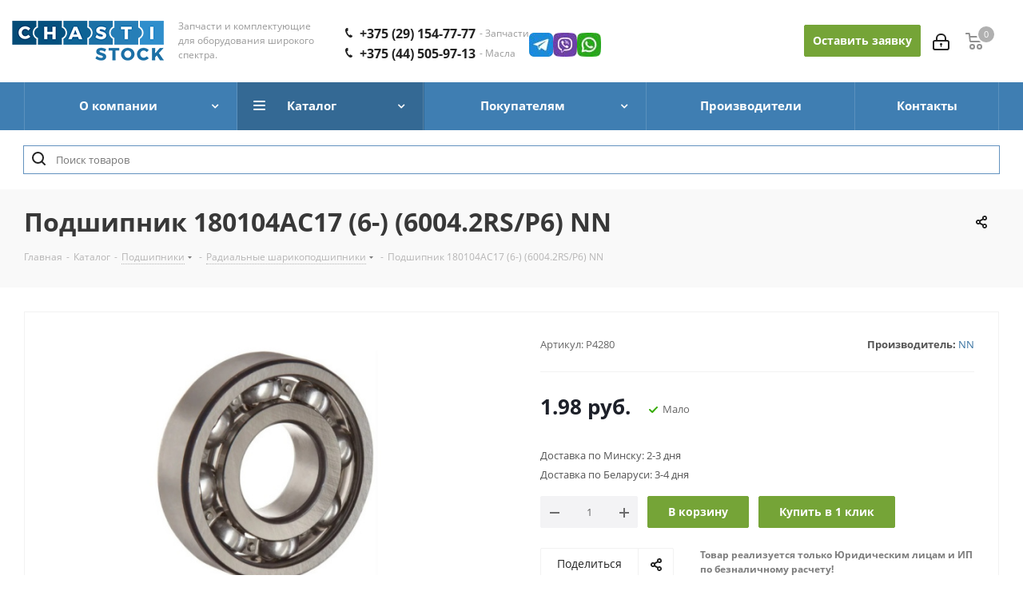

--- FILE ---
content_type: text/html; charset=UTF-8
request_url: https://chastistock.by/catalog/podshipniki/radialnye-sharikopodshipniki/4280/
body_size: 54257
content:
<!DOCTYPE html>
<html xmlns="http://www.w3.org/1999/xhtml" xml:lang="ru" lang="ru" >
<head><link rel="canonical" href="https://chastistock.by/catalog/podshipniki/radialnye-sharikopodshipniki/4280/" />
	<title>Радиальные шарикоподшипники Подшипник 180104АС17 (6-) (6004.2RS/P6) NN в Минске и Беларуси</title>
	<meta name="viewport" content="initial-scale=1.0, width=device-width" />
	<meta name="HandheldFriendly" content="true" />
	<meta name="yes" content="yes" />
	<meta name="apple-mobile-web-app-status-bar-style" content="black" />
	<meta name="SKYPE_TOOLBAR" content="SKYPE_TOOLBAR_PARSER_COMPATIBLE" />
	<meta http-equiv="Content-Type" content="text/html; charset=UTF-8" />
<meta name="robots" content="index, follow" />
<meta name="description" content="Заказать Подшипник 180104АС17 (6-) (6004.2RS/P6) NN по выгодной цене в Минске и Беларуси - Купить Подшипник 180104АС17 (6-) (6004.2RS/P6) NN в интернет-магазине CHASTI STOCK ✅ Быстрая доставка во все регионы Беларуси" />
<script data-skip-moving="true">(function(w, d, n) {var cl = "bx-core";var ht = d.documentElement;var htc = ht ? ht.className : undefined;if (htc === undefined || htc.indexOf(cl) !== -1){return;}var ua = n.userAgent;if (/(iPad;)|(iPhone;)/i.test(ua)){cl += " bx-ios";}else if (/Windows/i.test(ua)){cl += ' bx-win';}else if (/Macintosh/i.test(ua)){cl += " bx-mac";}else if (/Linux/i.test(ua) && !/Android/i.test(ua)){cl += " bx-linux";}else if (/Android/i.test(ua)){cl += " bx-android";}cl += (/(ipad|iphone|android|mobile|touch)/i.test(ua) ? " bx-touch" : " bx-no-touch");cl += w.devicePixelRatio && w.devicePixelRatio >= 2? " bx-retina": " bx-no-retina";if (/AppleWebKit/.test(ua)){cl += " bx-chrome";}else if (/Opera/.test(ua)){cl += " bx-opera";}else if (/Firefox/.test(ua)){cl += " bx-firefox";}ht.className = htc ? htc + " " + cl : cl;})(window, document, navigator);</script>


<link href="/bitrix/js/intranet/intranet-common.min.css?171950463861199"  rel="stylesheet" />
<link href="https://fonts.googleapis.com/css?family=Open+Sans:300italic,400italic,600italic,700italic,800italic,400,300,500,600,700,800&subset=latin,cyrillic-ext"  rel="stylesheet" />
<link href="/bitrix/js/ui/design-tokens/dist/ui.design-tokens.min.css?171956981023463"  rel="stylesheet" />
<link href="/bitrix/js/ui/fonts/opensans/ui.font.opensans.min.css?17194822952320"  rel="stylesheet" />
<link href="/bitrix/js/main/popup/dist/main.popup.bundle.min.css?176822916728056"  rel="stylesheet" />
<link href="/bitrix/cache/css/s1/aspro_next/page_fcff0577fa43347754e55db3348f9ee5/page_fcff0577fa43347754e55db3348f9ee5_v1.css?176880519015911"  rel="stylesheet" />
<link href="/bitrix/cache/css/s1/aspro_next/template_21a50e4385caacd5372b0d3c4dc87093/template_21a50e4385caacd5372b0d3c4dc87093_v1.css?17688051901164775"  data-template-style="true" rel="stylesheet" />




<script type="extension/settings" data-extension="currency.currency-core">{"region":"by"}</script>



<script data-skip-moving='true'>window['asproRecaptcha'] = {params: {'recaptchaColor':'light','recaptchaLogoShow':'y','recaptchaSize':'normal','recaptchaBadge':'bottomright','recaptchaLang':'ru'},key: '6Ld3YM4rAAAAAI0Zjw_EDKmut2Uyi0kMP4Ed0FbE',ver: '2'};</script>
<script data-skip-moving='true'>!function(c,t,n,p){function s(e){var a=t.getElementById(e);if(a&&!(a.className.indexOf("g-recaptcha")<0)&&c.grecaptcha)if("3"==c[p].ver)a.innerHTML='<textarea class="g-recaptcha-response" style="display:none;resize:0;" name="g-recaptcha-response"></textarea>',grecaptcha.ready(function(){grecaptcha.execute(c[p].key,{action:"maxscore"}).then(function(e){a.innerHTML='<textarea class="g-recaptcha-response" style="display:none;resize:0;" name="g-recaptcha-response">'+e+"</textarea>"})});else{if(a.children.length)return;var r=grecaptcha.render(e,{sitekey:c[p].key+"",theme:c[p].params.recaptchaColor+"",size:c[p].params.recaptchaSize+"",callback:"onCaptchaVerify"+c[p].params.recaptchaSize,badge:c[p].params.recaptchaBadge});$(a).attr("data-widgetid",r)}}c.onLoadRenderRecaptcha=function(){var e=[];for(var a in c[n].args)if(c[n].args.hasOwnProperty(a)){var r=c[n].args[a][0];-1==e.indexOf(r)&&(e.push(r),s(r))}c[n]=function(e){s(e)}},c[n]=c[n]||function(){var e,a,r;c[n].args=c[n].args||[],c[n].args.push(arguments),a="recaptchaApiLoader",(e=t).getElementById(a)||((r=e.createElement("script")).id=a,r.src="//www.google.com/recaptcha/api.js?hl="+c[p].params.recaptchaLang+"&onload=onLoadRenderRecaptcha&render="+("3"==c[p].ver?c[p].key:"explicit"),e.head.appendChild(r))}}(window,document,"renderRecaptchaById","asproRecaptcha");</script>
<script data-skip-moving='true'>!function(){function d(a){for(var e=a;e;)if("form"===(e=e.parentNode).nodeName.toLowerCase())return e;return null}function i(a){var e=[],t=null,n=!1;void 0!==a&&(n=null!==a),t=n?a.getElementsByTagName("input"):document.getElementsByName("captcha_word");for(var r=0;r<t.length;r++)"captcha_word"===t[r].name&&e.push(t[r]);return e}function l(a){for(var e=[],t=a.getElementsByTagName("img"),n=0;n<t.length;n++)!/\/bitrix\/tools\/captcha.php\?(captcha_code|captcha_sid)=[^>]*?/i.test(t[n].src)&&"captcha"!==t[n].id||e.push(t[n]);return e}function h(a){var e="recaptcha-dynamic-"+(new Date).getTime();if(null!==document.getElementById(e)){for(var t=null;t=Math.floor(65535*Math.random()),null!==document.getElementById(e+t););e+=t}var n=document.createElement("div");n.id=e,n.className="g-recaptcha",n.attributes["data-sitekey"]=window.asproRecaptcha.key,a.parentNode&&(a.parentNode.className+=" recaptcha_text",a.parentNode.replaceChild(n,a)),"3"==window.asproRecaptcha.ver&&(a.closest(".captcha-row").style.display="none"),renderRecaptchaById(e)}function a(){for(var a,e,t,n,r=function(){var a=i(null);if(0===a.length)return[];for(var e=[],t=0;t<a.length;t++){var n=d(a[t]);null!==n&&e.push(n)}return e}(),c=0;c<r.length;c++){var o=r[c],p=i(o);if(0!==p.length){var s=l(o);if(0!==s.length){for(a=0;a<p.length;a++)h(p[a]);for(a=0;a<s.length;a++)t=s[a],n="[data-uri]",t.attributes.src=n,t.style.display="none","src"in t&&(t.parentNode&&-1===t.parentNode.className.indexOf("recaptcha_tmp_img")&&(t.parentNode.className+=" recaptcha_tmp_img"),t.src=n);e=o,"function"==typeof $&&$(e).find(".captcha-row label > span").length&&$(e).find(".captcha-row label > span").html(BX.message("RECAPTCHA_TEXT")+' <span class="star">*</span>')}}}}document.addEventListener?document.addEventListener("DOMNodeInserted",function(){try{return(function(){if("undefined"!=typeof renderRecaptchaById)for(var a=document.getElementsByClassName("g-recaptcha"),e=0;e<a.length;e++){var t=a[e];if(0===t.innerHTML.length){var n=t.id;if("string"==typeof n&&0!==n.length){if("3"==window.asproRecaptcha.ver)t.closest(".captcha-row").style.display="none";else if("function"==typeof $){var r=$(t).closest(".captcha-row");r.length&&(r.addClass(window.asproRecaptcha.params.recaptchaSize+" logo_captcha_"+window.asproRecaptcha.params.recaptchaLogoShow+" "+window.asproRecaptcha.params.recaptchaBadge),r.find(".captcha_image").addClass("recaptcha_tmp_img"),r.find(".captcha_input").addClass("recaptcha_text"),"invisible"!==window.asproRecaptcha.params.recaptchaSize&&(r.find("input.recaptcha").length||$('<input type="text" class="recaptcha" value="" />').appendTo(r)))}renderRecaptchaById(n)}}}}(),window.renderRecaptchaById&&window.asproRecaptcha&&window.asproRecaptcha.key)?(a(),!0):(console.error("Bad captcha keys or module error"),!0)}catch(a){return console.error(a),!0}},!1):console.warn("Your browser does not support dynamic ReCaptcha replacement")}();</script>
<link rel="shortcut icon" href="/favicon.png" type="image/png" />
<link rel="apple-touch-icon" sizes="180x180" href="/upload/CNext/c03/c030bc0d8307997bcdd400c6983cede5.png" />
<meta property="og:description" content="Заказать Подшипник 180104АС17 (6-) (6004.2RS/P6) NN по выгодной цене в Минске и Беларуси - Купить Подшипник 180104АС17 (6-) (6004.2RS/P6) NN в интернет-магазине CHASTI STOCK ✅ Быстрая доставка во все регионы Беларуси" />
<meta property="og:image" content="https://chastistock.by:443/upload/iblock/d5a/8e236x77c4jtkg43u83oelrx5p5iach0.jpg" />
<link rel="image_src" href="https://chastistock.by:443/upload/iblock/d5a/8e236x77c4jtkg43u83oelrx5p5iach0.jpg"  />
<meta property="og:title" content="Радиальные шарикоподшипники Подшипник 180104АС17 (6-) (6004.2RS/P6) NN в Минске и Беларуси" />
<meta property="og:type" content="website" />
<meta property="og:url" content="https://chastistock.by:443/catalog/podshipniki/radialnye-sharikopodshipniki/4280/" />




		
    <!-- Google tag (gtag.js) -->
                    <!-- End Google tag (gtag.js) -->
    <!-- Yandex.Metrika counter -->
            <!-- /Yandex.Metrika counter -->

	    <!-- Google tag (gtag.js) -->

	        <!-- Google Tag Manager -->
<!-- End Google Tag Manager -->

</head>
<body class="site_s1 fill_bg_n " id="main">
    <!-- Google Tag Manager (noscript) -->
	<noscript><iframe src="https://www.googletagmanager.com/ns.html?id=GTM-T4HVK8WK"
		height="0" width="0" style="display:none;visibility:hidden"></iframe></noscript>
		<!-- End Google Tag Manager (noscript) -->
		<!-- Yandex.Metrika counter -->
		<noscript><div><img data-lazyload class="lazyload" src="[data-uri]" data-src="https://mc.yandex.ru/watch/95517505" style="position:absolute; left:-9999px;" alt="" /></div></noscript>
		<!-- /Yandex.Metrika counter -->
    <div id="panel"></div>
	
	
				<!--'start_frame_cache_basketitems-component-block'-->												<div id="ajax_basket"></div>
					<!--'end_frame_cache_basketitems-component-block'-->				
		
					
	<div class="wrapper1  catalog_page basket_normal basket_fill_DARK without-delay  side_LEFT catalog_icons_N banner_auto with_fast_view mheader-v1 header-v3 regions_N fill_N footer-v1 front-vindex1 mfixed_Y mfixed_view_always title-v3 with_phones ce_cmp with_lazy store_LIST_AMOUNT">
		
		<div class="header_wrap visible-lg visible-md title-v3">
			<header id="header">
				<style>
    .header-v4 .logo_and_menu-row .wrap_icon {
        padding-right: 0;
    }

    @media (max-width: 1280px) {
        .header-v3 .logo_and_menu-row .basket-link .wrap {
            display: none;
        }

        .header-v3 .logo_and_menu-row .personal-link .wrap {
            display: none;
        }

        body>.header-v3 .logo_and_menu-row .wrap_icon .svg-inline-cabinet {
            top: 0;
        }
    }

    @media (max-width: 1024px) {
        body>.header-v3 .logo_and_menu-row .wrap_icon .basket-link.basket {
            padding-right: 0;
        }
    }
</style>

<div class="header-v4 header-wrapper">
    <div class="logo_and_menu-row">
        <div class="logo-row">
            <div class="maxwidth-theme">
                <div class="row">
                    <div class="logo-block col-md-2 col-sm-3" style="padding: 0">
                        <div class="logo">
                            <a href="/"><img src="/upload/CNext/b3a/b3ab3f4585e3644bc7dd7e680c1b841c.png" alt="CHASTI-STOCK.BY" title="CHASTI-STOCK.BY" data-src="" /></a>                        </div>
                    </div>


                    <div class="col-md-2" style="padding-left: 0; padding-right: 5px">
                        <div class="top-description nik-top-description">
                            Запчасти и комплектующие <br>для оборудования широкого спектра.
                                                    </div>
                    </div>

                    <div class="col-md-1" style="padding: 0">
                        <div style="display: flex; justify-content: flex-start; align-items: center; gap: 20px; height: 104px;">
                            <div class="phone-block" style="flex-shrink: 0">
                                <div class="phone" style="display: flex; align-items: center;">
                                    <i class="svg svg-phone"></i>
                                    <a rel="nofollow" style='margin-right:5px' href="tel:+375291547777">+375 (29) 154-77-77</a>
                                    <span class="nik-top-description" style="line-height: 1;color:#999999;font-weight: 400;">
                                        - Запчасти
                                    </span>
                                </div>
                                <div class="phone" style="display: flex; align-items: center;">
                                    <i class="svg svg-phone"></i>
                                    <a rel="nofollow" style='margin-right:5px' href="tel:+375445059713">+375 (44) 505-97-13</a>
                                    <span class="nik-top-description" style="line-height: 1;color:#999999;font-weight: 400;">
                                        - Масла
                                    </span>
                                </div>
                            </div>
                            <div class="block-for-social-icons" style="z-index: 2;">
                            <a href="https://t.me/chastistock" class="social-icons"><img data-lazyload="" class=" ls-is-cached lazyloaded" src="/bitrix/templates/aspro_next/images/icon_telegram.png" data-src="/bitrix/templates/aspro_next/images/icon_telegram.png" alt=""></a>
                            <a href="viber://chat?number=%2B375291547777" class="social-icons"><img data-lazyload="" class=" ls-is-cached lazyloaded" src="/bitrix/templates/aspro_next/images/icon_viber.png" data-src="/bitrix/templates/aspro_next/images/icon_viber.png" alt=""></a>
                            <a  href="https://wa.me/+375291547777"  class="social-icons"><img data-lazyload="" class=" ls-is-cached lazyloaded" src="/bitrix/templates/aspro_next/images/icon_whatsapp.png" data-src="/bitrix/templates/aspro_next/images/icon_whatsapp.png" alt=""></a>

							</div>
                        </div>
                    </div>
                    <div class="right-icons pull-right col-md-7 col-lg-5">
                       <div>
                             <div class="pull-right block-link">
                            							<!--'start_frame_cache_header-basket-with-compare-block1'-->													<!-- noindex -->
											<div class="wrap_icon inner-table-block baskets">
											<a rel="nofollow" class="basket-link delay with_price big " href="/basket/#delayed" title="Список отложенных товаров пуст">
							<span class="js-basket-block">
								<i class="svg inline  svg-inline-wish big" aria-hidden="true" ><svg xmlns="http://www.w3.org/2000/svg" width="22.969" height="21" viewBox="0 0 22.969 21">
  <defs>
    <style>
      .whcls-1 {
        fill: #222;
        fill-rule: evenodd;
      }
    </style>
  </defs>
  <path class="whcls-1" d="M21.028,10.68L11.721,20H11.339L2.081,10.79A6.19,6.19,0,0,1,6.178,0a6.118,6.118,0,0,1,5.383,3.259A6.081,6.081,0,0,1,23.032,6.147,6.142,6.142,0,0,1,21.028,10.68ZM19.861,9.172h0l-8.176,8.163H11.369L3.278,9.29l0.01-.009A4.276,4.276,0,0,1,6.277,1.986,4.2,4.2,0,0,1,9.632,3.676l0.012-.01,0.064,0.1c0.077,0.107.142,0.22,0.208,0.334l1.692,2.716,1.479-2.462a4.23,4.23,0,0,1,.39-0.65l0.036-.06L13.52,3.653a4.173,4.173,0,0,1,3.326-1.672A4.243,4.243,0,0,1,19.861,9.172ZM22,20h1v1H22V20Zm0,0h1v1H22V20Z" transform="translate(-0.031)"/>
</svg>
</i>								<span class="title dark_link">Отложенные</span>
								<span class="count">0</span>
							</span>
						</a>
											</div>
																<div class="wrap_icon inner-table-block baskets">
											<a rel="nofollow" class="basket-link basket has_prices with_price big " href="/basket/" title="Корзина пуста">
							<span class="js-basket-block">
								<i class="svg inline  svg-inline-basket big" aria-hidden="true" ><svg xmlns="http://www.w3.org/2000/svg" width="22" height="21" viewBox="0 0 22 21">
  <defs>
    <style>
      .ba_bb_cls-1 {
        fill: #222;
        fill-rule: evenodd;
      }
    </style>
  </defs>
  <path data-name="Ellipse 2 copy 6" class="ba_bb_cls-1" d="M1507,122l-0.99,1.009L1492,123l-1-1-1-9h-3a0.88,0.88,0,0,1-1-1,1.059,1.059,0,0,1,1.22-1h2.45c0.31,0,.63.006,0.63,0.006a1.272,1.272,0,0,1,1.4.917l0.41,3.077H1507l1,1v1ZM1492.24,117l0.43,3.995h12.69l0.82-4Zm2.27,7.989a3.5,3.5,0,1,1-3.5,3.5A3.495,3.495,0,0,1,1494.51,124.993Zm8.99,0a3.5,3.5,0,1,1-3.49,3.5A3.5,3.5,0,0,1,1503.5,124.993Zm-9,2.006a1.5,1.5,0,1,1-1.5,1.5A1.5,1.5,0,0,1,1494.5,127Zm9,0a1.5,1.5,0,1,1-1.5,1.5A1.5,1.5,0,0,1,1503.5,127Z" transform="translate(-1486 -111)"/>
</svg>
</i>																	<span class="wrap">
																<span class="title dark_link">Корзина<span class="count">0</span></span>
																	<span class="prices">пуста</span>
									</span>
																<span class="count">0</span>
							</span>
						</a>
											</div>
										<!-- /noindex -->
							<!--'end_frame_cache_header-basket-with-compare-block1'-->			                        </div>
                        <div class="pull-right">
                            <div class="wrap_icon inner-table-block">
                                
		<!--'start_frame_cache_header-auth-block1'-->			<!-- noindex --><a rel="nofollow" title="Мой кабинет" class="personal-link dark-color animate-load" data-event="jqm" data-param-type="auth" data-param-backurl="/catalog/podshipniki/radialnye-sharikopodshipniki/4280/" data-name="auth" href="/personal/"><i class="svg inline big svg-inline-cabinet" aria-hidden="true" title="Мой кабинет"><svg xmlns="http://www.w3.org/2000/svg" width="21" height="21" viewBox="0 0 21 21">
  <defs>
    <style>
      .loccls-1 {
        fill: #222;
        fill-rule: evenodd;
      }
    </style>
  </defs>
  <path data-name="Rounded Rectangle 110" class="loccls-1" d="M1433,132h-15a3,3,0,0,1-3-3v-7a3,3,0,0,1,3-3h1v-2a6,6,0,0,1,6-6h1a6,6,0,0,1,6,6v2h1a3,3,0,0,1,3,3v7A3,3,0,0,1,1433,132Zm-3-15a4,4,0,0,0-4-4h-1a4,4,0,0,0-4,4v2h9v-2Zm4,5a1,1,0,0,0-1-1h-15a1,1,0,0,0-1,1v7a1,1,0,0,0,1,1h15a1,1,0,0,0,1-1v-7Zm-8,3.9v1.6a0.5,0.5,0,1,1-1,0v-1.6A1.5,1.5,0,1,1,1426,125.9Z" transform="translate(-1415 -111)"/>
</svg>
</i><span class="wrap"><span class="name">Войти</span><span class="title">Мой кабинет</span></span></a><!-- /noindex -->		<!--'end_frame_cache_header-auth-block1'-->
	                            </div>
                        </div>
                        <div class="pull-right">
                            <div class="search-block inner-table-block" style="margin-left: 0;">
                                <div class="search-wrapper">
                                    <span class="btn btn-default btn-lg" style="padding: 10px;" data-event="jqm" data-param-form_id="CALLBACK" data-name="callback">
                                        Оставить заявку
                                    </span>
                                </div>
                            </div>
                        </div>
                       </div>

                    </div>
                </div>
            </div>
        </div>    </div>
    <div class="menu-row middle-block bgcolored">
        <div class="maxwidth-theme">
            <div class="row">
                <div class="col-md-12">
                    <div class="menu-only">
                        <nav class="mega-menu sliced">
                                        <div class="table-menu ">
        <table>
            <tr>
                                                        <td class="menu-item unvisible dropdown   ">
                        <div class="wrap">
                                                            <a class="dropdown-toggle" href="/company/">
                                                        <div>
                                                                О компании                                <div class="line-wrapper"><span class="line"></span></div>
                            </div>
                                                        </a>
                                                                                    <span class="tail"></span>
                                <div class="dropdown-menu ">
                                    
                                            <div class="customScrollbar scrollbar">
                                                <ul class="menu-wrapper " >
                                                                                                                                                                                                                            <li class="    parent-items">
                                                                                                                                                                                <a href="/company/about/" title="О нас">
                        <span class="name">О нас</span>
                                        </a>
                                                                                                                                                                                                                </li>
                                                                                                                                                                                                                            <li class="    parent-items">
                                                                                                                                                                                <a href="/company/requisites/" title="Наши реквизиты">
                        <span class="name">Наши реквизиты</span>
                                        </a>
                                                                                                                                                                                                                </li>
                                                                                                                                                                                                                            <li class="    parent-items">
                                                                                                                                                                                <a href="/company/blog/" title="Блог">
                        <span class="name">Блог</span>
                                        </a>
                                                                                                                                                                                                                </li>
                                                                                                                                                                                                                            <li class="    parent-items">
                                                                                                                                                                                <a href="/company/reviews/" title="Отзывы">
                        <span class="name">Отзывы</span>
                                        </a>
                                                                                                                                                                                                                </li>
                                                                                                                                                                                                                            <li class="    parent-items">
                                                                                                                                                                                <a href="/company/special/" title="Специальные предложения">
                        <span class="name">Специальные предложения</span>
                                        </a>
                                                                                                                                                                                                                </li>
                                                                                                    </ul>
                                            </div>

                                            
                                </div>
                                                    </div>
                    </td>
                                                        <td class="menu-item unvisible dropdown catalog wide_menu  active">
                        <div class="wrap">
                                                            <a class="dropdown-toggle" href="/catalog/">
                                                        <div>
                                                                Каталог                                <div class="line-wrapper"><span class="line"></span></div>
                            </div>
                                                        </a>
                                                                                    <span class="tail"></span>
                                <div class="dropdown-menu ">
                                    
                                            <div class="customScrollbar scrollbar">
                                                <ul class="menu-wrapper " >
                                                                                                                                                                                                                            <li class="dropdown-submenu   has_img parent-items">
                                                                                                                                                            <div class="menu_img"><img data-lazyload class="lazyload" src="[data-uri]" data-src="/upload/resize_cache/iblock/261/60_60_1/kk0qgvfhgaaj7fxrq5kgiibhf52dnw60.png" alt=" Запасные части для лифтов и эскалаторов" title=" Запасные части для лифтов и эскалаторов" /></div>
                                                                    <a href="/catalog/zapasnye-chasti-dlya-liftov-i-eskalatorov/" title=" Запасные части для лифтов и эскалаторов">
                        <span class="name"> Запасные части для лифтов и эскалаторов</span>
            <span class="arrow"><i></i></span>                            </a>
                                                                        <ul class="dropdown-menu toggle_menu">
                                                                    <li class="menu-item   ">
                             
                                <a href="/catalog/zapasnye-chasti-dlya-liftov-i-eskalatorov/zapchasti-dlya-liftov/" title="Запчасти для лифтов">
                                    <span class="name">Запчасти для лифтов</span>
                                                                                </a>
                                                                            </li>
                                                                    <li class="menu-item   ">
                             
                                <a href="/catalog/zapasnye-chasti-dlya-liftov-i-eskalatorov/zapchasti-dlya-eskalatorov-i-travolatorov/" title="Запчасти для эскалаторов и траволаторов">
                                    <span class="name">Запчасти для эскалаторов и траволаторов</span>
                                                                                </a>
                                                                            </li>
                                                        </ul>
                                                                                                                                                                                                    </li>
                                                                                                                                                                                                                            <li class="dropdown-submenu  active has_img parent-items">
                                                                                                                                                            <div class="menu_img"><img data-lazyload class="lazyload" src="[data-uri]" data-src="/upload/resize_cache/iblock/d1b/60_60_1/5jcus1jneoxh55lzrjbgzvd47b8ndmh8.png" alt="Подшипники" title="Подшипники" /></div>
                                                                    <a href="/catalog/podshipniki/" title="Подшипники">
                        <span class="name">Подшипники</span>
            <span class="arrow"><i></i></span>                            </a>
                                                                        <ul class="dropdown-menu toggle_menu">
                                                                    <li class="menu-item   ">
                                                                                </a>
                                                                            </li>
                                                                    <li class="menu-item   ">
                             
                                <a href="/catalog/podshipniki/igolchatye-rolikopodshipniki/" title="Игольчатые роликоподшипники">
                                    <span class="name">Игольчатые роликоподшипники</span>
                                                                                </a>
                                                                            </li>
                                                                    <li class="menu-item   ">
                             
                                <a href="/catalog/podshipniki/konicheskie-rolikopodshipniki/" title="Конические роликоподшипники">
                                    <span class="name">Конические роликоподшипники</span>
                                                                                </a>
                                                                            </li>
                                                                    <li class="menu-item   ">
                             
                                <a href="/catalog/podshipniki/opornye-roliki/" title="Опорные ролики">
                                    <span class="name">Опорные ролики</span>
                                                                                </a>
                                                                            </li>
                                                                    <li class="menu-item   ">
                             
                                <a href="/catalog/podshipniki/podshipniki-skolzheniya/" title="Подшипники скольжения">
                                    <span class="name">Подшипники скольжения</span>
                                                                                </a>
                                                                            </li>
                                                                    <li class="menu-item collapsed  ">
                             
                                <a href="/catalog/podshipniki/radialno-upornye-sharikopodshipniki/" title="Радиально-упорные шарикоподшипники">
                                    <span class="name">Радиально-упорные шарикоподшипники</span>
                                                                                </a>
                                                                            </li>
                                                                    <li class="menu-item collapsed  active">
                             
                                <a href="/catalog/podshipniki/radialnye-sharikopodshipniki/" title="Радиальные шарикоподшипники">
                                    <span class="name">Радиальные шарикоподшипники</span>
                                                                                </a>
                                                                            </li>
                                                                    <li class="menu-item collapsed  ">
                             
                                <a href="/catalog/podshipniki/samoustanavlivayushchiesya-sharikovye-podshipniki-sharikopodshipniki/" title="Самоустанавливающиеся шариковые подшипники (шарикоподшипники)">
                                    <span class="name">Самоустанавливающиеся шариковые подшипники (шарикоподшипники)</span>
                                                                                </a>
                                                                            </li>
                                                                    <li class="menu-item collapsed  ">
                             
                                <a href="/catalog/podshipniki/sfericheskie-rolikopodshipniki/" title="Сферические роликоподшипники">
                                    <span class="name">Сферические роликоподшипники</span>
                                                                                </a>
                                                                            </li>
                                                                    <li class="menu-item collapsed  ">
                             
                                <a href="/catalog/podshipniki/upornye-tsilindricheskie-rolikopodshipniki/" title="Упорные цилиндрические роликоподшипники">
                                    <span class="name">Упорные цилиндрические роликоподшипники</span>
                                                                                </a>
                                                                            </li>
                                                                    <li class="menu-item collapsed  ">
                             
                                <a href="/catalog/podshipniki/upornye-sharikovye-podshipniki/" title="Упорные шариковые подшипники">
                                    <span class="name">Упорные шариковые подшипники</span>
                                                                                </a>
                                                                            </li>
                                                                    <li class="menu-item collapsed  ">
                             
                                <a href="/catalog/podshipniki/tsilindricheskie-rolikopodshipniki/" title="Цилиндрические роликоподшипники">
                                    <span class="name">Цилиндрические роликоподшипники</span>
                                                                                </a>
                                                                            </li>
                                                                    <li class="menu-item collapsed  ">
                             
                                <a href="https://chastistock.by/catalog/podshipniki/podshipnikovye-uzly/" title="Подшипниковые узлы">
                                    <span class="name">Подшипниковые узлы</span>
                                                                                </a>
                                                                            </li>
                                                                <li><span class="colored more_items with_dropdown">Ещё</span></li>
                                    </ul>
                                                                                                                                                                                                    </li>
                                                                                                                                                                                                                            <li class="dropdown-submenu   has_img parent-items">
                                                                                                                                                            <div class="menu_img"><img data-lazyload class="lazyload" src="[data-uri]" data-src="/upload/resize_cache/iblock/9ab/60_60_1/952miibwh3zhvex7102zxz8ztlptkyex.png" alt="Приводные ремни" title="Приводные ремни" /></div>
                                                                    <a href="https://chastistock.by/catalog/privodnye-remni/" title="Приводные ремни">
                        <span class="name">Приводные ремни</span>
            <span class="arrow"><i></i></span>                            </a>
                                                                        <ul class="dropdown-menu toggle_menu">
                                                                    <li class="menu-item   ">
                             
                                <a href="https://chastistock.by/catalog/privodnye-remni/zubchatye-remni/" title="Зубчатые ремни">
                                    <span class="name">Зубчатые ремни</span>
                                                                                </a>
                                                                            </li>
                                                                    <li class="menu-item   ">
                             
                                <a href="https://chastistock.by/catalog/privodnye-remni/variatornye-remni/" title="Вариаторные ремни">
                                    <span class="name">Вариаторные ремни</span>
                                                                                </a>
                                                                            </li>
                                                                    <li class="menu-item   ">
                             
                                <a href="https://chastistock.by/catalog/privodnye-remni/poliklinovye-remni/" title="Поликлиновые ремни">
                                    <span class="name">Поликлиновые ремни</span>
                                                                                </a>
                                                                            </li>
                                                                    <li class="menu-item   ">
                             
                                <a href="https://chastistock.by/catalog/privodnye-remni/klinovye-remni/" title="Клиновые ремни">
                                    <span class="name">Клиновые ремни</span>
                                                                                </a>
                                                                            </li>
                                                                    <li class="menu-item   ">
                             
                                <a href="https://chastistock.by/catalog/privodnye-remni/remni-dlya-selkhoz-tekhniki/" title="Ремни для сельхоз техники">
                                    <span class="name">Ремни для сельхоз техники</span>
                                                                                </a>
                                                                            </li>
                                                        </ul>
                                                                                                                                                                                                    </li>
                                                                                                                                                                                                                            <li class="dropdown-submenu   has_img parent-items">
                                                                                                                                                            <div class="menu_img"><img data-lazyload class="lazyload" src="[data-uri]" data-src="/upload/resize_cache/iblock/8d0/60_60_1/bluiyjt39181fx70sh1iyfusxpf809vj.png" alt="Масла и смазки" title="Масла и смазки" /></div>
                                                                    <a href="https://chastistock.by/catalog/masla-i-smazki/" title="Масла и смазки">
                        <span class="name">Масла и смазки</span>
            <span class="arrow"><i></i></span>                            </a>
                                                                        <ul class="dropdown-menu toggle_menu">
                                                                    <li class="menu-item   ">
                             
                                <a href="https://chastistock.by/catalog/masla-i-smazki/masla/" title="Масла">
                                    <span class="name">Масла</span>
                                                                                </a>
                                                                            </li>
                                                                    <li class="menu-item   ">
                             
                                <a href="https://chastistock.by/catalog/masla-i-smazki/smazki/" title="Смазки">
                                    <span class="name">Смазки</span>
                                                                                </a>
                                                                            </li>
                                                                    <li class="menu-item   ">
                             
                                <a href="https://chastistock.by/catalog/masla-i-smazki/tekhnicheskie-zhidkosti/" title="Технические жидкости">
                                    <span class="name">Технические жидкости</span>
                                                                                </a>
                                                                            </li>
                                                        </ul>
                                                                                                                                                                                                    </li>
                                                                                                                                                                                                                            <li class="dropdown-submenu   has_img parent-items">
                                                                                                                                                            <div class="menu_img"><img data-lazyload class="lazyload" src="[data-uri]" data-src="/upload/resize_cache/iblock/e05/60_60_1/kw715jksvdeu38wiv9jhihnr3ptdjvtm.png" alt="Оборудование" title="Оборудование" /></div>
                                                                    <a href="https://chastistock.by/catalog/oborudovanie/" title="Оборудование">
                        <span class="name">Оборудование</span>
            <span class="arrow"><i></i></span>                            </a>
                                                                        <ul class="dropdown-menu toggle_menu">
                                                                    <li class="menu-item   ">
                             
                                <a href="https://chastistock.by/catalog/oborudovanie/svarochnoe-oborudovanie/" title="Сварочное оборудование">
                                    <span class="name">Сварочное оборудование</span>
                                                                                </a>
                                                                            </li>
                                                                    <li class="menu-item   ">
                             
                                <a href="https://chastistock.by/catalog/oborudovanie/dreli-i-shurupoverty/" title="Дрели и шуруповерты">
                                    <span class="name">Дрели и шуруповерты</span>
                                                                                </a>
                                                                            </li>
                                                                    <li class="menu-item   ">
                             
                                <a href="https://chastistock.by/catalog/oborudovanie/kompressory/" title="Компрессоры">
                                    <span class="name">Компрессоры</span>
                                                                                </a>
                                                                            </li>
                                                                    <li class="menu-item   ">
                             
                                <a href="https://chastistock.by/catalog/oborudovanie/perforatory/" title="Перфораторы">
                                    <span class="name">Перфораторы</span>
                                                                                </a>
                                                                            </li>
                                                                    <li class="menu-item   ">
                             
                                <a href="https://chastistock.by/catalog/oborudovanie/elektrogeneratory/" title="Электрогенераторы">
                                    <span class="name">Электрогенераторы</span>
                                                                                </a>
                                                                            </li>
                                                        </ul>
                                                                                                                                                                                                    </li>
                                                                                                    </ul>
                                            </div>

                                            
                                </div>
                                                    </div>
                    </td>
                                                        <td class="menu-item unvisible dropdown   ">
                        <div class="wrap">
                                                            <a class="dropdown-toggle" href="/buyers/">
                                                        <div>
                                                                Покупателям                                <div class="line-wrapper"><span class="line"></span></div>
                            </div>
                                                        </a>
                                                                                    <span class="tail"></span>
                                <div class="dropdown-menu ">
                                    
                                            <div class="customScrollbar scrollbar">
                                                <ul class="menu-wrapper " >
                                                                                                                                                                                                                            <li class="    parent-items">
                                                                                                                                                                                <a href="/buyers/select/" title="Как выбрать товар">
                        <span class="name">Как выбрать товар</span>
                                        </a>
                                                                                                                                                                                                                </li>
                                                                                                                                                                                                                            <li class="    parent-items">
                                                                                                                                                                                <a href="/buyers/process/" title="Как оформить заказ">
                        <span class="name">Как оформить заказ</span>
                                        </a>
                                                                                                                                                                                                                </li>
                                                                                                                                                                                                                            <li class="    parent-items">
                                                                                                                                                                                <a href="/buyers/payment/" title="Оплата товара">
                        <span class="name">Оплата товара</span>
                                        </a>
                                                                                                                                                                                                                </li>
                                                                                                                                                                                                                            <li class="    parent-items">
                                                                                                                                                                                <a href="/buyers/delivery/" title="Доставка товара">
                        <span class="name">Доставка товара</span>
                                        </a>
                                                                                                                                                                                                                </li>
                                                                                                                                                                                                                            <li class="    parent-items">
                                                                                                                                                                                <a href="/buyers/equipment/" title="Установка запчастей и техническое обслуживание оборудования">
                        <span class="name">Установка запчастей и техническое обслуживание оборудования</span>
                                        </a>
                                                                                                                                                                                                                </li>
                                                                                                                                                                                                                            <li class="    parent-items">
                                                                                                                                                                                <a href="/buyers/discount/" title="Дисконтная система">
                        <span class="name">Дисконтная система</span>
                                        </a>
                                                                                                                                                                                                                </li>
                                                                                                                                                                                                                            <li class="    parent-items">
                                                                                                                                                                                <a href="/buyers/replacement/" title="Замена и возврат товара">
                        <span class="name">Замена и возврат товара</span>
                                        </a>
                                                                                                                                                                                                                </li>
                                                                                                                                                                                                                            <li class="    parent-items">
                                                                                                                                                                                <a href="/buyers/guarantee/" title="Гарантийные обязательства">
                        <span class="name">Гарантийные обязательства</span>
                                        </a>
                                                                                                                                                                                                                </li>
                                                                                                                                                                                                                            <li class="    parent-items">
                                                                                                                                                                                <a href="/buyers/contract/" title="Публичный договор">
                        <span class="name">Публичный договор</span>
                                        </a>
                                                                                                                                                                                                                </li>
                                                                                                    </ul>
                                            </div>

                                            
                                </div>
                                                    </div>
                    </td>
                                                        <td class="menu-item unvisible    ">
                        <div class="wrap">
                                                            <a class="" href="/brands/">
                                                        <div>
                                                                Производители                                <div class="line-wrapper"><span class="line"></span></div>
                            </div>
                                                        </a>
                                                                            </div>
                    </td>
                                                        <td class="menu-item unvisible    ">
                        <div class="wrap">
                                                            <a class="" href="/contacts/">
                                                        <div>
                                                                Контакты                                <div class="line-wrapper"><span class="line"></span></div>
                            </div>
                                                        </a>
                                                                            </div>
                    </td>
                
                <td class="menu-item dropdown js-dropdown nosave unvisible">
                    <div class="wrap">
                        <a class="dropdown-toggle more-items" href="#">
                            <span>Ещё</span>
                        </a>
                        <span class="tail"></span>
                        <ul class="dropdown-menu"></ul>
                    </div>
                </td>

            </tr>
        </table>
    </div>
                        </nav>
                    </div>
                </div>
            </div>
        </div>
    </div>
    <div class="line-row visible-xs"></div>
</div>			</header>
		</div>
		
					<div id="headerfixed">
				<div class="maxwidth-theme">
	<div class="logo-row v2 row margin0 menu-row">
		<div class="inner-table-block nopadding logo-block">
			<div class="logo">
				<a href="/"><img src="/upload/CNext/b3a/b3ab3f4585e3644bc7dd7e680c1b841c.png" alt="CHASTI-STOCK.BY" title="CHASTI-STOCK.BY" data-src="" /></a>			</div>
		</div>
		<div class="inner-table-block menu-block">
			<div class="navs table-menu js-nav">
								<nav class="mega-menu sliced">
					<!-- noindex -->
					        <div class="table-menu ">
        <table>
            <tr>
                                                        <td class="menu-item unvisible dropdown   ">
                        <div class="wrap">
                                                            <a class="dropdown-toggle" href="/company/">
                                                        <div>
                                                                О компании                                <div class="line-wrapper"><span class="line"></span></div>
                            </div>
                                                        </a>
                                                                                    <span class="tail"></span>
                                <div class="dropdown-menu ">
                                    
                                            <div class="customScrollbar scrollbar">
                                                <ul class="menu-wrapper " >
                                                                                                                                                                                                                            <li class="    parent-items">
                                                                                                                                                                                <a href="/company/about/" title="О нас">
                        <span class="name">О нас</span>
                                        </a>
                                                                                                                                                                                                                </li>
                                                                                                                                                                                                                            <li class="    parent-items">
                                                                                                                                                                                <a href="/company/requisites/" title="Наши реквизиты">
                        <span class="name">Наши реквизиты</span>
                                        </a>
                                                                                                                                                                                                                </li>
                                                                                                                                                                                                                            <li class="    parent-items">
                                                                                                                                                                                <a href="/company/blog/" title="Блог">
                        <span class="name">Блог</span>
                                        </a>
                                                                                                                                                                                                                </li>
                                                                                                                                                                                                                            <li class="    parent-items">
                                                                                                                                                                                <a href="/company/reviews/" title="Отзывы">
                        <span class="name">Отзывы</span>
                                        </a>
                                                                                                                                                                                                                </li>
                                                                                                                                                                                                                            <li class="    parent-items">
                                                                                                                                                                                <a href="/company/special/" title="Специальные предложения">
                        <span class="name">Специальные предложения</span>
                                        </a>
                                                                                                                                                                                                                </li>
                                                                                                    </ul>
                                            </div>

                                            
                                </div>
                                                    </div>
                    </td>
                                                        <td class="menu-item unvisible dropdown catalog wide_menu  active">
                        <div class="wrap">
                                                            <a class="dropdown-toggle" href="/catalog/">
                                                        <div>
                                                                Каталог                                <div class="line-wrapper"><span class="line"></span></div>
                            </div>
                                                        </a>
                                                                                    <span class="tail"></span>
                                <div class="dropdown-menu ">
                                    
                                            <div class="customScrollbar scrollbar">
                                                <ul class="menu-wrapper " >
                                                                                                                                                                                                                            <li class="dropdown-submenu   has_img parent-items">
                                                                                                                                                            <div class="menu_img"><img data-lazyload class="lazyload" src="[data-uri]" data-src="/upload/resize_cache/iblock/261/60_60_1/kk0qgvfhgaaj7fxrq5kgiibhf52dnw60.png" alt=" Запасные части для лифтов и эскалаторов" title=" Запасные части для лифтов и эскалаторов" /></div>
                                                                    <a href="/catalog/zapasnye-chasti-dlya-liftov-i-eskalatorov/" title=" Запасные части для лифтов и эскалаторов">
                        <span class="name"> Запасные части для лифтов и эскалаторов</span>
            <span class="arrow"><i></i></span>                            </a>
                                                                        <ul class="dropdown-menu toggle_menu">
                                                                    <li class="menu-item   ">
                             
                                <a href="/catalog/zapasnye-chasti-dlya-liftov-i-eskalatorov/zapchasti-dlya-liftov/" title="Запчасти для лифтов">
                                    <span class="name">Запчасти для лифтов</span>
                                                                                </a>
                                                                            </li>
                                                                    <li class="menu-item   ">
                             
                                <a href="/catalog/zapasnye-chasti-dlya-liftov-i-eskalatorov/zapchasti-dlya-eskalatorov-i-travolatorov/" title="Запчасти для эскалаторов и траволаторов">
                                    <span class="name">Запчасти для эскалаторов и траволаторов</span>
                                                                                </a>
                                                                            </li>
                                                        </ul>
                                                                                                                                                                                                    </li>
                                                                                                                                                                                                                            <li class="dropdown-submenu  active has_img parent-items">
                                                                                                                                                            <div class="menu_img"><img data-lazyload class="lazyload" src="[data-uri]" data-src="/upload/resize_cache/iblock/d1b/60_60_1/5jcus1jneoxh55lzrjbgzvd47b8ndmh8.png" alt="Подшипники" title="Подшипники" /></div>
                                                                    <a href="/catalog/podshipniki/" title="Подшипники">
                        <span class="name">Подшипники</span>
            <span class="arrow"><i></i></span>                            </a>
                                                                        <ul class="dropdown-menu toggle_menu">
                                                                    <li class="menu-item   ">
                                                                                </a>
                                                                            </li>
                                                                    <li class="menu-item   ">
                             
                                <a href="/catalog/podshipniki/igolchatye-rolikopodshipniki/" title="Игольчатые роликоподшипники">
                                    <span class="name">Игольчатые роликоподшипники</span>
                                                                                </a>
                                                                            </li>
                                                                    <li class="menu-item   ">
                             
                                <a href="/catalog/podshipniki/konicheskie-rolikopodshipniki/" title="Конические роликоподшипники">
                                    <span class="name">Конические роликоподшипники</span>
                                                                                </a>
                                                                            </li>
                                                                    <li class="menu-item   ">
                             
                                <a href="/catalog/podshipniki/opornye-roliki/" title="Опорные ролики">
                                    <span class="name">Опорные ролики</span>
                                                                                </a>
                                                                            </li>
                                                                    <li class="menu-item   ">
                             
                                <a href="/catalog/podshipniki/podshipniki-skolzheniya/" title="Подшипники скольжения">
                                    <span class="name">Подшипники скольжения</span>
                                                                                </a>
                                                                            </li>
                                                                    <li class="menu-item collapsed  ">
                             
                                <a href="/catalog/podshipniki/radialno-upornye-sharikopodshipniki/" title="Радиально-упорные шарикоподшипники">
                                    <span class="name">Радиально-упорные шарикоподшипники</span>
                                                                                </a>
                                                                            </li>
                                                                    <li class="menu-item collapsed  active">
                             
                                <a href="/catalog/podshipniki/radialnye-sharikopodshipniki/" title="Радиальные шарикоподшипники">
                                    <span class="name">Радиальные шарикоподшипники</span>
                                                                                </a>
                                                                            </li>
                                                                    <li class="menu-item collapsed  ">
                             
                                <a href="/catalog/podshipniki/samoustanavlivayushchiesya-sharikovye-podshipniki-sharikopodshipniki/" title="Самоустанавливающиеся шариковые подшипники (шарикоподшипники)">
                                    <span class="name">Самоустанавливающиеся шариковые подшипники (шарикоподшипники)</span>
                                                                                </a>
                                                                            </li>
                                                                    <li class="menu-item collapsed  ">
                             
                                <a href="/catalog/podshipniki/sfericheskie-rolikopodshipniki/" title="Сферические роликоподшипники">
                                    <span class="name">Сферические роликоподшипники</span>
                                                                                </a>
                                                                            </li>
                                                                    <li class="menu-item collapsed  ">
                             
                                <a href="/catalog/podshipniki/upornye-tsilindricheskie-rolikopodshipniki/" title="Упорные цилиндрические роликоподшипники">
                                    <span class="name">Упорные цилиндрические роликоподшипники</span>
                                                                                </a>
                                                                            </li>
                                                                    <li class="menu-item collapsed  ">
                             
                                <a href="/catalog/podshipniki/upornye-sharikovye-podshipniki/" title="Упорные шариковые подшипники">
                                    <span class="name">Упорные шариковые подшипники</span>
                                                                                </a>
                                                                            </li>
                                                                    <li class="menu-item collapsed  ">
                             
                                <a href="/catalog/podshipniki/tsilindricheskie-rolikopodshipniki/" title="Цилиндрические роликоподшипники">
                                    <span class="name">Цилиндрические роликоподшипники</span>
                                                                                </a>
                                                                            </li>
                                                                    <li class="menu-item collapsed  ">
                             
                                <a href="https://chastistock.by/catalog/podshipniki/podshipnikovye-uzly/" title="Подшипниковые узлы">
                                    <span class="name">Подшипниковые узлы</span>
                                                                                </a>
                                                                            </li>
                                                                <li><span class="colored more_items with_dropdown">Ещё</span></li>
                                    </ul>
                                                                                                                                                                                                    </li>
                                                                                                                                                                                                                            <li class="dropdown-submenu   has_img parent-items">
                                                                                                                                                            <div class="menu_img"><img data-lazyload class="lazyload" src="[data-uri]" data-src="/upload/resize_cache/iblock/9ab/60_60_1/952miibwh3zhvex7102zxz8ztlptkyex.png" alt="Приводные ремни" title="Приводные ремни" /></div>
                                                                    <a href="https://chastistock.by/catalog/privodnye-remni/" title="Приводные ремни">
                        <span class="name">Приводные ремни</span>
            <span class="arrow"><i></i></span>                            </a>
                                                                        <ul class="dropdown-menu toggle_menu">
                                                                    <li class="menu-item   ">
                             
                                <a href="https://chastistock.by/catalog/privodnye-remni/zubchatye-remni/" title="Зубчатые ремни">
                                    <span class="name">Зубчатые ремни</span>
                                                                                </a>
                                                                            </li>
                                                                    <li class="menu-item   ">
                             
                                <a href="https://chastistock.by/catalog/privodnye-remni/variatornye-remni/" title="Вариаторные ремни">
                                    <span class="name">Вариаторные ремни</span>
                                                                                </a>
                                                                            </li>
                                                                    <li class="menu-item   ">
                             
                                <a href="https://chastistock.by/catalog/privodnye-remni/poliklinovye-remni/" title="Поликлиновые ремни">
                                    <span class="name">Поликлиновые ремни</span>
                                                                                </a>
                                                                            </li>
                                                                    <li class="menu-item   ">
                             
                                <a href="https://chastistock.by/catalog/privodnye-remni/klinovye-remni/" title="Клиновые ремни">
                                    <span class="name">Клиновые ремни</span>
                                                                                </a>
                                                                            </li>
                                                                    <li class="menu-item   ">
                             
                                <a href="https://chastistock.by/catalog/privodnye-remni/remni-dlya-selkhoz-tekhniki/" title="Ремни для сельхоз техники">
                                    <span class="name">Ремни для сельхоз техники</span>
                                                                                </a>
                                                                            </li>
                                                        </ul>
                                                                                                                                                                                                    </li>
                                                                                                                                                                                                                            <li class="dropdown-submenu   has_img parent-items">
                                                                                                                                                            <div class="menu_img"><img data-lazyload class="lazyload" src="[data-uri]" data-src="/upload/resize_cache/iblock/8d0/60_60_1/bluiyjt39181fx70sh1iyfusxpf809vj.png" alt="Масла и смазки" title="Масла и смазки" /></div>
                                                                    <a href="https://chastistock.by/catalog/masla-i-smazki/" title="Масла и смазки">
                        <span class="name">Масла и смазки</span>
            <span class="arrow"><i></i></span>                            </a>
                                                                        <ul class="dropdown-menu toggle_menu">
                                                                    <li class="menu-item   ">
                             
                                <a href="https://chastistock.by/catalog/masla-i-smazki/masla/" title="Масла">
                                    <span class="name">Масла</span>
                                                                                </a>
                                                                            </li>
                                                                    <li class="menu-item   ">
                             
                                <a href="https://chastistock.by/catalog/masla-i-smazki/smazki/" title="Смазки">
                                    <span class="name">Смазки</span>
                                                                                </a>
                                                                            </li>
                                                                    <li class="menu-item   ">
                             
                                <a href="https://chastistock.by/catalog/masla-i-smazki/tekhnicheskie-zhidkosti/" title="Технические жидкости">
                                    <span class="name">Технические жидкости</span>
                                                                                </a>
                                                                            </li>
                                                        </ul>
                                                                                                                                                                                                    </li>
                                                                                                                                                                                                                            <li class="dropdown-submenu   has_img parent-items">
                                                                                                                                                            <div class="menu_img"><img data-lazyload class="lazyload" src="[data-uri]" data-src="/upload/resize_cache/iblock/e05/60_60_1/kw715jksvdeu38wiv9jhihnr3ptdjvtm.png" alt="Оборудование" title="Оборудование" /></div>
                                                                    <a href="https://chastistock.by/catalog/oborudovanie/" title="Оборудование">
                        <span class="name">Оборудование</span>
            <span class="arrow"><i></i></span>                            </a>
                                                                        <ul class="dropdown-menu toggle_menu">
                                                                    <li class="menu-item   ">
                             
                                <a href="https://chastistock.by/catalog/oborudovanie/svarochnoe-oborudovanie/" title="Сварочное оборудование">
                                    <span class="name">Сварочное оборудование</span>
                                                                                </a>
                                                                            </li>
                                                                    <li class="menu-item   ">
                             
                                <a href="https://chastistock.by/catalog/oborudovanie/dreli-i-shurupoverty/" title="Дрели и шуруповерты">
                                    <span class="name">Дрели и шуруповерты</span>
                                                                                </a>
                                                                            </li>
                                                                    <li class="menu-item   ">
                             
                                <a href="https://chastistock.by/catalog/oborudovanie/kompressory/" title="Компрессоры">
                                    <span class="name">Компрессоры</span>
                                                                                </a>
                                                                            </li>
                                                                    <li class="menu-item   ">
                             
                                <a href="https://chastistock.by/catalog/oborudovanie/perforatory/" title="Перфораторы">
                                    <span class="name">Перфораторы</span>
                                                                                </a>
                                                                            </li>
                                                                    <li class="menu-item   ">
                             
                                <a href="https://chastistock.by/catalog/oborudovanie/elektrogeneratory/" title="Электрогенераторы">
                                    <span class="name">Электрогенераторы</span>
                                                                                </a>
                                                                            </li>
                                                        </ul>
                                                                                                                                                                                                    </li>
                                                                                                    </ul>
                                            </div>

                                            
                                </div>
                                                    </div>
                    </td>
                                                        <td class="menu-item unvisible dropdown   ">
                        <div class="wrap">
                                                            <a class="dropdown-toggle" href="/buyers/">
                                                        <div>
                                                                Покупателям                                <div class="line-wrapper"><span class="line"></span></div>
                            </div>
                                                        </a>
                                                                                    <span class="tail"></span>
                                <div class="dropdown-menu ">
                                    
                                            <div class="customScrollbar scrollbar">
                                                <ul class="menu-wrapper " >
                                                                                                                                                                                                                            <li class="    parent-items">
                                                                                                                                                                                <a href="/buyers/select/" title="Как выбрать товар">
                        <span class="name">Как выбрать товар</span>
                                        </a>
                                                                                                                                                                                                                </li>
                                                                                                                                                                                                                            <li class="    parent-items">
                                                                                                                                                                                <a href="/buyers/process/" title="Как оформить заказ">
                        <span class="name">Как оформить заказ</span>
                                        </a>
                                                                                                                                                                                                                </li>
                                                                                                                                                                                                                            <li class="    parent-items">
                                                                                                                                                                                <a href="/buyers/payment/" title="Оплата товара">
                        <span class="name">Оплата товара</span>
                                        </a>
                                                                                                                                                                                                                </li>
                                                                                                                                                                                                                            <li class="    parent-items">
                                                                                                                                                                                <a href="/buyers/delivery/" title="Доставка товара">
                        <span class="name">Доставка товара</span>
                                        </a>
                                                                                                                                                                                                                </li>
                                                                                                                                                                                                                            <li class="    parent-items">
                                                                                                                                                                                <a href="/buyers/equipment/" title="Установка запчастей и техническое обслуживание оборудования">
                        <span class="name">Установка запчастей и техническое обслуживание оборудования</span>
                                        </a>
                                                                                                                                                                                                                </li>
                                                                                                                                                                                                                            <li class="    parent-items">
                                                                                                                                                                                <a href="/buyers/discount/" title="Дисконтная система">
                        <span class="name">Дисконтная система</span>
                                        </a>
                                                                                                                                                                                                                </li>
                                                                                                                                                                                                                            <li class="    parent-items">
                                                                                                                                                                                <a href="/buyers/replacement/" title="Замена и возврат товара">
                        <span class="name">Замена и возврат товара</span>
                                        </a>
                                                                                                                                                                                                                </li>
                                                                                                                                                                                                                            <li class="    parent-items">
                                                                                                                                                                                <a href="/buyers/guarantee/" title="Гарантийные обязательства">
                        <span class="name">Гарантийные обязательства</span>
                                        </a>
                                                                                                                                                                                                                </li>
                                                                                                                                                                                                                            <li class="    parent-items">
                                                                                                                                                                                <a href="/buyers/contract/" title="Публичный договор">
                        <span class="name">Публичный договор</span>
                                        </a>
                                                                                                                                                                                                                </li>
                                                                                                    </ul>
                                            </div>

                                            
                                </div>
                                                    </div>
                    </td>
                                                        <td class="menu-item unvisible    ">
                        <div class="wrap">
                                                            <a class="" href="/brands/">
                                                        <div>
                                                                Производители                                <div class="line-wrapper"><span class="line"></span></div>
                            </div>
                                                        </a>
                                                                            </div>
                    </td>
                                                        <td class="menu-item unvisible    ">
                        <div class="wrap">
                                                            <a class="" href="/contacts/">
                                                        <div>
                                                                Контакты                                <div class="line-wrapper"><span class="line"></span></div>
                            </div>
                                                        </a>
                                                                            </div>
                    </td>
                
                <td class="menu-item dropdown js-dropdown nosave unvisible">
                    <div class="wrap">
                        <a class="dropdown-toggle more-items" href="#">
                            <span>Ещё</span>
                        </a>
                        <span class="tail"></span>
                        <ul class="dropdown-menu"></ul>
                    </div>
                </td>

            </tr>
        </table>
    </div>
					<!-- /noindex -->
				</nav>
											</div>
		</div>
		<div class="inner-table-block nopadding small-block">
			<div class="wrap_icon wrap_cabinet">
				
		<!--'start_frame_cache_header-auth-block2'-->			<!-- noindex --><a rel="nofollow" title="Мой кабинет" class="personal-link dark-color animate-load" data-event="jqm" data-param-type="auth" data-param-backurl="/catalog/podshipniki/radialnye-sharikopodshipniki/4280/" data-name="auth" href="/personal/"><i class="svg inline big svg-inline-cabinet" aria-hidden="true" title="Мой кабинет"><svg xmlns="http://www.w3.org/2000/svg" width="21" height="21" viewBox="0 0 21 21">
  <defs>
    <style>
      .loccls-1 {
        fill: #222;
        fill-rule: evenodd;
      }
    </style>
  </defs>
  <path data-name="Rounded Rectangle 110" class="loccls-1" d="M1433,132h-15a3,3,0,0,1-3-3v-7a3,3,0,0,1,3-3h1v-2a6,6,0,0,1,6-6h1a6,6,0,0,1,6,6v2h1a3,3,0,0,1,3,3v7A3,3,0,0,1,1433,132Zm-3-15a4,4,0,0,0-4-4h-1a4,4,0,0,0-4,4v2h9v-2Zm4,5a1,1,0,0,0-1-1h-15a1,1,0,0,0-1,1v7a1,1,0,0,0,1,1h15a1,1,0,0,0,1-1v-7Zm-8,3.9v1.6a0.5,0.5,0,1,1-1,0v-1.6A1.5,1.5,0,1,1,1426,125.9Z" transform="translate(-1415 -111)"/>
</svg>
</i></a><!-- /noindex -->		<!--'end_frame_cache_header-auth-block2'-->
				</div>
		</div>
									<!--'start_frame_cache_header-basket-with-compare-block2'-->													<!-- noindex -->
											<a rel="nofollow" class="basket-link delay inner-table-block nopadding big " href="/basket/#delayed" title="Список отложенных товаров пуст">
							<span class="js-basket-block">
								<i class="svg inline  svg-inline-wish big" aria-hidden="true" ><svg xmlns="http://www.w3.org/2000/svg" width="22.969" height="21" viewBox="0 0 22.969 21">
  <defs>
    <style>
      .whcls-1 {
        fill: #222;
        fill-rule: evenodd;
      }
    </style>
  </defs>
  <path class="whcls-1" d="M21.028,10.68L11.721,20H11.339L2.081,10.79A6.19,6.19,0,0,1,6.178,0a6.118,6.118,0,0,1,5.383,3.259A6.081,6.081,0,0,1,23.032,6.147,6.142,6.142,0,0,1,21.028,10.68ZM19.861,9.172h0l-8.176,8.163H11.369L3.278,9.29l0.01-.009A4.276,4.276,0,0,1,6.277,1.986,4.2,4.2,0,0,1,9.632,3.676l0.012-.01,0.064,0.1c0.077,0.107.142,0.22,0.208,0.334l1.692,2.716,1.479-2.462a4.23,4.23,0,0,1,.39-0.65l0.036-.06L13.52,3.653a4.173,4.173,0,0,1,3.326-1.672A4.243,4.243,0,0,1,19.861,9.172ZM22,20h1v1H22V20Zm0,0h1v1H22V20Z" transform="translate(-0.031)"/>
</svg>
</i>								<span class="title dark_link">Отложенные</span>
								<span class="count">0</span>
							</span>
						</a>
																<a rel="nofollow" class="basket-link basket  inner-table-block nopadding big " href="/basket/" title="Корзина пуста">
							<span class="js-basket-block">
								<i class="svg inline  svg-inline-basket big" aria-hidden="true" ><svg xmlns="http://www.w3.org/2000/svg" width="22" height="21" viewBox="0 0 22 21">
  <defs>
    <style>
      .ba_bb_cls-1 {
        fill: #222;
        fill-rule: evenodd;
      }
    </style>
  </defs>
  <path data-name="Ellipse 2 copy 6" class="ba_bb_cls-1" d="M1507,122l-0.99,1.009L1492,123l-1-1-1-9h-3a0.88,0.88,0,0,1-1-1,1.059,1.059,0,0,1,1.22-1h2.45c0.31,0,.63.006,0.63,0.006a1.272,1.272,0,0,1,1.4.917l0.41,3.077H1507l1,1v1ZM1492.24,117l0.43,3.995h12.69l0.82-4Zm2.27,7.989a3.5,3.5,0,1,1-3.5,3.5A3.495,3.495,0,0,1,1494.51,124.993Zm8.99,0a3.5,3.5,0,1,1-3.49,3.5A3.5,3.5,0,0,1,1503.5,124.993Zm-9,2.006a1.5,1.5,0,1,1-1.5,1.5A1.5,1.5,0,0,1,1494.5,127Zm9,0a1.5,1.5,0,1,1-1.5,1.5A1.5,1.5,0,0,1,1503.5,127Z" transform="translate(-1486 -111)"/>
</svg>
</i>																<span class="title dark_link">Корзина<span class="count">0</span></span>
																<span class="count">0</span>
							</span>
						</a>
										<!-- /noindex -->
							<!--'end_frame_cache_header-basket-with-compare-block2'-->				</div>
</div>			</div>
		
		<div id="mobileheader" class="visible-xs visible-sm">
			<div class="mobileheader-v1">
	<div class="burger pull-left">
		<i class="svg inline  svg-inline-burger dark" aria-hidden="true" ><svg xmlns="http://www.w3.org/2000/svg" width="18" height="16" viewBox="0 0 18 16">
  <defs>
    <style>
      .bu_bw_cls-1 {
        fill: #222;
        fill-rule: evenodd;
      }
    </style>
  </defs>
  <path data-name="Rounded Rectangle 81 copy 2" class="bu_bw_cls-1" d="M330,114h16a1,1,0,0,1,1,1h0a1,1,0,0,1-1,1H330a1,1,0,0,1-1-1h0A1,1,0,0,1,330,114Zm0,7h16a1,1,0,0,1,1,1h0a1,1,0,0,1-1,1H330a1,1,0,0,1-1-1h0A1,1,0,0,1,330,121Zm0,7h16a1,1,0,0,1,1,1h0a1,1,0,0,1-1,1H330a1,1,0,0,1-1-1h0A1,1,0,0,1,330,128Z" transform="translate(-329 -114)"/>
</svg>
</i>		<i class="svg inline  svg-inline-close dark" aria-hidden="true" ><svg xmlns="http://www.w3.org/2000/svg" width="16" height="16" viewBox="0 0 16 16">
  <defs>
    <style>
      .cccls-1 {
        fill: #222;
        fill-rule: evenodd;
      }
    </style>
  </defs>
  <path data-name="Rounded Rectangle 114 copy 3" class="cccls-1" d="M334.411,138l6.3,6.3a1,1,0,0,1,0,1.414,0.992,0.992,0,0,1-1.408,0l-6.3-6.306-6.3,6.306a1,1,0,0,1-1.409-1.414l6.3-6.3-6.293-6.3a1,1,0,0,1,1.409-1.414l6.3,6.3,6.3-6.3A1,1,0,0,1,340.7,131.7Z" transform="translate(-325 -130)"/>
</svg>
</i>	</div>
	<div class="logo-block pull-left">
		<div class="logo">
			<a href="/"><img src="/upload/CNext/b3a/b3ab3f4585e3644bc7dd7e680c1b841c.png" alt="CHASTI-STOCK.BY" title="CHASTI-STOCK.BY" data-src="" /></a>		</div>
	</div>
	<div class="block-for-mobile-icons-and-other">
		<div class="nik-pull-right">
			<div class="block-for-social-icons-mobile">
				<a href="https://t.me/chastistock" class="social-icons"><img data-lazyload="" class=" ls-is-cached lazyloaded" src="/bitrix/templates/aspro_next/images/icon_telegram.png" data-src="/bitrix/templates/aspro_next/images/icon_telegram.png" alt=""></a>
				<a href="viber://chat?number=%2B375291547777" class="social-icons"><img data-lazyload="" class=" ls-is-cached lazyloaded" src="/bitrix/templates/aspro_next/images/icon_viber.png" data-src="/bitrix/templates/aspro_next/images/icon_viber.png" alt=""></a>
				<a href="https://wa.me/+375291547777" class="social-icons"><img data-lazyload="" class=" ls-is-cached lazyloaded" src="/bitrix/templates/aspro_next/images/icon_whatsapp.png" data-src="/bitrix/templates/aspro_next/images/icon_whatsapp.png" alt=""></a>
			</div>
		</div>
		<div class="right-icons pull-right nik-right-icons">
			<div class="pull-right">
				<div class="wrap_icon wrap_basket">
												<!--'start_frame_cache_header-basket-with-compare-block3'-->													<!-- noindex -->
											<a rel="nofollow" class="basket-link delay  big " href="/basket/#delayed" title="Список отложенных товаров пуст">
							<span class="js-basket-block">
								<i class="svg inline  svg-inline-wish big" aria-hidden="true" ><svg xmlns="http://www.w3.org/2000/svg" width="22.969" height="21" viewBox="0 0 22.969 21">
  <defs>
    <style>
      .whcls-1 {
        fill: #222;
        fill-rule: evenodd;
      }
    </style>
  </defs>
  <path class="whcls-1" d="M21.028,10.68L11.721,20H11.339L2.081,10.79A6.19,6.19,0,0,1,6.178,0a6.118,6.118,0,0,1,5.383,3.259A6.081,6.081,0,0,1,23.032,6.147,6.142,6.142,0,0,1,21.028,10.68ZM19.861,9.172h0l-8.176,8.163H11.369L3.278,9.29l0.01-.009A4.276,4.276,0,0,1,6.277,1.986,4.2,4.2,0,0,1,9.632,3.676l0.012-.01,0.064,0.1c0.077,0.107.142,0.22,0.208,0.334l1.692,2.716,1.479-2.462a4.23,4.23,0,0,1,.39-0.65l0.036-.06L13.52,3.653a4.173,4.173,0,0,1,3.326-1.672A4.243,4.243,0,0,1,19.861,9.172ZM22,20h1v1H22V20Zm0,0h1v1H22V20Z" transform="translate(-0.031)"/>
</svg>
</i>								<span class="title dark_link">Отложенные</span>
								<span class="count">0</span>
							</span>
						</a>
																<a rel="nofollow" class="basket-link basket   big " href="/basket/" title="Корзина пуста">
							<span class="js-basket-block">
								<i class="svg inline  svg-inline-basket big" aria-hidden="true" ><svg xmlns="http://www.w3.org/2000/svg" width="22" height="21" viewBox="0 0 22 21">
  <defs>
    <style>
      .ba_bb_cls-1 {
        fill: #222;
        fill-rule: evenodd;
      }
    </style>
  </defs>
  <path data-name="Ellipse 2 copy 6" class="ba_bb_cls-1" d="M1507,122l-0.99,1.009L1492,123l-1-1-1-9h-3a0.88,0.88,0,0,1-1-1,1.059,1.059,0,0,1,1.22-1h2.45c0.31,0,.63.006,0.63,0.006a1.272,1.272,0,0,1,1.4.917l0.41,3.077H1507l1,1v1ZM1492.24,117l0.43,3.995h12.69l0.82-4Zm2.27,7.989a3.5,3.5,0,1,1-3.5,3.5A3.495,3.495,0,0,1,1494.51,124.993Zm8.99,0a3.5,3.5,0,1,1-3.49,3.5A3.5,3.5,0,0,1,1503.5,124.993Zm-9,2.006a1.5,1.5,0,1,1-1.5,1.5A1.5,1.5,0,0,1,1494.5,127Zm9,0a1.5,1.5,0,1,1-1.5,1.5A1.5,1.5,0,0,1,1503.5,127Z" transform="translate(-1486 -111)"/>
</svg>
</i>																<span class="title dark_link">Корзина<span class="count">0</span></span>
																<span class="count">0</span>
							</span>
						</a>
										<!-- /noindex -->
							<!--'end_frame_cache_header-basket-with-compare-block3'-->							</div>
			</div>
			<div class="pull-right">
				<div class="wrap_icon wrap_cabinet">
					
		<!--'start_frame_cache_header-auth-block3'-->			<!-- noindex --><a rel="nofollow" title="Мой кабинет" class="personal-link dark-color animate-load" data-event="jqm" data-param-type="auth" data-param-backurl="/catalog/podshipniki/radialnye-sharikopodshipniki/4280/" data-name="auth" href="/personal/"><i class="svg inline big svg-inline-cabinet" aria-hidden="true" title="Мой кабинет"><svg xmlns="http://www.w3.org/2000/svg" width="21" height="21" viewBox="0 0 21 21">
  <defs>
    <style>
      .loccls-1 {
        fill: #222;
        fill-rule: evenodd;
      }
    </style>
  </defs>
  <path data-name="Rounded Rectangle 110" class="loccls-1" d="M1433,132h-15a3,3,0,0,1-3-3v-7a3,3,0,0,1,3-3h1v-2a6,6,0,0,1,6-6h1a6,6,0,0,1,6,6v2h1a3,3,0,0,1,3,3v7A3,3,0,0,1,1433,132Zm-3-15a4,4,0,0,0-4-4h-1a4,4,0,0,0-4,4v2h9v-2Zm4,5a1,1,0,0,0-1-1h-15a1,1,0,0,0-1,1v7a1,1,0,0,0,1,1h15a1,1,0,0,0,1-1v-7Zm-8,3.9v1.6a0.5,0.5,0,1,1-1,0v-1.6A1.5,1.5,0,1,1,1426,125.9Z" transform="translate(-1415 -111)"/>
</svg>
</i></a><!-- /noindex -->		<!--'end_frame_cache_header-auth-block3'-->
					</div>
			</div>
			<div class="pull-right">
				<div class="wrap_icon wrap_phones">
										<i class="svg inline big svg-inline-phone" aria-hidden="true" ><svg width="21" height="21" viewBox="0 0 21 21" fill="none" xmlns="http://www.w3.org/2000/svg">
<path fill-rule="evenodd" clip-rule="evenodd" d="M18.9562 15.97L18.9893 16.3282C19.0225 16.688 18.9784 17.0504 18.8603 17.3911C18.6223 18.086 18.2725 18.7374 17.8248 19.3198L17.7228 19.4524L17.6003 19.5662C16.8841 20.2314 15.9875 20.6686 15.0247 20.8243C14.0374 21.0619 13.0068 21.0586 12.0201 20.814L11.9327 20.7924L11.8476 20.763C10.712 20.3703 9.65189 19.7871 8.71296 19.0385C8.03805 18.582 7.41051 18.0593 6.83973 17.4779L6.81497 17.4527L6.79112 17.4267C4.93379 15.3963 3.51439 13.0063 2.62127 10.4052L2.6087 10.3686L2.59756 10.3315C2.36555 9.5598 2.21268 8.76667 2.14121 7.9643C1.94289 6.79241 1.95348 5.59444 2.17289 4.42568L2.19092 4.32964L2.21822 4.23581C2.50215 3.26018 3.0258 2.37193 3.7404 1.65124C4.37452 0.908181 5.21642 0.370416 6.15867 0.107283L6.31009 0.0649959L6.46626 0.0468886C7.19658 -0.0377903 7.93564 -0.00763772 8.65659 0.136237C9.00082 0.203673 9.32799 0.34095 9.61768 0.540011L9.90227 0.735566L10.1048 1.01522C10.4774 1.52971 10.7173 2.12711 10.8045 2.75455C10.8555 2.95106 10.9033 3.13929 10.9499 3.32228C11.0504 3.71718 11.1446 4.08764 11.2499 4.46408C11.5034 5.03517 11.6255 5.65688 11.6059 6.28327L11.5984 6.52137L11.5353 6.75107C11.3812 7.31112 11.0546 7.68722 10.8349 7.8966C10.6059 8.11479 10.3642 8.2737 10.18 8.38262C9.89673 8.55014 9.57964 8.69619 9.32537 8.8079C9.74253 10.2012 10.5059 11.4681 11.5455 12.4901C11.7801 12.3252 12.0949 12.1097 12.412 11.941C12.6018 11.8401 12.8614 11.7177 13.1641 11.6357C13.4565 11.5565 13.9301 11.4761 14.4706 11.6169L14.6882 11.6736L14.8878 11.7772C15.4419 12.0649 15.9251 12.4708 16.3035 12.9654C16.5807 13.236 16.856 13.4937 17.1476 13.7666C17.2974 13.9068 17.4515 14.0511 17.6124 14.2032C18.118 14.5805 18.5261 15.0751 18.8003 15.6458L18.9562 15.97ZM16.3372 15.7502C16.6216 15.9408 16.8496 16.2039 16.9977 16.5121C17.0048 16.5888 16.9952 16.6661 16.9697 16.7388C16.8021 17.2295 16.5553 17.6895 16.2391 18.1009C15.795 18.5134 15.234 18.7788 14.6329 18.8608C13.9345 19.0423 13.2016 19.0464 12.5012 18.8728C11.5558 18.5459 10.675 18.0561 9.8991 17.4258C9.30961 17.0338 8.76259 16.5817 8.26682 16.0767C6.59456 14.2487 5.31682 12.0971 4.51287 9.75567C4.31227 9.08842 4.18279 8.40192 4.12658 7.70756C3.95389 6.74387 3.95792 5.75691 4.13855 4.79468C4.33628 4.11526 4.70731 3.49868 5.21539 3.00521C5.59617 2.53588 6.11383 2.19633 6.69661 2.03358C7.22119 1.97276 7.75206 1.99466 8.26981 2.09849C8.34699 2.11328 8.42029 2.14388 8.48501 2.18836C8.68416 2.46334 8.80487 2.78705 8.83429 3.12504C8.89113 3.34235 8.94665 3.56048 9.00218 3.77864C9.12067 4.24418 9.2392 4.70987 9.37072 5.16815C9.5371 5.49352 9.61831 5.85557 9.60687 6.22066C9.51714 6.54689 8.89276 6.81665 8.28746 7.07816C7.71809 7.32415 7.16561 7.56284 7.0909 7.83438C7.07157 8.17578 7.12971 8.51712 7.26102 8.83297C7.76313 10.9079 8.87896 12.7843 10.4636 14.2184C10.6814 14.4902 10.9569 14.7105 11.2702 14.8634C11.5497 14.9366 12.0388 14.5907 12.5428 14.2342C13.0783 13.8555 13.6307 13.4648 13.9663 13.5523C14.295 13.7229 14.5762 13.9719 14.785 14.2773C15.1184 14.6066 15.4631 14.9294 15.808 15.2523C15.9849 15.418 16.1618 15.5836 16.3372 15.7502Z" fill="#222222"/>
</svg>
</i>			<div id="mobilePhone" class="dropdown-mobile-phone">
				<div class="wrap">
					<div class="more_phone title"><span class="no-decript dark-color ">Телефоны <i class="svg inline  svg-inline-close dark dark-i" aria-hidden="true" ><svg xmlns="http://www.w3.org/2000/svg" width="16" height="16" viewBox="0 0 16 16">
  <defs>
    <style>
      .cccls-1 {
        fill: #222;
        fill-rule: evenodd;
      }
    </style>
  </defs>
  <path data-name="Rounded Rectangle 114 copy 3" class="cccls-1" d="M334.411,138l6.3,6.3a1,1,0,0,1,0,1.414,0.992,0.992,0,0,1-1.408,0l-6.3-6.306-6.3,6.306a1,1,0,0,1-1.409-1.414l6.3-6.3-6.293-6.3a1,1,0,0,1,1.409-1.414l6.3,6.3,6.3-6.3A1,1,0,0,1,340.7,131.7Z" transform="translate(-325 -130)"/>
</svg>
</i></span></div>
																	<div class="more_phone" style='display:flex'>
						    <a class="dark-color " rel="nofollow" href="tel:+375291547777">+375 (29) 154-77-77</a>
							<span style='display: block;font-size: 0.8em; font-weight: normal;  overflow: hidden;   text-overflow: ellipsis; padding-left:0px'>
							<span>- Запчасти</span>							</span>
						</div>
																	<div class="more_phone" style='display:flex'>
						    <a class="dark-color " rel="nofollow" href="tel:+375445059713">+375 (44) 505-97-13</a>
							<span style='display: block;font-size: 0.8em; font-weight: normal;  overflow: hidden;   text-overflow: ellipsis; padding-left:0px'>
							<span>- Масла</span>							</span>
						</div>
																<div class="more_phone"><a rel="nofollow" class="dark-color no-decript callback" href="" data-event="jqm" data-param-form_id="CALLBACK" data-name="callback">Заказать звонок</a></div>
									</div>
			</div>
								</div>
			</div>
		</div>
	</div>
</div>

			<div id="mobilemenu" class="leftside ">
				<div class="mobilemenu-v1 scroller">
	<div class="wrap">
				<!--'start_frame_cache_mobile-auth-block1'-->		<!-- noindex -->
<div class="menu middle">
	<ul>
		<li>
																<a rel="nofollow" class="dark-color" href="/personal/">
				<i class="svg inline  svg-inline-cabinet" aria-hidden="true" ><svg xmlns="http://www.w3.org/2000/svg" width="16" height="17" viewBox="0 0 16 17">
  <defs>
    <style>
      .loccls-1 {
        fill: #222;
        fill-rule: evenodd;
      }
    </style>
  </defs>
  <path class="loccls-1" d="M14,17H2a2,2,0,0,1-2-2V8A2,2,0,0,1,2,6H3V4A4,4,0,0,1,7,0H9a4,4,0,0,1,4,4V6h1a2,2,0,0,1,2,2v7A2,2,0,0,1,14,17ZM11,4A2,2,0,0,0,9,2H7A2,2,0,0,0,5,4V6h6V4Zm3,4H2v7H14V8ZM8,9a1,1,0,0,1,1,1v2a1,1,0,0,1-2,0V10A1,1,0,0,1,8,9Z"/>
</svg>
</i>				<span>Личный кабинет</span>
							</a>
					</li>
	</ul>
</div>
<!-- /noindex -->		<!--'end_frame_cache_mobile-auth-block1'-->					<!-- noindex -->
			<div class="menu top">
		<ul class="top">
															        		<li class="selected">
			<a class=" dark-color" href="/" title="Главная">
				<span>Главная</span>
							</a>
					</li>
    															        		<li>
			<a class=" dark-color parent" href="/company/" title="О компании">
				<span>О компании</span>
									<span class="arrow"><i class="svg svg_triangle_right"></i></span>
							</a>
							<ul class="dropdown">
					<li class="menu_back"><a href="" class="dark-color" rel="nofollow"><i class="svg svg-arrow-right"></i>Назад</a></li>
					<li class="menu_title">
                                                    <a href="/company/">О компании</a>
                                            </li>
																							<li>
							<a class="dark-color" href="/company/about/" title="О нас">
								<span>О нас</span>
															</a>
													</li>
																							<li>
							<a class="dark-color" href="/company/requisites/" title="Наши реквизиты">
								<span>Наши реквизиты</span>
															</a>
													</li>
																							<li>
							<a class="dark-color" href="/company/blog/" title="Блог">
								<span>Блог</span>
															</a>
													</li>
																							<li>
							<a class="dark-color" href="/company/reviews/" title="Отзывы">
								<span>Отзывы</span>
															</a>
													</li>
																							<li>
							<a class="dark-color" href="/company/special/" title="Специальные предложения">
								<span>Специальные предложения</span>
															</a>
													</li>
									</ul>
					</li>
    															        		<li class="selected">
			<a class=" dark-color parent" href="/catalog/" title="Каталог">
				<span>Каталог</span>
									<span class="arrow"><i class="svg svg_triangle_right"></i></span>
							</a>
							<ul class="dropdown">
					<li class="menu_back"><a href="" class="dark-color" rel="nofollow"><i class="svg svg-arrow-right"></i>Назад</a></li>
					<li class="menu_title">
                                                    <a href="/catalog/">Каталог</a>
                                            </li>
																							<li>
							<a class="dark-color parent" href="/catalog/zapasnye-chasti-dlya-liftov-i-eskalatorov/" title=" Запасные части для лифтов и эскалаторов">
								<span> Запасные части для лифтов и эскалаторов</span>
																	<span class="arrow"><i class="svg svg_triangle_right"></i></span>
															</a>
															<ul class="dropdown">
									<li class="menu_back"><a href="" class="dark-color" rel="nofollow"><i class="svg svg-arrow-right"></i>Назад</a></li>
									<li class="menu_title">
                                                                                    <a href="/catalog/zapasnye-chasti-dlya-liftov-i-eskalatorov/"> Запасные части для лифтов и эскалаторов</a>
                                                                            </li>
																																							<li>
											<a class="dark-color" href="/catalog/zapasnye-chasti-dlya-liftov-i-eskalatorov/zapchasti-dlya-liftov/" title="Запчасти для лифтов">
												<span>Запчасти для лифтов</span>
																							</a>
																					</li>
																																							<li>
											<a class="dark-color" href="/catalog/zapasnye-chasti-dlya-liftov-i-eskalatorov/zapchasti-dlya-eskalatorov-i-travolatorov/" title="Запчасти для эскалаторов и траволаторов">
												<span>Запчасти для эскалаторов и траволаторов</span>
																							</a>
																					</li>
																	</ul>
													</li>
																							<li class="selected">
							<a class="dark-color parent" href="/catalog/podshipniki/" title="Подшипники">
								<span>Подшипники</span>
																	<span class="arrow"><i class="svg svg_triangle_right"></i></span>
															</a>
															<ul class="dropdown">
									<li class="menu_back"><a href="" class="dark-color" rel="nofollow"><i class="svg svg-arrow-right"></i>Назад</a></li>
									<li class="menu_title">
                                                                                    <a href="/catalog/podshipniki/">Подшипники</a>
                                                                            </li>
																																							<li>
											<a class="dark-color" href="/catalog/podshipniki/avtomobilnye-podshipniki/" title="Автомобильные подшипники">
												<span>Автомобильные подшипники</span>
																							</a>
																					</li>
																																							<li>
											<a class="dark-color" href="/catalog/podshipniki/igolchatye-rolikopodshipniki/" title="Игольчатые роликоподшипники">
												<span>Игольчатые роликоподшипники</span>
																							</a>
																					</li>
																																							<li>
											<a class="dark-color" href="/catalog/podshipniki/konicheskie-rolikopodshipniki/" title="Конические роликоподшипники">
												<span>Конические роликоподшипники</span>
																							</a>
																					</li>
																																							<li>
											<a class="dark-color" href="/catalog/podshipniki/opornye-roliki/" title="Опорные ролики">
												<span>Опорные ролики</span>
																							</a>
																					</li>
																																							<li>
											<a class="dark-color" href="/catalog/podshipniki/podshipniki-skolzheniya/" title="Подшипники скольжения">
												<span>Подшипники скольжения</span>
																							</a>
																					</li>
																																							<li>
											<a class="dark-color" href="/catalog/podshipniki/radialno-upornye-sharikopodshipniki/" title="Радиально-упорные шарикоподшипники">
												<span>Радиально-упорные шарикоподшипники</span>
																							</a>
																					</li>
																																							<li class="selected">
											<a class="dark-color" href="/catalog/podshipniki/radialnye-sharikopodshipniki/" title="Радиальные шарикоподшипники">
												<span>Радиальные шарикоподшипники</span>
																							</a>
																					</li>
																																							<li>
											<a class="dark-color" href="/catalog/podshipniki/samoustanavlivayushchiesya-sharikovye-podshipniki-sharikopodshipniki/" title="Самоустанавливающиеся шариковые подшипники (шарикоподшипники)">
												<span>Самоустанавливающиеся шариковые подшипники (шарикоподшипники)</span>
																							</a>
																					</li>
																																							<li>
											<a class="dark-color" href="/catalog/podshipniki/sfericheskie-rolikopodshipniki/" title="Сферические роликоподшипники">
												<span>Сферические роликоподшипники</span>
																							</a>
																					</li>
																																							<li>
											<a class="dark-color" href="/catalog/podshipniki/upornye-tsilindricheskie-rolikopodshipniki/" title="Упорные цилиндрические роликоподшипники">
												<span>Упорные цилиндрические роликоподшипники</span>
																							</a>
																					</li>
																																							<li>
											<a class="dark-color" href="/catalog/podshipniki/upornye-sharikovye-podshipniki/" title="Упорные шариковые подшипники">
												<span>Упорные шариковые подшипники</span>
																							</a>
																					</li>
																																							<li>
											<a class="dark-color" href="/catalog/podshipniki/tsilindricheskie-rolikopodshipniki/" title="Цилиндрические роликоподшипники">
												<span>Цилиндрические роликоподшипники</span>
																							</a>
																					</li>
																																							<li>
											<a class="dark-color" href="https://chastistock.by/catalog/podshipniki/podshipnikovye-uzly/" title="Подшипниковые узлы">
												<span>Подшипниковые узлы</span>
																							</a>
																					</li>
																	</ul>
													</li>
																							<li>
							<a class="dark-color parent" href="https://chastistock.by/catalog/privodnye-remni/" title="Приводные ремни">
								<span>Приводные ремни</span>
																	<span class="arrow"><i class="svg svg_triangle_right"></i></span>
															</a>
															<ul class="dropdown">
									<li class="menu_back"><a href="" class="dark-color" rel="nofollow"><i class="svg svg-arrow-right"></i>Назад</a></li>
									<li class="menu_title">
                                                                                    <a href="https://chastistock.by/catalog/privodnye-remni/">Приводные ремни</a>
                                                                            </li>
																																							<li>
											<a class="dark-color" href="https://chastistock.by/catalog/privodnye-remni/zubchatye-remni/" title="Зубчатые ремни">
												<span>Зубчатые ремни</span>
																							</a>
																					</li>
																																							<li>
											<a class="dark-color" href="https://chastistock.by/catalog/privodnye-remni/variatornye-remni/" title="Вариаторные ремни">
												<span>Вариаторные ремни</span>
																							</a>
																					</li>
																																							<li>
											<a class="dark-color" href="https://chastistock.by/catalog/privodnye-remni/poliklinovye-remni/" title="Поликлиновые ремни">
												<span>Поликлиновые ремни</span>
																							</a>
																					</li>
																																							<li>
											<a class="dark-color" href="https://chastistock.by/catalog/privodnye-remni/klinovye-remni/" title="Клиновые ремни">
												<span>Клиновые ремни</span>
																							</a>
																					</li>
																																							<li>
											<a class="dark-color" href="https://chastistock.by/catalog/privodnye-remni/remni-dlya-selkhoz-tekhniki/" title="Ремни для сельхоз техники">
												<span>Ремни для сельхоз техники</span>
																							</a>
																					</li>
																	</ul>
													</li>
																							<li>
							<a class="dark-color parent" href="https://chastistock.by/catalog/masla-i-smazki/" title="Масла и смазки">
								<span>Масла и смазки</span>
																	<span class="arrow"><i class="svg svg_triangle_right"></i></span>
															</a>
															<ul class="dropdown">
									<li class="menu_back"><a href="" class="dark-color" rel="nofollow"><i class="svg svg-arrow-right"></i>Назад</a></li>
									<li class="menu_title">
                                                                                    <a href="https://chastistock.by/catalog/masla-i-smazki/">Масла и смазки</a>
                                                                            </li>
																																							<li>
											<a class="dark-color" href="https://chastistock.by/catalog/masla-i-smazki/masla/" title="Масла">
												<span>Масла</span>
																							</a>
																					</li>
																																							<li>
											<a class="dark-color" href="https://chastistock.by/catalog/masla-i-smazki/smazki/" title="Смазки">
												<span>Смазки</span>
																							</a>
																					</li>
																																							<li>
											<a class="dark-color" href="https://chastistock.by/catalog/masla-i-smazki/tekhnicheskie-zhidkosti/" title="Технические жидкости">
												<span>Технические жидкости</span>
																							</a>
																					</li>
																	</ul>
													</li>
																							<li>
							<a class="dark-color parent" href="https://chastistock.by/catalog/oborudovanie/" title="Оборудование">
								<span>Оборудование</span>
																	<span class="arrow"><i class="svg svg_triangle_right"></i></span>
															</a>
															<ul class="dropdown">
									<li class="menu_back"><a href="" class="dark-color" rel="nofollow"><i class="svg svg-arrow-right"></i>Назад</a></li>
									<li class="menu_title">
                                                                                    <a href="https://chastistock.by/catalog/oborudovanie/">Оборудование</a>
                                                                            </li>
																																							<li>
											<a class="dark-color" href="https://chastistock.by/catalog/oborudovanie/svarochnoe-oborudovanie/" title="Сварочное оборудование">
												<span>Сварочное оборудование</span>
																							</a>
																					</li>
																																							<li>
											<a class="dark-color" href="https://chastistock.by/catalog/oborudovanie/dreli-i-shurupoverty/" title="Дрели и шуруповерты">
												<span>Дрели и шуруповерты</span>
																							</a>
																					</li>
																																							<li>
											<a class="dark-color" href="https://chastistock.by/catalog/oborudovanie/kompressory/" title="Компрессоры">
												<span>Компрессоры</span>
																							</a>
																					</li>
																																							<li>
											<a class="dark-color" href="https://chastistock.by/catalog/oborudovanie/perforatory/" title="Перфораторы">
												<span>Перфораторы</span>
																							</a>
																					</li>
																																							<li>
											<a class="dark-color" href="https://chastistock.by/catalog/oborudovanie/elektrogeneratory/" title="Электрогенераторы">
												<span>Электрогенераторы</span>
																							</a>
																					</li>
																	</ul>
													</li>
									</ul>
					</li>
    															        		<li>
			<a class=" dark-color parent" href="/buyers/" title="Покупателям">
				<span>Покупателям</span>
									<span class="arrow"><i class="svg svg_triangle_right"></i></span>
							</a>
							<ul class="dropdown">
					<li class="menu_back"><a href="" class="dark-color" rel="nofollow"><i class="svg svg-arrow-right"></i>Назад</a></li>
					<li class="menu_title">
                                                    <a href="/buyers/">Покупателям</a>
                                            </li>
																							<li>
							<a class="dark-color" href="/buyers/select/" title="Как выбрать товар">
								<span>Как выбрать товар</span>
															</a>
													</li>
																							<li>
							<a class="dark-color" href="/buyers/process/" title="Как оформить заказ">
								<span>Как оформить заказ</span>
															</a>
													</li>
																							<li>
							<a class="dark-color" href="/buyers/payment/" title="Оплата товара">
								<span>Оплата товара</span>
															</a>
													</li>
																							<li>
							<a class="dark-color" href="/buyers/delivery/" title="Доставка товара">
								<span>Доставка товара</span>
															</a>
													</li>
																							<li>
							<a class="dark-color" href="/buyers/equipment/" title="Установка запчастей и техническое обслуживание оборудования">
								<span>Установка запчастей и техническое обслуживание оборудования</span>
															</a>
													</li>
																							<li>
							<a class="dark-color" href="/buyers/discount/" title="Дисконтная система">
								<span>Дисконтная система</span>
															</a>
													</li>
																							<li>
							<a class="dark-color" href="/buyers/replacement/" title="Замена и возврат товара">
								<span>Замена и возврат товара</span>
															</a>
													</li>
																							<li>
							<a class="dark-color" href="/buyers/guarantee/" title="Гарантийные обязательства">
								<span>Гарантийные обязательства</span>
															</a>
													</li>
																							<li>
							<a class="dark-color" href="/buyers/contract/" title="Публичный договор">
								<span>Публичный договор</span>
															</a>
													</li>
									</ul>
					</li>
    															        		<li>
			<a class=" dark-color" href="/brands/" title="Производители">
				<span>Производители</span>
							</a>
					</li>
    															        		<li>
			<a class=" dark-color" href="/contacts/" title="Контакты">
				<span>Контакты</span>
							</a>
					</li>
    					</ul>
	</div>
		<!-- /noindex -->
								
				<!--'start_frame_cache_mobile-basket-with-compare-block1'-->		<!-- noindex -->
					<div class="menu middle">
				<ul>
					<li class="counters">
						<a rel="nofollow" class="dark-color basket-link basket ready " href="/basket/">
							<i class="svg svg-basket"></i>
							<span>Корзина<span class="count empted">0</span></span>
						</a>
					</li>
					<li class="counters">
						<a rel="nofollow" class="dark-color basket-link delay ready " href="/basket/#delayed">
							<i class="svg svg-wish"></i>
							<span>Отложенные<span class="count empted">0</span></span>
						</a>
					</li>
				</ul>
			</div>
						<!-- /noindex -->
		<!--'end_frame_cache_mobile-basket-with-compare-block1'-->						
			
			<div class="menu middle mobile-menu-contacts">
				<ul>
					<li>
						<a rel="nofollow" href="tel:+375291547777" class="dark-color parent decript ">
							<i class="svg svg-phone"></i>
							<span>+375 (29) 154-77-77<span class="descr">- Запчасти</span></span>
															<span class="arrow"><i class="svg svg_triangle_right"></i></span>
													</a>
													<ul class="dropdown">
								<li class="menu_back"><a href="" class="dark-color" rel="nofollow"><i class="svg svg-arrow-right"></i>Назад</a></li>
								<li class="menu_title">Телефоны</li>
																										<li><a rel="nofollow" href="tel:+375291547777" class="bold dark-color decript">+375 (29) 154-77-77<span class="descr">- Запчасти</span></a></li>
																										<li><a rel="nofollow" href="tel:+375445059713" class="bold dark-color decript">+375 (44) 505-97-13<span class="descr">- Масла</span></a></li>
																									<li><a rel="nofollow" class="dark-color" href="" data-event="jqm" data-param-form_id="CALLBACK" data-name="callback">Заказать звонок</a></li>
															</ul>
											</li>
				</ul>
			</div>

			
				<div class="contacts">
			<div class="title">Контактная информация</div>

			
							<div class="address">
					<i class="svg inline  svg-inline-address" aria-hidden="true" ><svg xmlns="http://www.w3.org/2000/svg" width="13" height="16" viewBox="0 0 13 16">
  <defs>
    <style>
      .acls-1 {
        fill-rule: evenodd;
      }
    </style>
  </defs>
  <path data-name="Ellipse 74 copy" class="acls-1" d="M763.9,42.916h0.03L759,49h-1l-4.933-6.084h0.03a6.262,6.262,0,0,1-1.1-3.541,6.5,6.5,0,0,1,13,0A6.262,6.262,0,0,1,763.9,42.916ZM758.5,35a4.5,4.5,0,0,0-3.741,7h-0.012l3.542,4.447h0.422L762.289,42H762.24A4.5,4.5,0,0,0,758.5,35Zm0,6a1.5,1.5,0,1,1,1.5-1.5A1.5,1.5,0,0,1,758.5,41Z" transform="translate(-752 -33)"/>
</svg>
</i>					220002, г.&nbsp;Минск, ул.&nbsp;В.&nbsp;Хоружей,&nbsp;31А, офис&nbsp;502				</div>
										<div class="email">
					<i class="svg inline  svg-inline-email" aria-hidden="true" ><svg xmlns="http://www.w3.org/2000/svg" width="16" height="13" viewBox="0 0 16 13">
  <defs>
    <style>
      .ecls-1 {
        fill: #222;
        fill-rule: evenodd;
      }
    </style>
  </defs>
  <path class="ecls-1" d="M14,13H2a2,2,0,0,1-2-2V2A2,2,0,0,1,2,0H14a2,2,0,0,1,2,2v9A2,2,0,0,1,14,13ZM3.534,2L8.015,6.482,12.5,2H3.534ZM14,3.5L8.827,8.671a1.047,1.047,0,0,1-.812.3,1.047,1.047,0,0,1-.811-0.3L2,3.467V11H14V3.5Z"/>
</svg>
</i>					sale<a href="mailto:info@chasti-stock.by">@chasti-stock.by</a>				</div>
			
			
		</div>
			<div class="social-icons">
	<!-- noindex -->
	<ul>
																																	</ul>
	<!-- /noindex -->
</div>	</div>
</div>			</div>
		</div>
    <div class="header-search" style=" display: block; padding: 0 30px; margin: 0 auto;max-width: 1350px; z-index:3;">
        <div class="row">
            <div class="menu-only">
                <nav class="mega-menu sliced">
                    <div class="search-block nik-search">
						
                                                <div id="search-col" class="col-md-12">
                            <div class="search-wrapper">
                                <div id="title-search">
                                    <form action="/catalog/" class="search">
                                        <div class="search-input-div">
                                            <div class="castom-input" style="margin-top: 20px; margin-bottom: 20px; ">
                                                <input style="border-radius: 3px;padding: 0 40px; outline: 1px solid; outline-color: #6392bf" class="search-input" id="title-search-input" type="text" name="q" value="" placeholder="Поиск товаров" size="20" maxlength="10000" autocomplete="off">
                                                <i style="background: url(/bitrix/templates/aspro_next/images/svg/Search_black.svg) no-repeat;position: absolute;top: 7px;width: 42px;height: 40px; left: 10px;"></i>

                                                    <span id="searchArea" onclick="ClearSearchArea"  style="display: none;color: darkgrey; min-width: 17px;min-height: 17px;position: absolute;top: 5px; right:10px; cursor: pointer;" >
														<svg xmlns="http://www.w3.org/2000/svg" width="24" height="24" viewBox="0 0 24 24" fill="none">
															<path fill-rule="evenodd" clip-rule="evenodd" d="M12 21C16.9706 21 21 16.9706 21 12C21 7.02944 16.9706 3 12 3C7.02944 3 3 7.02944 3 12C3 16.9706 7.02944 21 12 21ZM9.42426 8.57574C9.18995 8.34142 8.81005 8.34142 8.57574 8.57574C8.34142 8.81005 8.34142 9.18995 8.57574 9.42426L11.1515 12L8.57574 14.5757C8.34142 14.8101 8.34142 15.1899 8.57574 15.4243C8.81005 15.6586 9.18995 15.6586 9.42426 15.4243L12 12.8485L14.5757 15.4243C14.8101 15.6586 15.1899 15.6586 15.4243 15.4243C15.6586 15.1899 15.6586 14.8101 15.4243 14.5757L12.8485 12L15.4243 9.42426C15.6586 9.18995 15.6586 8.81005 15.4243 8.57574C15.1899 8.34142 14.8101 8.34142 14.5757 8.57574L12 11.1515L9.42426 8.57574Z" fill="currentColor"></path>
														</svg>
													</span>
                                                 </div>
                                        </div>
                                        <!--
                                        <div class="search-button-div">
                                            <button class="btn btn-search btn-default bold btn-lg" type="submit" name="s" value="Найти">Найти</button>
                                            <span class="close-block inline-search-hide"><span class="svg svg-close close-icons"></span></span>
                                        </div>
                                        -->
                                    </form>
                                </div>
                            </div>
                        </div>
                    </div>
                </nav>
            </div>
        </div>
    </div>
				    <div id="mobilefilter" class="visible-xs visible-sm scrollbar-filter"></div>
				
		
		<div class="wraps hover_shine" style="" id="content">
																<!--title_content-->
					<div class="top_inner_block_wrapper maxwidth-theme">
	<div class="page-top-wrapper grey v3">
		<section class="page-top maxwidth-theme ">
			<div class="page-top-main">
					<div class="line_block share top ">
		 <div class="share_wrapp">
	<div class="text btn transparent">
		Поделиться	</div>
	<div class="ya-share2 yashare-auto-init shares" data-services="vkontakte,facebook,odnoklassniki,moimir,twitter,viber,whatsapp,telegram">
	</div>
</div>
<br>	</div>
					<h1 id="pagetitle">Подшипник 180104АС17 (6-) (6004.2RS/P6) NN</h1>
			</div>
			<div id="navigation">
				<div class="breadcrumbs" itemscope="" itemtype="http://schema.org/BreadcrumbList"><div class="bx-breadcrumb-item" id="bx_breadcrumb_0" itemprop="itemListElement" itemscope itemtype="http://schema.org/ListItem"><a href="/" title="Главная" itemprop="item"><span itemprop="name">Главная</span><meta itemprop="position" content="1"></a></div><span class="separator">-</span><div class="bx-breadcrumb-item" id="bx_breadcrumb_1" itemprop="itemListElement" itemscope itemtype="http://schema.org/ListItem"><a href="/catalog/" title="Каталог" itemprop="item"><span itemprop="name">Каталог</span><meta itemprop="position" content="2"></a></div><span class="separator">-</span><div class="bx-breadcrumb-item drop" id="bx_breadcrumb_2" itemprop="itemListElement" itemscope itemtype="http://schema.org/ListItem"><a class="number" href="/catalog/podshipniki/" itemprop="item"><span itemprop="name">Подшипники</span><b class="space"></b><span class="separator"></span><meta itemprop="position" content="3"></a><div class="dropdown_wrapp"><div class="dropdown"><a class="dark_link" href="/catalog/masla-i-smazki/">Масла и смазки</a><a class="dark_link" href="/catalog/oborudovanie/">Оборудование</a><a class="dark_link" href="/catalog/zapasnye-chasti-dlya-liftov-i-eskalatorov/">Запасные части для лифтов и эскалаторов</a><a class="dark_link" href="/catalog/podshipniki/">Подшипники</a><a class="dark_link" href="/catalog/privodnye-remni/">Приводные ремни</a></div></div></div><span class="separator">-</span><div class="bx-breadcrumb-item drop" id="bx_breadcrumb_3" itemprop="itemListElement" itemscope itemtype="http://schema.org/ListItem"><a class="number" href="/catalog/podshipniki/radialnye-sharikopodshipniki/" itemprop="item"><span itemprop="name">Радиальные шарикоподшипники</span><b class="space"></b><span class="separator"></span><meta itemprop="position" content="4"></a><div class="dropdown_wrapp"><div class="dropdown"><a class="dark_link" href="/catalog/podshipniki/podshipnikovye-uzly/">Подшипниковые узлы</a><a class="dark_link" href="/catalog/podshipniki/radialno-upornye-sharikopodshipniki/">Радиально-упорные шарикоподшипники</a><a class="dark_link" href="/catalog/podshipniki/konicheskie-rolikopodshipniki/">Конические роликоподшипники</a><a class="dark_link" href="/catalog/podshipniki/upornye-sharikovye-podshipniki/">Упорные шариковые подшипники</a><a class="dark_link" href="/catalog/podshipniki/igolchatye-rolikopodshipniki/">Игольчатые роликоподшипники</a><a class="dark_link" href="/catalog/podshipniki/tsilindricheskie-rolikopodshipniki/">Цилиндрические роликоподшипники</a><a class="dark_link" href="/catalog/podshipniki/samoustanavlivayushchiesya-sharikovye-podshipniki-sharikopodshipniki/">Самоустанавливающиеся шариковые подшипники (шарикоподшипники)</a><a class="dark_link" href="/catalog/podshipniki/sfericheskie-rolikopodshipniki/">Сферические роликоподшипники</a><a class="dark_link" href="/catalog/podshipniki/podshipniki-skolzheniya/">Подшипники скольжения</a><a class="dark_link" href="/catalog/podshipniki/opornye-roliki/">Опорные ролики</a><a class="dark_link" href="/catalog/podshipniki/upornye-tsilindricheskie-rolikopodshipniki/">Упорные цилиндрические роликоподшипники</a></div></div></div><span class="separator">-</span><span class="" itemprop="itemListElement" itemscope itemtype="http://schema.org/ListItem"><link href="/catalog/podshipniki/radialnye-sharikopodshipniki/4280/" itemprop="item" /><span><span itemprop="name">Подшипник 180104АС17 (6-) (6004.2RS/P6) NN</span><meta itemprop="position" content="5"></span></span></div>			</div>
		</section>
	</div>
</div>					<!--end-title_content-->
											
							<div class="wrapper_inner ">
			
									<div class="right_block  wide_Y">
									<div class="middle ">
																			<div class="container">
																																					<div class="catalog_detail detail element_1" itemscope itemtype="http://schema.org/Product">
	<div class="basket_props_block" id="bx_basket_div_4280" style="display: none;">
    </div>





<meta itemprop="name"
    content="Подшипник 180104АС17 (6-) (6004.2RS/P6) NN" />
<meta itemprop="category" content="Подшипники/Радиальные шарикоподшипники" />
<meta itemprop="description"
    content="Подшипник 180104АС17 (6-) (6004.2RS/P6) NN" />
<meta itemprop="sku" content="4280" />
<div class="item_main_info noffer show_un_props"
    id="bx_117848907_4280">
    <div class="img_wrapper swipeignore">
        <div class="stickers">
                                            </div>
        <div class="item_slider">

                            <div class="like_wrapper">
                                    </div>
                                                            <div id="main_swiper" class="swiper">
                                        <div class="swiper-wrapper">
                                                                                                                                                            <div id="photo-0" class="swiper-slide">
                                                                            <link href="/upload/iblock/d5a/8e236x77c4jtkg43u83oelrx5p5iach0.jpg" itemprop="image" />
                                                                                                                <a href="/upload/iblock/d5a/8e236x77c4jtkg43u83oelrx5p5iach0.jpg"
                                            data-fancybox-group="item_slider"                                            class="popup_link fancy"
                                            title="Подшипник 180104АС17 (6-) (6004.2RS/P6) NN">
                                            <img data-lazyload class="lazyload" src="[data-uri]" data-src="/upload/resize_cache/iblock/d5a/400_400_140cd750bba9870f18aada2478b24840a/8e236x77c4jtkg43u83oelrx5p5iach0.jpg"                   alt="Подшипник 180104АС17 (6-) (6004.2RS/P6) NN" title="Подшипник 180104АС17 (6-) (6004.2RS/P6) NN" />
                                            <div class="zoom"></div>
                                        </a>
                                                                    </div>
                                                    </div>
                                    <div class="swiper-pagination"></div>
            </div>
        </div>
        <div class="right_info">
            <div class="info_item">
                                                    <div class="top_info">
                        <div class="rows_block">
                                                                                                                    <div class="item_block item_block--article col-2">
                                    <div class="article iblock" itemprop="additionalProperty" itemscope
                                        itemtype="http://schema.org/PropertyValue" >
                                        <span class="block_title" itemprop="name">
                                            Артикул:
                                        </span>
                                        <span class="value" itemprop="value">
                                            P4280                                        </span>
                                    </div>
                                </div>
                            
                                                            <div class="item_block item_block--brand col-2">
                                    <div class="brand">
                                        <meta itemprop="brand" content="NN" />
                                                                                    <b class="block_title">
                                                Производитель:
                                            </b>
                                            <a href="/brands/nn/">
                                                NN                                            </a>
                                                                            </div>
                                </div>
                                                    </div>
                                            </div>
                                <div class="middle_info main_item_wrapper">
                    <!--'start_frame_cache_qepX1R'-->                    <div class="prices_block">
                        <div class="cost prices clearfix">
                                                                                                                                                                                                                                                                        				<div class="price_matrix_block">
																						<div class="price_matrix_wrapper">
																																				<div class="price" data-currency="BYN" data-value="1.98">
										<span><span class="values_wrapper"><span class="price_value">1.98</span><span class="price_currency"> руб.</span></span></span>
									</div>
																																		</div>
															</div>
			                                    
                                                                                                                                                    <div class="" itemprop="offers" itemscope itemtype="http://schema.org/Offer">
                                    <meta itemprop="price"
                                        content="1.98" />
                                    <meta itemprop="priceCurrency" content="BYN" />
                                    <link itemprop="availability"
                                        href="http://schema.org/InStock" />
                                                                        <link itemprop="url" href="/catalog/podshipniki/radialnye-sharikopodshipniki/4280/" />
                                </div>
                                                    </div>
                                                                                                                                                                <div class="quantity_block_wrapper">
                                                            <div class="p_block">
                                                                <div class="item-stock  " data-id="bx_117848907_4280" id=bx_117848907_4280_store_quantity><span class="icon stock stock_range_1"></span><span class="value"><span class='store_view'>Мало</span></span></div>                                                                </div>
                                                                                </div>
                    </div>
                    <div class="delivery_block">
                        <div>Доставка по Минску:
                            2-3 дня                        </div>
                        <div>Доставка по Беларуси:
                            3-4 дня                        </div>
                        <div>
                                                    </div>
                    </div>
                    <div class="buy_block">
                                                                            
                            <div class="counter_wrapp">
                                                                    <div class="counter_block big_basket"
                                        data-offers="N"
                                        data-item="4280" >
                                        <span class="minus"
                                            id="bx_117848907_4280_quant_down">-</span>
                                        <input type="text" class="text" id="bx_117848907_4280_quantity"
                                            name="quantity"
                                            value="1" />
                                        <span class="plus" id="bx_117848907_4280_quant_up"
                                            data-max='1'>+</span>
                                    </div>
                                                                <div id="bx_117848907_4280_basket_actions"
                                    class="button_block ">
                                    <!--noindex-->
                                    <span data-value="1.98" data-currency="BYN" class="btn-lg w_icons to-cart btn btn-default transition_bg animate-load" data-item="4280" data-float_ratio="" data-ratio="1" data-bakset_div="bx_basket_div_4280" data-props="" data-part_props="Y" data-add_props="Y"  data-empty_props="Y" data-offers="" data-iblockID="18"  data-quantity="1"><i></i><span>В корзину</span></span><a rel="nofollow" href="/basket/" class="btn-lg w_icons in-cart btn btn-default transition_bg" data-item="4280"  style="display:none;"><i></i><span>В корзине</span></a>                                    <!--/noindex-->
                                </div>
                            </div>
                                                                                                                                                                                        <div class="wrapp_one_click">
                                        <span class="btn btn-default white btn-lg type_block transition_bg one_click"
                                            data-item="4280" data-iblockID="18"
                                            data-quantity="1"
                                            onclick="oneClickBuy('4280', '18', this)">
                                            <span>
                                                Купить в 1 клик                                            </span>
                                        </span>
                                    </div>
                                                                                                        </div>

                                                                						                                        <!--'end_frame_cache_qepX1R'-->                </div>
                <div class="stock_wrapper" style="display:none;"></div>
                <div class="element_detail_text wrap_md">
                    <div class="price_txt">
                                                    <div class="sharing">
                                <div class="">
                                     <div class="share_wrapp">
	<div class="text btn transparent">
		Поделиться	</div>
	<div class="ya-share2 yashare-auto-init shares" data-services="vkontakte,facebook,odnoklassniki,moimir,twitter,viber,whatsapp,telegram">
	</div>
</div>
<br>                                </div>
                            </div>
                                                <div class="text">
                            <b>Товар реализуется только Юридическим лицам и ИП по безналичному расчету!<br>
 </b><b>Окончательная стоимость формируется в зависимости от количества товара в заказе.</b><b><br>
 </b>                        </div>
                    </div>
                </div>
            </div>
        </div>
                                            <div class="clearleft"></div>

                                                                            


    </div>


    
    
        
        
        
            
        
        
        
        <link rel="stylesheet" href="/bitrix/templates/aspro_next/css/swiper-bundle.min.css" />

    

    					
											
																        
									
																											
									
											
											<div class="tabs_section drag_block_detail">
														<div class="tabs">
								<ul class="nav nav-tabs">
																											
																				
																				
																				
																														
																				
																				
																				
																				


									
																				
																																									
																				
																														
																				
																				
																				
																				


									
																				
																				
																																											<li class=" active">
													<a href="#props" data-toggle="tab"><span>
															Характеристики														</span></a>
												</li>
																					
																														
																				
																				
																				
																				


									
																				
																				
																				
																																																			
																				
																				
																				
																				


									
																				
																				
																				
																														
																				
																				
																				
																				


									
																				
																				
																				
																														
																				
																				
																				
																				


									
																				
																				
																				
																														
																				
																				
																				
																				


									
																				
																				
																				
																														
																																									
																				
																				
																				


									
																				
																				
																				
																																																			
																				
																				
																				
																				


									
																				
																				
																				
																														
																				
																																									
																				
																				


									
																				
																				
																				
																														
																				
																				
																																									
																				


									
																				
																				
																				
																														
																				
																				
																				
																																									


																	</ul>
							</div>
														<div class="tab-content">
																
																		
																																																															
																		
																		
																		
																		


								
																																					
																																																															
																		
																		
																		
																		


								
																		
																																							<div class="tab-pane  active" id="props">
												<div class="title-tab-heading visible-xs">
													Характеристики												</div>
												<div class="wraps">
													                            <table class="props_list nbg">
                                                                                        <tr itemprop="additionalProperty" itemscope itemtype="http://schema.org/PropertyValue">
                                <td class="char_name">
                                                                        <div class="props_item ">
                                        <span itemprop="name">
                                            d Внутренний Ø, мм                                        </span>
                                    </div>
                                </td>
                                <td class="char_value">
                                    <span itemprop="value">
                                                                                    20                                                                            </span>
                                </td>
                            </tr>
                                                                                                                                    <tr itemprop="additionalProperty" itemscope itemtype="http://schema.org/PropertyValue">
                                <td class="char_name">
                                                                        <div class="props_item ">
                                        <span itemprop="name">
                                            D Наружный Ø, мм                                        </span>
                                    </div>
                                </td>
                                <td class="char_value">
                                    <span itemprop="value">
                                                                                    42                                                                            </span>
                                </td>
                            </tr>
                                                                                                                                    <tr itemprop="additionalProperty" itemscope itemtype="http://schema.org/PropertyValue">
                                <td class="char_name">
                                                                        <div class="props_item ">
                                        <span itemprop="name">
                                            B Ширина, мм                                        </span>
                                    </div>
                                </td>
                                <td class="char_value">
                                    <span itemprop="value">
                                                                                    12                                                                            </span>
                                </td>
                            </tr>
                                                                                                                                                </table>
            <table class="props_list nbg" id="bx_117848907_4280_sku_prop"></table>
                												</div>
											</div>
																																																																
																		
																		
																		
																		


								
																		
																																																																																		
																		
																		
																		
																		


								
																		
																																																															
																		
																		
																		
																		


								
																		
																																																															
																		
																		
																		
																		


								
																		
																																																															
																		
																		
																		
																		


								
																		
																																																															
																																					
																		
																		
																		


								
																		
																																																																																		
																		
																		
																		
																		


								
																		
																																																															
																		
																																					
																		
																		


								
																		
																																																															
																		
																		
																		
																																					


								
																		
																																																															
																		
																		
																																					
																		


															</div>

						</div>
															

				
											
											
											
											
																
									
											
					<div class="gifts drag_block_detail">
						<!--'start_frame_cache_6zLbbW'-->
	<span id="sale_gift_product_878933769" class="sale_gift_product_container"></span>

		<!--'end_frame_cache_6zLbbW'--><!--'start_frame_cache_KSBlai'--><div class="bx_item_list_you_looked_horizontal detail">
	<div id="sale_gift_main_products_1888425021" class="bx_sale_gift_main_products common_product wrapper_block">
			</div>
</div>
<!--'end_frame_cache_KSBlai'-->					</div>

									
											
					
									
											
											
											
											
			







					

		

			<!--'start_frame_cache_des'--><!--'end_frame_cache_des'-->		</div>
    <h3>Отзывы</h3>
    <div class="reviews_button_container"><button id="add-review" class="reviews__button">Добавить отзыв</button></div>
    <!--'start_frame_cache_4enrz3'-->    <div class="maxwidth-theme hidden" id="review-form">
        <div class="form inline REVIEW">
        <!--noindex-->
                            <form name="REVIEW" action="/catalog/podshipniki/radialnye-sharikopodshipniki/4280/" method="POST" enctype="multipart/form-data"><input type="hidden" name="sessid" id="sessid" value="91f93d199a81530b93aa2e569d5478e1" /><input type="hidden" name="WEB_FORM_ID" value="10" />            <input type="hidden" name="sessid" id="sessid_1" value="91f93d199a81530b93aa2e569d5478e1" />            <div class="form_body">
                                                                                                                    											<div class="form-control ">
				<label><span>Ваше имя&nbsp;<span class="star">*</span></span></label>
													<input type="text"  class="inputtext"  data-sid="NAME" required name="form_text_47" value="">							</div>
				                                                                                											<div class="form-control ">
				<label><span>E-mail&nbsp;<span class="star">*</span></span></label>
													<input type="email" placeholder="mail@domen.com"  class="inputtext"  data-sid="EMAIL" required name="form_email_48" value=""  />							</div>
				                                                                                											<div class="form-control ">
				<label><span>Телефон</span></label>
													<input type="tel"  class="inputtext"  data-sid="PHONE" name="form_text_85" value="">							</div>
				                                                                                											<div class="form-control ">
				<label><span>Текст отзыва&nbsp;<span class="star">*</span></span></label>
													<textarea data-sid="REVIEW_TEXT" required name="form_textarea_52" cols="40" rows="5" ></textarea>							</div>
				                                                                                											<div class="form-control ">
				<label><span>Прикрепленный файл</span></label>
													 <input data-sid="FILE" name="form_file_50"  class="inputfile"    type="file" /><span class="bx-input-file-desc"></span>							</div>
				                                                                                											<div class="form-control ">
				<label><span>Прикрепленный файл</span></label>
													 <input data-sid="FILE_1" name="form_file_88"  class="inputfile"    type="file" /><span class="bx-input-file-desc"></span>							</div>
				                                                                                											<div class="form-control ">
				<label><span>Прикрепленный файл</span></label>
													 <input data-sid="FILE_2" name="form_file_89"  class="inputfile"    type="file" /><span class="bx-input-file-desc"></span>							</div>
				                                                                                											<div class="form-control ">
				<label><span>Рейтинг&nbsp;<span class="star">*</span></span></label>
													<div class="votes_block nstar big with-text votes_block_review">
						<div class="ratings">
							<div class="inner_rating">
																	<div class="item-rating" data-message="Очень плохо"><i class="svg inline  svg-inline-star" aria-hidden="true" ><svg width="17" height="17" viewBox="0 0 17 17" fill="none" xmlns="http://www.w3.org/2000/svg">
<path fill-rule="evenodd" clip-rule="evenodd" d="M8.45999 0.00400162L11.15 5.166L16.923 6.148L12.811 10.286L13.69 16.101L8.45999 13.447L3.22897 16.101L4.11099 10.286L0 6.152L5.771 5.166L8.45999 0" fill="#FAB600"/>
</svg>
</i></div>
																	<div class="item-rating" data-message="Плохо"><i class="svg inline  svg-inline-star" aria-hidden="true" ><svg width="17" height="17" viewBox="0 0 17 17" fill="none" xmlns="http://www.w3.org/2000/svg">
<path fill-rule="evenodd" clip-rule="evenodd" d="M8.45999 0.00400162L11.15 5.166L16.923 6.148L12.811 10.286L13.69 16.101L8.45999 13.447L3.22897 16.101L4.11099 10.286L0 6.152L5.771 5.166L8.45999 0" fill="#FAB600"/>
</svg>
</i></div>
																	<div class="item-rating" data-message="Нормально"><i class="svg inline  svg-inline-star" aria-hidden="true" ><svg width="17" height="17" viewBox="0 0 17 17" fill="none" xmlns="http://www.w3.org/2000/svg">
<path fill-rule="evenodd" clip-rule="evenodd" d="M8.45999 0.00400162L11.15 5.166L16.923 6.148L12.811 10.286L13.69 16.101L8.45999 13.447L3.22897 16.101L4.11099 10.286L0 6.152L5.771 5.166L8.45999 0" fill="#FAB600"/>
</svg>
</i></div>
																	<div class="item-rating" data-message="Хорошо"><i class="svg inline  svg-inline-star" aria-hidden="true" ><svg width="17" height="17" viewBox="0 0 17 17" fill="none" xmlns="http://www.w3.org/2000/svg">
<path fill-rule="evenodd" clip-rule="evenodd" d="M8.45999 0.00400162L11.15 5.166L16.923 6.148L12.811 10.286L13.69 16.101L8.45999 13.447L3.22897 16.101L4.11099 10.286L0 6.152L5.771 5.166L8.45999 0" fill="#FAB600"/>
</svg>
</i></div>
																	<div class="item-rating" data-message="Отлично"><i class="svg inline  svg-inline-star" aria-hidden="true" ><svg width="17" height="17" viewBox="0 0 17 17" fill="none" xmlns="http://www.w3.org/2000/svg">
<path fill-rule="evenodd" clip-rule="evenodd" d="M8.45999 0.00400162L11.15 5.166L16.923 6.148L12.811 10.286L13.69 16.101L8.45999 13.447L3.22897 16.101L4.11099 10.286L0 6.152L5.771 5.166L8.45999 0" fill="#FAB600"/>
</svg>
</i></div>
															</div>
						</div>
						<div class="rating_message muted" data-message="Без оценки">Без оценки</div>
						<input type="hidden"  class="inputtext"  data-sid="RATING" required name="form_text_51" value="">					</div>
							</div>
				                                                                                											<div class="form-control checkbox-wrap">
				<label><span>Согласие на обработку персональных данных&nbsp;<span class="star">*</span></span></label>
													<input class="" type="checkbox"  id="86" data-sid="AGREEMENT" required name="form_checkbox_AGREEMENT[]" value="86"><label for="86"> Даю согласие на обработку моих персональных данных для получения обратной связи в соответствии с условиями обработки и подтверждаю, что ознакомился с разъяснением прав, связанных с обработкой, механизмом их реализации, последствиями дачи согласия или отказа</label>							</div>
				                                                                                											<input type="hidden"  data-sid="PRODUCT_ID" name="form_hidden_87" value="4280" />				                                                                            <div class="clearboth"></div>
                                                    <textarea name="nspm" style="display:none;"></textarea>
                                <div class="clearboth"></div>
            </div>
            <div class="form_footer">
                <!--                -->
                                <!--                -->
                                <!--                    <div class="licence_block filter label_block">-->
                <!--                        <input type="checkbox" id="licenses_inline" -->
                <!-- name="licenses_inline" required value="Y">-->
                <!--                        <label for="licenses_inline">-->
                <!--                            -->                <!--                        </label>-->
                <!--                    </div>-->
                <!--                -->
                                                                <input type="submit" class="btn btn-default" style="background-color: #3f7eb2;border-color: #3f7eb2;"
                    value="Отправить" name="web_form_submit">
                <label class="button_posttext">Обработка отзывов осуществляется только в рабочие дни и может занять до 7
                    дней.</label>
                <!--<button type="reset" class="btn btn-default white" value="reset" name="web_form_reset"><span>
                                            </span></button>-->
                
            </div>
            </form>                <!--/noindex-->
    </div>
        </div>
<!--'end_frame_cache_4enrz3'--><!--'start_frame_cache_form-block10'--><!--'end_frame_cache_form-block10'-->    <div class="underline"></div>
    <div class="product_reviews">
            <h3 style="text-align:center;">Для данного товара пока нет отзывов</h3>
    </div>
    <div class="underline"></div>
<h3>
    Похожие товары</h3>
<div class="product_similars">
                        <div class="product__similar" data-href="/catalog/podshipniki/radialnye-sharikopodshipniki/3576/">
                <div class="similar__images">
                    <img data-lazyload class="lazyload" src="[data-uri]" data-src="/upload/iblock/d5a/8e236x77c4jtkg43u83oelrx5p5iach0.jpg" alt="">
                </div>
                <div class="similar__price">
                    44.70руб./шт.                </div>
                <div class="similar__name">
                    Подшипник 6205-2RS (ZKL) ZKL                </div>
                <div id="bx_117848907_3576_basket_actions" class="button_block ">
                    <!--noindex-->
                    <span data-value="44.70руб./шт." data-currency="BYN"
                        class="btn-lg w_icons to-cart btn btn-default transition_bg animate-load"
                        data-item="3576" data-float_ratio="" data-ratio="1"
                        data-bakset_div="bx_basket_div_3576" data-props="" data-part_props="Y"
                        data-add_props="Y" data-empty_props="Y" data-offers="" data-iblockid="18" data-quantity="1"><i></i>
                        <span>В корзину</span></span>
                    <a rel="nofollow" href="/basket/" class="btn-lg w_icons in-cart btn btn-default transition_bg"
                        data-item="3576" style="display:none;">
                        <i></i>
                        <span>В корзине</span>
                    </a> <!--/noindex-->
                </div>
            </div>
                    <div class="product__similar" data-href="/catalog/podshipniki/radialnye-sharikopodshipniki/3959/">
                <div class="similar__images">
                    <img data-lazyload class="lazyload" src="[data-uri]" data-src="/upload/iblock/d5a/8e236x77c4jtkg43u83oelrx5p5iach0.jpg" alt="">
                </div>
                <div class="similar__price">
                    13.08руб./шт.                </div>
                <div class="similar__name">
                    Подшипник F604.ZZ ITJ                </div>
                <div id="bx_117848907_3959_basket_actions" class="button_block ">
                    <!--noindex-->
                    <span data-value="13.08руб./шт." data-currency="BYN"
                        class="btn-lg w_icons to-cart btn btn-default transition_bg animate-load"
                        data-item="3959" data-float_ratio="" data-ratio="1"
                        data-bakset_div="bx_basket_div_3959" data-props="" data-part_props="Y"
                        data-add_props="Y" data-empty_props="Y" data-offers="" data-iblockid="18" data-quantity="1"><i></i>
                        <span>В корзину</span></span>
                    <a rel="nofollow" href="/basket/" class="btn-lg w_icons in-cart btn btn-default transition_bg"
                        data-item="3959" style="display:none;">
                        <i></i>
                        <span>В корзине</span>
                    </a> <!--/noindex-->
                </div>
            </div>
                    <div class="product__similar" data-href="/catalog/podshipniki/radialnye-sharikopodshipniki/3960/">
                <div class="similar__images">
                    <img data-lazyload class="lazyload" src="[data-uri]" data-src="/upload/iblock/d5a/8e236x77c4jtkg43u83oelrx5p5iach0.jpg" alt="">
                </div>
                <div class="similar__price">
                    16.87руб./шт.                </div>
                <div class="similar__name">
                    Подшипник 604.ZZP (80014) KOYO                </div>
                <div id="bx_117848907_3960_basket_actions" class="button_block ">
                    <!--noindex-->
                    <span data-value="16.87руб./шт." data-currency="BYN"
                        class="btn-lg w_icons to-cart btn btn-default transition_bg animate-load"
                        data-item="3960" data-float_ratio="" data-ratio="1"
                        data-bakset_div="bx_basket_div_3960" data-props="" data-part_props="Y"
                        data-add_props="Y" data-empty_props="Y" data-offers="" data-iblockid="18" data-quantity="1"><i></i>
                        <span>В корзину</span></span>
                    <a rel="nofollow" href="/basket/" class="btn-lg w_icons in-cart btn btn-default transition_bg"
                        data-item="3960" style="display:none;">
                        <i></i>
                        <span>В корзине</span>
                    </a> <!--/noindex-->
                </div>
            </div>
                    <div class="product__similar" data-href="/catalog/podshipniki/radialnye-sharikopodshipniki/3961/">
                <div class="similar__images">
                    <img data-lazyload class="lazyload" src="[data-uri]" data-src="/upload/iblock/d5a/8e236x77c4jtkg43u83oelrx5p5iach0.jpg" alt="">
                </div>
                <div class="similar__price">
                    57.02руб./шт.                </div>
                <div class="similar__name">
                    Подшипник 80014 (604-2Z JP) SKF                </div>
                <div id="bx_117848907_3961_basket_actions" class="button_block ">
                    <!--noindex-->
                    <span data-value="57.02руб./шт." data-currency="BYN"
                        class="btn-lg w_icons to-cart btn btn-default transition_bg animate-load"
                        data-item="3961" data-float_ratio="" data-ratio="1"
                        data-bakset_div="bx_basket_div_3961" data-props="" data-part_props="Y"
                        data-add_props="Y" data-empty_props="Y" data-offers="" data-iblockid="18" data-quantity="1"><i></i>
                        <span>В корзину</span></span>
                    <a rel="nofollow" href="/basket/" class="btn-lg w_icons in-cart btn btn-default transition_bg"
                        data-item="3961" style="display:none;">
                        <i></i>
                        <span>В корзине</span>
                    </a> <!--/noindex-->
                </div>
            </div>
                    <div class="product__similar" data-href="/catalog/podshipniki/radialnye-sharikopodshipniki/3962/">
                <div class="similar__images">
                    <img data-lazyload class="lazyload" src="[data-uri]" data-src="/upload/iblock/d5a/8e236x77c4jtkg43u83oelrx5p5iach0.jpg" alt="">
                </div>
                <div class="similar__price">
                    6.75руб./шт.                </div>
                <div class="similar__name">
                    Подшипник 80014 (604.ZZ) CX                </div>
                <div id="bx_117848907_3962_basket_actions" class="button_block ">
                    <!--noindex-->
                    <span data-value="6.75руб./шт." data-currency="BYN"
                        class="btn-lg w_icons to-cart btn btn-default transition_bg animate-load"
                        data-item="3962" data-float_ratio="" data-ratio="1"
                        data-bakset_div="bx_basket_div_3962" data-props="" data-part_props="Y"
                        data-add_props="Y" data-empty_props="Y" data-offers="" data-iblockid="18" data-quantity="1"><i></i>
                        <span>В корзину</span></span>
                    <a rel="nofollow" href="/basket/" class="btn-lg w_icons in-cart btn btn-default transition_bg"
                        data-item="3962" style="display:none;">
                        <i></i>
                        <span>В корзине</span>
                    </a> <!--/noindex-->
                </div>
            </div>
            </div>
<div class="swiper mob">
    <div class="product_similars swiper-wrapper">
                                    <div class="product__similar swiper-slide" data-href="/catalog/podshipniki/radialnye-sharikopodshipniki/3576/">
                    <div class="similar__images">
                        <img data-lazyload class="lazyload" src="[data-uri]" data-src="/upload/iblock/d5a/8e236x77c4jtkg43u83oelrx5p5iach0.jpg" alt="">
                    </div>
                    <div class="similar__price">
                        44.70руб./шт.                    </div>
                    <div class="similar__name">
                        Подшипник 6205-2RS (ZKL) ZKL                    </div>
                    <div id="bx_117848907_3576_basket_actions" class="button_block ">
                        <!--noindex-->
                        <span data-value="44.70руб./шт." data-currency="BYN"
                            class="btn-lg w_icons to-cart btn btn-default transition_bg animate-load"
                            data-item="3576" data-float_ratio="" data-ratio="1"
                            data-bakset_div="bx_basket_div_3576" data-props="" data-part_props="Y"
                            data-add_props="Y" data-empty_props="Y" data-offers="" data-iblockid="18" data-quantity="1"><i></i>
                            <span>В корзину</span></span>
                        <a rel="nofollow" href="/basket/" class="btn-lg w_icons in-cart btn btn-default transition_bg"
                            data-item="3576" style="display:none;">
                            <i></i>
                            <span>В корзине</span>
                        </a> <!--/noindex-->
                    </div>
                </div>
                            <div class="product__similar swiper-slide" data-href="/catalog/podshipniki/radialnye-sharikopodshipniki/3959/">
                    <div class="similar__images">
                        <img data-lazyload class="lazyload" src="[data-uri]" data-src="/upload/iblock/d5a/8e236x77c4jtkg43u83oelrx5p5iach0.jpg" alt="">
                    </div>
                    <div class="similar__price">
                        13.08руб./шт.                    </div>
                    <div class="similar__name">
                        Подшипник F604.ZZ ITJ                    </div>
                    <div id="bx_117848907_3959_basket_actions" class="button_block ">
                        <!--noindex-->
                        <span data-value="13.08руб./шт." data-currency="BYN"
                            class="btn-lg w_icons to-cart btn btn-default transition_bg animate-load"
                            data-item="3959" data-float_ratio="" data-ratio="1"
                            data-bakset_div="bx_basket_div_3959" data-props="" data-part_props="Y"
                            data-add_props="Y" data-empty_props="Y" data-offers="" data-iblockid="18" data-quantity="1"><i></i>
                            <span>В корзину</span></span>
                        <a rel="nofollow" href="/basket/" class="btn-lg w_icons in-cart btn btn-default transition_bg"
                            data-item="3959" style="display:none;">
                            <i></i>
                            <span>В корзине</span>
                        </a> <!--/noindex-->
                    </div>
                </div>
                            <div class="product__similar swiper-slide" data-href="/catalog/podshipniki/radialnye-sharikopodshipniki/3960/">
                    <div class="similar__images">
                        <img data-lazyload class="lazyload" src="[data-uri]" data-src="/upload/iblock/d5a/8e236x77c4jtkg43u83oelrx5p5iach0.jpg" alt="">
                    </div>
                    <div class="similar__price">
                        16.87руб./шт.                    </div>
                    <div class="similar__name">
                        Подшипник 604.ZZP (80014) KOYO                    </div>
                    <div id="bx_117848907_3960_basket_actions" class="button_block ">
                        <!--noindex-->
                        <span data-value="16.87руб./шт." data-currency="BYN"
                            class="btn-lg w_icons to-cart btn btn-default transition_bg animate-load"
                            data-item="3960" data-float_ratio="" data-ratio="1"
                            data-bakset_div="bx_basket_div_3960" data-props="" data-part_props="Y"
                            data-add_props="Y" data-empty_props="Y" data-offers="" data-iblockid="18" data-quantity="1"><i></i>
                            <span>В корзину</span></span>
                        <a rel="nofollow" href="/basket/" class="btn-lg w_icons in-cart btn btn-default transition_bg"
                            data-item="3960" style="display:none;">
                            <i></i>
                            <span>В корзине</span>
                        </a> <!--/noindex-->
                    </div>
                </div>
                            <div class="product__similar swiper-slide" data-href="/catalog/podshipniki/radialnye-sharikopodshipniki/3961/">
                    <div class="similar__images">
                        <img data-lazyload class="lazyload" src="[data-uri]" data-src="/upload/iblock/d5a/8e236x77c4jtkg43u83oelrx5p5iach0.jpg" alt="">
                    </div>
                    <div class="similar__price">
                        57.02руб./шт.                    </div>
                    <div class="similar__name">
                        Подшипник 80014 (604-2Z JP) SKF                    </div>
                    <div id="bx_117848907_3961_basket_actions" class="button_block ">
                        <!--noindex-->
                        <span data-value="57.02руб./шт." data-currency="BYN"
                            class="btn-lg w_icons to-cart btn btn-default transition_bg animate-load"
                            data-item="3961" data-float_ratio="" data-ratio="1"
                            data-bakset_div="bx_basket_div_3961" data-props="" data-part_props="Y"
                            data-add_props="Y" data-empty_props="Y" data-offers="" data-iblockid="18" data-quantity="1"><i></i>
                            <span>В корзину</span></span>
                        <a rel="nofollow" href="/basket/" class="btn-lg w_icons in-cart btn btn-default transition_bg"
                            data-item="3961" style="display:none;">
                            <i></i>
                            <span>В корзине</span>
                        </a> <!--/noindex-->
                    </div>
                </div>
                            <div class="product__similar swiper-slide" data-href="/catalog/podshipniki/radialnye-sharikopodshipniki/3962/">
                    <div class="similar__images">
                        <img data-lazyload class="lazyload" src="[data-uri]" data-src="/upload/iblock/d5a/8e236x77c4jtkg43u83oelrx5p5iach0.jpg" alt="">
                    </div>
                    <div class="similar__price">
                        6.75руб./шт.                    </div>
                    <div class="similar__name">
                        Подшипник 80014 (604.ZZ) CX                    </div>
                    <div id="bx_117848907_3962_basket_actions" class="button_block ">
                        <!--noindex-->
                        <span data-value="6.75руб./шт." data-currency="BYN"
                            class="btn-lg w_icons to-cart btn btn-default transition_bg animate-load"
                            data-item="3962" data-float_ratio="" data-ratio="1"
                            data-bakset_div="bx_basket_div_3962" data-props="" data-part_props="Y"
                            data-add_props="Y" data-empty_props="Y" data-offers="" data-iblockid="18" data-quantity="1"><i></i>
                            <span>В корзину</span></span>
                        <a rel="nofollow" href="/basket/" class="btn-lg w_icons in-cart btn btn-default transition_bg"
                            data-item="3962" style="display:none;">
                            <i></i>
                            <span>В корзине</span>
                        </a> <!--/noindex-->
                    </div>
                </div>
                        </div>
    <div class="swiper-button-prev"></div>
    <div class="swiper-button-next"></div>
</div></div>

<div class="clearfix"></div>


																																							</div> 																		</div> 																			</div> 																										</div> 												</div> 												</div>
													<div class="maxwidth-theme nik-maxwidth-theme">

								<!--'start_frame_cache_LRbDtM'-->    <div class="maxwidth-theme">
    <div class="form inline FEEDBACK">
        <!--noindex-->
        <div class="form_head">
            
                            <h3>Остались вопросы?<br> Оставьте свои данные и наши специалисты свяжутся с Вами.</h3>
                                </div>
                            <form name="FEEDBACK" action="/catalog/podshipniki/radialnye-sharikopodshipniki/4280/" method="POST" enctype="multipart/form-data"><input type="hidden" name="sessid" id="sessid_2" value="91f93d199a81530b93aa2e569d5478e1" /><input type="hidden" name="WEB_FORM_ID" value="3" />            <input type="hidden" name="sessid" id="sessid_3" value="91f93d199a81530b93aa2e569d5478e1" />            <div class="form_body">
                                                            <div class="row">
                            <div class="col-md-7">
                                                                                                                                                                                                                                                                                                                        											<div class="form-control ">
				<label><span>Сообщение&nbsp;<span class="star">*</span></span></label>
													<textarea data-sid="POST" required name="form_textarea_15" cols="40" rows="5" ></textarea>							</div>
				                                                                                                </div>
                            <div class="col-md-5">
                                                                                                            											<div class="form-control ">
				<label><span>Наименование юридического лица&nbsp;<span class="star">*</span></span></label>
													<input type="text"  class="inputtext"  data-sid="WORK_COMPANY" required name="form_text_12" value="">							</div>
				                                                                                                                                                											<div class="form-control ">
				<label><span>Телефон&nbsp;<span class="star">*</span></span></label>
													<input type="tel" class="phone" data-sid="PHONE" required name="form_text_13" value="">							</div>
				                                                                                                                                                											<div class="form-control ">
				<label><span>E-mail&nbsp;<span class="star">*</span></span></label>
													<input type="email" placeholder="mail@domen.com"  class="inputtext"  data-sid="EMAIL" required name="form_email_14" value=""  />							</div>
				                                                                                                                                                                    </div>
                        </div>
                                                    <div class="clearboth"></div>
                                                    <div class="form-control captcha-row clearfix">
                        <label><span>Подтвердите, что вы не робот&nbsp;<span class="star">*</span></span></label>
                       <div class="captcha_image">
                            <img data-lazyload class="lazyload" alt="captcha" src="[data-uri]" data-src="[data-uri]" border="0" style="display: none; opacity: 0; width: 0; height: 0; margin: 0;" />
                            <input type="hidden" name="captcha_sid" value="02d87812752171fb946ecd78cda27142" />
                            <!--<div class="captcha_reload"></div>-->
                        </div>
						<div class="captcha_input" style='position:unset'>
                            <div id='recaptcha-F2nA'
						class='g-recaptcha'
						data-sitekey='6Ld3YM4rAAAAAI0Zjw_EDKmut2Uyi0kMP4Ed0FbE'></div>
					<script type='text/javascript' data-skip-moving='true'>
						if(typeof renderRecaptchaById !== 'undefined')
							renderRecaptchaById('recaptcha-F2nA');
					</script>
                        </div>
                    </div>
                                <div class="clearboth"></div>
            </div>
            <div class="form_footer">
                                                    <div class="licence_block filter label_block">
                        <input type="checkbox" id="licenses_inline"  name="licenses_inline" required value="Y">
                        <label for="licenses_inline">
                            Выражаю согласие с <a href="https://chastistock.by/buyers/politika-konfidentsialnosti/" target="_blank">Правилами обработки персональных данных</a>                        </label>
                    </div>
                                                                <input type="submit" class="btn btn-default" value="Отправить" name="web_form_submit">
                <button type="reset" class="btn btn-default white" value="reset" name="web_form_reset" ><span>Отменить</span></button>
                            </div>
        </form>                <!--/noindex-->
    </div>
    </div>
<!--'end_frame_cache_LRbDtM'--><!--'start_frame_cache_form-block3'--><!--'end_frame_cache_form-block3'-->							</div>
												<footer id="footer">
															 <br>
  <br>														<div class="footer_inner no_fill footer-light ext_view">
	<div class="bottom_wrapper">
		<div class="wrapper_inner">
			<div class="row bottom-middle">
				<div class="col-md-9">
					<div class="row">
						<div class="col-md-3 col-sm-3">
									<div class="bottom-menu">
		<div class="items">
																				<div class="item-link">
						<div class="item">
							<div class="title">
                                									<a href="/company/">О компании</a>
															</div>
						</div>
					</div>
																										<div class="wrap">
														<div class="item-link">
						<div class="item">
							<div class="title">
                                									<a href="/company/about/">О нас</a>
															</div>
						</div>
					</div>
																															<div class="item-link">
						<div class="item">
							<div class="title">
                                									<a href="/company/requisites/">Наши реквизиты</a>
															</div>
						</div>
					</div>
									</div>
																			</div>
	</div>
						</div>
						<div class="col-md-3 col-sm-3">
									<div class="bottom-menu">
		<div class="items">
																				<div class="item-link">
						<div class="item">
							<div class="title">
                                									<a href="/buyers/">Покупателям</a>
															</div>
						</div>
					</div>
																										<div class="wrap">
														<div class="item-link">
						<div class="item">
							<div class="title">
                                									<a href="/buyers/select/">Как выбрать товар</a>
															</div>
						</div>
					</div>
																															<div class="item-link">
						<div class="item">
							<div class="title">
                                									<a href="/buyers/process/">Процесс оформления заказа</a>
															</div>
						</div>
					</div>
																															<div class="item-link">
						<div class="item">
							<div class="title">
                                									<a href="/buyers/payment/">Оплата</a>
															</div>
						</div>
					</div>
																															<div class="item-link">
						<div class="item">
							<div class="title">
                                									<a href="/buyers/delivery/">Доставка</a>
															</div>
						</div>
					</div>
																															<div class="item-link">
						<div class="item">
							<div class="title">
                                									<a href="/buyers/guarantee/">Гарантия</a>
															</div>
						</div>
					</div>
																															<div class="item-link">
						<div class="item">
							<div class="title">
                                									<a href="/buyers/replacement/">Замена и возврат товара</a>
															</div>
						</div>
					</div>
																															<div class="item-link">
						<div class="item">
							<div class="title">
                                									<a href="/buyers/contract/">Публичный договор</a>
															</div>
						</div>
					</div>
																															<div class="item-link">
						<div class="item">
							<div class="title">
                                									<a href="/buyers/equipment/">Установка запчастей и&nbsp;техническое обслуживание оборудования</a>
															</div>
						</div>
					</div>
									</div>
																			</div>
	</div>
						</div>
						<div class="col-md-3 col-sm-3">
									<div class="bottom-menu">
		<div class="items">
																				<div class="item-link">
						<div class="item active">
							<div class="title">
                                									<a href="/catalog/">Каталог</a>
															</div>
						</div>
					</div>
																										<div class="wrap">
														<div class="item-link">
						<div class="item">
							<div class="title">
                                									<a href="/catalog/zapchasti-dlya-liftov/">Запчасти для лифтов</a>
															</div>
						</div>
					</div>
																															<div class="item-link">
						<div class="item">
							<div class="title">
                                									<a href="/catalog/zapchasti-dlya-eskalatorov-i-travolatorov/">Запчасти для эскалаторов и&nbsp;траволаторов</a>
															</div>
						</div>
					</div>
									</div>
																			</div>
	</div>
						</div>
						<div class="col-md-3 col-sm-3">
									<div class="bottom-menu">
		<div class="items">
																				<div class="item-link">
						<div class="item">
							<div class="title">
                                									<a href="/brands/">Производители</a>
															</div>
						</div>
					</div>
																			</div>
	</div>
						</div>
					</div>
				</div>
				<div class="col-md-3">
					<div class="info contacts_block_footer">

						<span class="white_middle_text"><a href="/contacts/" class="nik-a" style="font-size: 1.07em; color: #222;">Контакты</a></span>																		<div class="phone blocks">
						<div class="phone with_dropdown">
				<i class="svg svg-phone"></i>
				<a rel="nofollow" href="tel:+375291547777">+375 (29) 154-77-77</a>
									<div class="dropdown scrollbar">
						<div class="wrap">
																							<div class="more_phone">
								    <a  rel="nofollow" href="tel:+375445059713">+375 (44) 505-97-13<span>- Масла</span></a>
								</div>
													</div>
					</div>
							</div>
							</div>
																		<div class="email blocks">
				sale<a href="mailto:info@chasti-stock.by">@chasti-stock.by</a>			</div>
										
		
							<div class="address blocks">
					220002, г.&nbsp;Минск, ул.&nbsp;В.&nbsp;Хоружей,&nbsp;31А, офис&nbsp;502				</div>
			
		
							<div class="nik-pull-right" style="padding-bottom: 10px; padding-left: 0;">
							<div class="block-for-social-icons-mobile">
								<a href="https://t.me/chastistock" class="social-icons"><img src="/bitrix/templates/aspro_next/images/icon_telegram.png" data-lazyload="" class=" ls-is-cached lazyloaded" data-src="/bitrix/templates/aspro_next/images/icon_telegram.png" alt=""></a>
								<a href="viber://chat?number=%2B375291547777" class="social-icons"><img src="/bitrix/templates/aspro_next/images/icon_viber.png" data-lazyload="" class=" ls-is-cached lazyloaded" data-src="/bitrix/templates/aspro_next/images/icon_viber.png" alt=""></a>
								<a href="https://wa.me/+375291547777" class="social-icons"><img src="/bitrix/templates/aspro_next/images/icon_whatsapp.png" data-lazyload="" class=" ls-is-cached lazyloaded" data-src="/bitrix/templates/aspro_next/images/icon_whatsapp.png" alt=""></a>
							</div>
						</div>
					</div>

				</div>
			</div>
			<div class="bottom-under">
				<div class="row">
					<div class="col-md-12 outer-wrapper">
						<div class="inner-wrapper row">
							<div class="copy-block">
								<div class="copy">
									2026 <span style="font-size: 9pt;"><span style="font-size: 10pt;"><span style="font-size: 11pt;">Общество с ограниченной ответственностью "ЭКОЛИФТ"<br>
 </span></span></span><span style="font-size: 11pt;">УНП 101439542</span>.<span style="font-size: 9pt;"><span style="font-size: 10pt;"> Юр. адрес: 220002, г. Минск, ул. В. Хоружей, 31А, офис 502. E-mail: </span><a href="mailto:sale@chasti-stock.by"><span style="font-size: 10pt;">sale@chasti-stock.by</span></a><span style="font-size: 10pt;"> <br>
 </span></span><span style="font-size: 9pt;">Свидетельство о государственной регистрации №101439542 выдано Мингорисполкомом 19 февраля 2008 г. <br>
 </span><span style="font-size: 9pt;">Регистрация в торговом реестре №510806 от 25.05.2021 г. <br>
 </span><span style="font-size: 9pt;">Указанные контакты на сайте являются в том числе контактами для связи по вопросам обращения покупателей о нарушении их прав. <br>
 </span><span style="font-size: 9pt;">Все права защищены © 2008-2024 ChastiStock.by</span>								</div>
								<div class="print-block"></div>
								<div id="bx-composite-banner"></div>
							</div>
							<div class="pull-right pay_system_icons nik-pay_system_icons">
								<span class="nik-span-1">
									
<div>
	 © 2026 Все права защищены.
</div>
<div class="studio" style="margin-top: 5px;">
	<div class="inner">
		 <!--<div class="pic"><img data-lazyload class="lazyload" src="[data-uri]" data-src="/upload/medialibrary/16a/16aa9fcbd33350fb670123ffb75da8e2.svg" alt="Студия Борового" title="Студия Борового"></div>-->
		<div class="text-wrap">
			 Создание и продвижение <br>
			 сайта — <a class="link" href="http://www.db.by/" target="_blank">Студия&nbsp;Борового</a>
		</div>
	</div>
</div>
 <br>								</span>
							</div>
						</div>
					</div>
				</div>
			</div>
		</div>
	</div>
</div>						</footer>
						<div class="bx_areas">
													</div>
							<div class="inline-search-block fixed with-close big">
		<div class="maxwidth-theme">
			<div class="col-md-12">
				<div class="search-wrapper">
					<div id="title-search">
						<form action="/catalog/" class="search">
							<div class="search-input-div">
								<input class="search-input" id="title-search-input" type="text" name="q" value="" placeholder="Поиск" size="20" maxlength="50" autocomplete="off" />
							</div>
							<div class="search-button-div">
								<button class="btn btn-search btn-default bold btn-lg" type="submit" name="s" value="Найти">Найти</button>
								<span class="close-block inline-search-hide"><span class="svg svg-close close-icons"></span></span>
							</div>
						</form>
					</div>
				</div>
			</div>
		</div>
	</div>
						<!--'start_frame_cache_basketitems-block'-->
														<!--'end_frame_cache_basketitems-block'-->		<!--'start_frame_cache_all-basketitems-block'-->						<!--'end_frame_cache_all-basketitems-block'-->	



						<script>if(!window.BX)window.BX={};if(!window.BX.message)window.BX.message=function(mess){if(typeof mess==='object'){for(let i in mess) {BX.message[i]=mess[i];} return true;}};</script>
<script>(window.BX||top.BX).message({"pull_server_enabled":"Y","pull_config_timestamp":1720596106,"shared_worker_allowed":"Y","pull_guest_mode":"N","pull_guest_user_id":0,"pull_worker_mtime":1768229066});(window.BX||top.BX).message({"PULL_OLD_REVISION":"Для продолжения корректной работы с сайтом необходимо перезагрузить страницу."});</script>
<script>(window.BX||top.BX).message({"JS_CORE_LOADING":"Загрузка...","JS_CORE_NO_DATA":"- Нет данных -","JS_CORE_WINDOW_CLOSE":"Закрыть","JS_CORE_WINDOW_EXPAND":"Развернуть","JS_CORE_WINDOW_NARROW":"Свернуть в окно","JS_CORE_WINDOW_SAVE":"Сохранить","JS_CORE_WINDOW_CANCEL":"Отменить","JS_CORE_WINDOW_CONTINUE":"Продолжить","JS_CORE_H":"ч","JS_CORE_M":"м","JS_CORE_S":"с","JSADM_AI_HIDE_EXTRA":"Скрыть лишние","JSADM_AI_ALL_NOTIF":"Показать все","JSADM_AUTH_REQ":"Требуется авторизация!","JS_CORE_WINDOW_AUTH":"Войти","JS_CORE_IMAGE_FULL":"Полный размер"});</script><script src="/bitrix/js/main/core/core.min.js?1768229377229643"></script><script>BX.Runtime.registerExtension({"name":"main.core","namespace":"BX","loaded":true});</script>
<script>BX.setJSList(["\/bitrix\/js\/main\/core\/core_ajax.js","\/bitrix\/js\/main\/core\/core_promise.js","\/bitrix\/js\/main\/polyfill\/promise\/js\/promise.js","\/bitrix\/js\/main\/loadext\/loadext.js","\/bitrix\/js\/main\/loadext\/extension.js","\/bitrix\/js\/main\/polyfill\/promise\/js\/promise.js","\/bitrix\/js\/main\/polyfill\/find\/js\/find.js","\/bitrix\/js\/main\/polyfill\/includes\/js\/includes.js","\/bitrix\/js\/main\/polyfill\/matches\/js\/matches.js","\/bitrix\/js\/ui\/polyfill\/closest\/js\/closest.js","\/bitrix\/js\/main\/polyfill\/fill\/main.polyfill.fill.js","\/bitrix\/js\/main\/polyfill\/find\/js\/find.js","\/bitrix\/js\/main\/polyfill\/matches\/js\/matches.js","\/bitrix\/js\/main\/polyfill\/core\/dist\/polyfill.bundle.js","\/bitrix\/js\/main\/core\/core.js","\/bitrix\/js\/main\/polyfill\/intersectionobserver\/js\/intersectionobserver.js","\/bitrix\/js\/main\/lazyload\/dist\/lazyload.bundle.js","\/bitrix\/js\/main\/polyfill\/core\/dist\/polyfill.bundle.js","\/bitrix\/js\/main\/parambag\/dist\/parambag.bundle.js"]);
</script>
<script>BX.Runtime.registerExtension({"name":"ls","namespace":"window","loaded":true});</script>
<script>BX.Runtime.registerExtension({"name":"jquery2","namespace":"window","loaded":true});</script>
<script>BX.Runtime.registerExtension({"name":"intranet.design-tokens.bitrix24","namespace":"window","loaded":true});</script>
<script>BX.Runtime.registerExtension({"name":"ui.design-tokens","namespace":"window","loaded":true});</script>
<script>BX.Runtime.registerExtension({"name":"ui.fonts.opensans","namespace":"window","loaded":true});</script>
<script>BX.Runtime.registerExtension({"name":"main.popup","namespace":"BX.Main","loaded":true});</script>
<script>BX.Runtime.registerExtension({"name":"popup","namespace":"window","loaded":true});</script>
<script>BX.Runtime.registerExtension({"name":"currency.currency-core","namespace":"BX.Currency","loaded":true});</script>
<script>BX.Runtime.registerExtension({"name":"currency","namespace":"window","loaded":true});</script>
<script>(window.BX||top.BX).message({"LANGUAGE_ID":"ru","FORMAT_DATE":"DD.MM.YYYY","FORMAT_DATETIME":"DD.MM.YYYY HH:MI:SS","COOKIE_PREFIX":"BITRIX_SM","SERVER_TZ_OFFSET":"10800","UTF_MODE":"Y","SITE_ID":"s1","SITE_DIR":"\/","USER_ID":"","SERVER_TIME":1768983380,"USER_TZ_OFFSET":0,"USER_TZ_AUTO":"Y","bitrix_sessid":"91f93d199a81530b93aa2e569d5478e1"});</script><script src="/bitrix/js/pull/protobuf/protobuf.min.js?172059559576433"></script>
<script src="/bitrix/js/pull/protobuf/model.min.js?172059559514190"></script>
<script src="/bitrix/js/main/core/core_promise.min.js?17194822922490"></script>
<script src="/bitrix/js/rest/client/rest.client.min.js?17194822899240"></script>
<script src="/bitrix/js/pull/client/pull.client.min.js?176822906749849"></script>
<script src="/bitrix/js/main/core/core_ls.min.js?17401581022683"></script>
<script src="/bitrix/js/main/jquery/jquery-2.2.4.min.js?171948229285578"></script>
<script src="/bitrix/js/main/ajax.js?171948229235509"></script>
<script src="/bitrix/js/main/popup/dist/main.popup.bundle.min.js?176822939067480"></script>
<script src="/bitrix/js/currency/currency-core/dist/currency-core.bundle.min.js?17195014284569"></script>
<script src="/bitrix/js/currency/core_currency.min.js?1719501428835"></script>
<script>BX.setJSList(["\/bitrix\/templates\/aspro_next\/components\/bitrix\/catalog\/main\/script.js","\/bitrix\/templates\/aspro_next\/components\/bitrix\/catalog.element\/main\/script.js","\/bitrix\/templates\/aspro_next\/components\/bitrix\/sale.gift.product\/main\/script.js","\/bitrix\/templates\/aspro_next\/components\/bitrix\/sale.gift.main.products\/main\/script.js","\/local\/components\/tch\/reviews\/templates\/.default\/script.js","\/local\/components\/tch\/similar\/templates\/.default\/script.js","\/bitrix\/templates\/aspro_next\/js\/jquery.history.js","\/bitrix\/templates\/aspro_next\/js\/jquery.actual.min.js","\/bitrix\/templates\/aspro_next\/vendor\/js\/jquery.bxslider.js","\/bitrix\/templates\/aspro_next\/js\/jqModal.js","\/bitrix\/templates\/aspro_next\/vendor\/js\/bootstrap.js","\/bitrix\/templates\/aspro_next\/vendor\/js\/jquery.appear.js","\/bitrix\/templates\/aspro_next\/js\/browser.js","\/bitrix\/templates\/aspro_next\/js\/jquery.fancybox.js","\/bitrix\/templates\/aspro_next\/js\/jquery.flexslider.js","\/bitrix\/templates\/aspro_next\/vendor\/js\/moment.min.js","\/bitrix\/templates\/aspro_next\/vendor\/js\/footable.js","\/bitrix\/templates\/aspro_next\/vendor\/js\/jquery.menu-aim.js","\/bitrix\/templates\/aspro_next\/vendor\/js\/velocity\/velocity.js","\/bitrix\/templates\/aspro_next\/vendor\/js\/velocity\/velocity.ui.js","\/bitrix\/templates\/aspro_next\/vendor\/js\/lazysizes.min.js","\/bitrix\/templates\/aspro_next\/js\/jquery.validate.min.js","\/bitrix\/templates\/aspro_next\/js\/jquery.inputmask.bundle.min.js","\/bitrix\/templates\/aspro_next\/js\/jquery.uniform.min.js","\/bitrix\/templates\/aspro_next\/js\/jquery.easing.1.3.js","\/bitrix\/templates\/aspro_next\/js\/equalize.min.js","\/bitrix\/templates\/aspro_next\/js\/jquery.alphanumeric.js","\/bitrix\/templates\/aspro_next\/js\/jquery.cookie.js","\/bitrix\/templates\/aspro_next\/js\/jquery.plugin.min.js","\/bitrix\/templates\/aspro_next\/js\/jquery.countdown.min.js","\/bitrix\/templates\/aspro_next\/js\/jquery.countdown-ru.js","\/bitrix\/templates\/aspro_next\/js\/jquery.ikSelect.js","\/bitrix\/templates\/aspro_next\/js\/jquery.mobile.custom.touch.min.js","\/bitrix\/templates\/aspro_next\/js\/jquery.dotdotdot.js","\/bitrix\/templates\/aspro_next\/js\/rating_likes.js","\/bitrix\/templates\/aspro_next\/js\/blocks\/blocks.js","\/bitrix\/templates\/aspro_next\/js\/video_banner.js","\/bitrix\/templates\/aspro_next\/js\/main.js","\/bitrix\/templates\/aspro_next\/js\/jquery.mCustomScrollbar.min.js","\/bitrix\/components\/arturgolubev\/search.title\/script.js","\/bitrix\/templates\/aspro_next\/components\/arturgolubev\/search.title\/fixed\/script.js","\/bitrix\/templates\/aspro_next\/js\/custom.js"]);</script>
<script>BX.setCSSList(["\/bitrix\/templates\/aspro_next\/components\/bitrix\/catalog\/main\/style.css","\/bitrix\/templates\/aspro_next\/components\/bitrix\/catalog.element\/main\/style.css","\/bitrix\/templates\/aspro_next\/components\/bitrix\/sale.gift.main.products\/main\/style.css","\/local\/components\/tch\/reviews\/templates\/.default\/style.css","\/bitrix\/templates\/aspro_next\/components\/bitrix\/form.result.new\/review\/style.css","\/local\/components\/tch\/similar\/templates\/.default\/style.css","\/bitrix\/templates\/aspro_next\/vendor\/css\/bootstrap.css","\/bitrix\/templates\/aspro_next\/css\/jquery.fancybox.css","\/bitrix\/templates\/aspro_next\/css\/styles.css","\/bitrix\/templates\/aspro_next\/css\/animation\/animation_ext.css","\/bitrix\/templates\/aspro_next\/vendor\/css\/footable.standalone.min.css","\/bitrix\/templates\/aspro_next\/css\/blocks\/blocks.css","\/bitrix\/templates\/aspro_next\/ajax\/ajax.css","\/bitrix\/templates\/aspro_next\/css\/jquery.mCustomScrollbar.min.css","\/bitrix\/templates\/aspro_next\/styles.css","\/bitrix\/templates\/aspro_next\/template_styles.css","\/bitrix\/templates\/aspro_next\/css\/media.min.css","\/bitrix\/templates\/aspro_next\/vendor\/fonts\/font-awesome\/css\/font-awesome.min.css","\/bitrix\/templates\/aspro_next\/css\/print.css","\/bitrix\/templates\/aspro_next\/themes\/custom_s1\/theme.css","\/bitrix\/templates\/aspro_next\/bg_color\/light\/bgcolors.css","\/bitrix\/templates\/aspro_next\/css\/width-3.css","\/bitrix\/templates\/aspro_next\/css\/font-1.css","\/bitrix\/templates\/aspro_next\/css\/custom.css"]);</script>
<script>
					(function () {
						"use strict";

						var counter = function ()
						{
							var cookie = (function (name) {
								var parts = ("; " + document.cookie).split("; " + name + "=");
								if (parts.length == 2) {
									try {return JSON.parse(decodeURIComponent(parts.pop().split(";").shift()));}
									catch (e) {}
								}
							})("BITRIX_CONVERSION_CONTEXT_s1");

							if (cookie && cookie.EXPIRE >= BX.message("SERVER_TIME"))
								return;

							var request = new XMLHttpRequest();
							request.open("POST", "/bitrix/tools/conversion/ajax_counter.php", true);
							request.setRequestHeader("Content-type", "application/x-www-form-urlencoded");
							request.send(
								"SITE_ID="+encodeURIComponent("s1")+
								"&sessid="+encodeURIComponent(BX.bitrix_sessid())+
								"&HTTP_REFERER="+encodeURIComponent(document.referrer)
							);
						};

						if (window.frameRequestStart === true)
							BX.addCustomEvent("onFrameDataReceived", counter);
						else
							BX.ready(counter);
					})();
				</script>
<script>BX.message({'PHONE':'Телефон','FAST_VIEW':'Быстрый просмотр','TABLES_SIZE_TITLE':'Подбор размера','SOCIAL':'Социальные сети','DESCRIPTION':'Описание магазина','ITEMS':'Товары','LOGO':'Логотип','REGISTER_INCLUDE_AREA':'Текст о регистрации','AUTH_INCLUDE_AREA':'Текст об авторизации','FRONT_IMG':'Изображение компании','EMPTY_CART':'пуста','CATALOG_VIEW_MORE':'... Показать все','CATALOG_VIEW_LESS':'... Свернуть','JS_REQUIRED':'Заполните это поле','JS_FORMAT':'Неверный формат','JS_FILE_EXT':'Недопустимое расширение файла','JS_PASSWORD_COPY':'Пароли не совпадают','JS_PASSWORD_LENGTH':'Минимум 6 символов','JS_ERROR':'Неверно заполнено поле','JS_FILE_SIZE':'Максимальный размер 5мб','JS_FILE_BUTTON_NAME':'Выберите файл','JS_FILE_DEFAULT':'Файл не найден','JS_DATE':'Некорректная дата','JS_DATETIME':'Некорректная дата/время','JS_REQUIRED_LICENSES':'Согласитесь с условиями','JS_REQUIRED_OFFER':'Согласитесь с условиями','LICENSE_PROP':'Согласие на обработку персональных данных','LOGIN_LEN':'Введите минимум {0} символа','FANCY_CLOSE':'Закрыть','FANCY_NEXT':'Следующий','FANCY_PREV':'Предыдущий','TOP_AUTH_REGISTER':'Регистрация','CALLBACK':'Заказать звонок','S_CALLBACK':'Заказать звонок','UNTIL_AKC':'До конца акции','TITLE_QUANTITY_BLOCK':'Остаток','TITLE_QUANTITY':'шт.','TOTAL_SUMM_ITEM':'Общая стоимость ','SUBSCRIBE_SUCCESS':'Вы успешно подписались','RECAPTCHA_TEXT':'Подтвердите, что вы не робот','JS_RECAPTCHA_ERROR':'Пройдите проверку','COUNTDOWN_SEC':'сек.','COUNTDOWN_MIN':'мин.','COUNTDOWN_HOUR':'час.','COUNTDOWN_DAY0':'дней','COUNTDOWN_DAY1':'день','COUNTDOWN_DAY2':'дня','COUNTDOWN_WEAK0':'Недель','COUNTDOWN_WEAK1':'Неделя','COUNTDOWN_WEAK2':'Недели','COUNTDOWN_MONTH0':'Месяцев','COUNTDOWN_MONTH1':'Месяц','COUNTDOWN_MONTH2':'Месяца','COUNTDOWN_YEAR0':'Лет','COUNTDOWN_YEAR1':'Год','COUNTDOWN_YEAR2':'Года','CATALOG_PARTIAL_BASKET_PROPERTIES_ERROR':'Заполнены не все свойства у добавляемого товара','CATALOG_EMPTY_BASKET_PROPERTIES_ERROR':'Выберите свойства товара, добавляемые в корзину в параметрах компонента','CATALOG_ELEMENT_NOT_FOUND':'Элемент не найден','ERROR_ADD2BASKET':'Ошибка добавления товара в корзину','CATALOG_SUCCESSFUL_ADD_TO_BASKET':'Успешное добавление товара в корзину','ERROR_BASKET_TITLE':'Ошибка корзины','ERROR_BASKET_PROP_TITLE':'Выберите свойства, добавляемые в корзину','ERROR_BASKET_BUTTON':'Выбрать','BASKET_TOP':'Корзина в шапке','ERROR_ADD_DELAY_ITEM':'Ошибка отложенной корзины','VIEWED_TITLE':'Ранее вы смотрели','VIEWED_BEFORE':'Ранее вы смотрели','BEST_TITLE':'Лучшие предложения','CT_BST_SEARCH_BUTTON':'Поиск','CT_BST_SEARCH2_BUTTON':'Найти','BASKET_PRINT_BUTTON':'Распечатать','BASKET_CLEAR_ALL_BUTTON':'Очистить','BASKET_QUICK_ORDER_BUTTON':'Быстрый заказ','BASKET_CONTINUE_BUTTON':'Продолжить покупки','BASKET_ORDER_BUTTON':'Оформить заказ','SHARE_BUTTON':'Поделиться','BASKET_CHANGE_TITLE':'Ваш заказ','BASKET_CHANGE_LINK':'Изменить','MORE_INFO_SKU':'Подробнее','MORE_BUY_SKU':'Купить','FROM':'от','TITLE_BLOCK_VIEWED_NAME':'Ранее вы смотрели','T_BASKET':'Корзина','FILTER_EXPAND_VALUES':'Показать все','FILTER_HIDE_VALUES':'Свернуть','FULL_ORDER':'Полный заказ','CUSTOM_COLOR_CHOOSE':'Выбрать','CUSTOM_COLOR_CANCEL':'Отмена','S_MOBILE_MENU':'Меню','NEXT_T_MENU_BACK':'Назад','NEXT_T_MENU_CALLBACK':'Обратная связь','NEXT_T_MENU_CONTACTS_TITLE':'Будьте на связи','SEARCH_TITLE':'Поиск','SOCIAL_TITLE':'Оставайтесь на связи','HEADER_SCHEDULE':'Время работы','SEO_TEXT':'SEO описание','COMPANY_IMG':'Картинка компании','COMPANY_TEXT':'Описание компании','CONFIG_SAVE_SUCCESS':'Настройки сохранены','CONFIG_SAVE_FAIL':'Ошибка сохранения настроек','ITEM_ECONOMY':'Экономия','ITEM_ARTICLE':'Артикул: ','JS_FORMAT_ORDER':'имеет неверный формат','JS_BASKET_COUNT_TITLE':'В корзине товаров на SUMM','POPUP_VIDEO':'Видео','POPUP_GIFT_TEXT':'Нашли что-то особенное? Намекните другу о подарке!','ORDER_FIO_LABEL':'ФИО контактного лица','ORDER_PHONE_LABEL':'Телефон','ORDER_REGISTER_BUTTON':'Регистрация'})</script>
<script>window.lazySizesConfig = window.lazySizesConfig || {};lazySizesConfig.loadMode = 2;lazySizesConfig.expand = 100;lazySizesConfig.expFactor = 1;lazySizesConfig.hFac = 0.1;</script>
<script  src="/bitrix/cache/js/s1/aspro_next/template_32a7e7adc5aca5610eba79b190a85183/template_32a7e7adc5aca5610eba79b190a85183_v1.js?1768805190785237"></script>
<script  src="/bitrix/cache/js/s1/aspro_next/page_956e7f12af23b7a71ff457343d499c52/page_956e7f12af23b7a71ff457343d499c52_v1.js?1768805190178527"></script>

<script async src="https://www.googletagmanager.com/gtag/js?id=AW-16459473735">
        </script>
<script>
            window.dataLayer = window.dataLayer || [];
            function gtag(){dataLayer.push(arguments);}
            gtag('js', new Date());

            gtag('config', 'AW-16459473735');
        </script>
<script>
           (function(m,e,t,r,i,k,a){m[i]=m[i]||function(){(m[i].a=m[i].a||[]).push(arguments)};
           m[i].l=1*new Date();
           for (var j = 0; j < document.scripts.length; j++) {if (document.scripts[j].src === r) { return; }}
           k=e.createElement(t),a=e.getElementsByTagName(t)[0],k.async=1,k.src=r,a.parentNode.insertBefore(k,a)})
           (window, document, "script", "https://mc.yandex.ru/metrika/tag.js", "ym");

           ym(95517505, "init", {
                clickmap:true,
                trackLinks:true,
                accurateTrackBounce:true,
                webvisor:true
           });
        </script>
<script src="https://www.google.com/recaptcha/api.js"></script>
<script>
        window.dataLayer = window.dataLayer || [];

        function gtag() {
            dataLayer.push(arguments);
        }

        gtag('js', new Date());
        gtag('config', 'G-8FD6G3P4S1');
    </script>
<script>(function(w,d,s,l,i){w[l]=w[l]||[];w[l].push({'gtm.start':
new Date().getTime(),event:'gtm.js'});var f=d.getElementsByTagName(s)[0],
j=d.createElement(s),dl=l!='dataLayer'?'&l='+l:'';j.async=true;j.src=
'https://www.googletagmanager.com/gtm.js?id='+i+dl;f.parentNode.insertBefore(j,f);
})(window,document,'script','dataLayer','GTM-T4HVK8WK');</script>
<script>
				BX.message({'MIN_ORDER_PRICE_TEXT':'<b>Минимальная сумма заказа #PRICE#<\/b><br/>Пожалуйста, добавьте еще товаров в корзину','LICENSES_TEXT':'Выражаю согласие с <a href=\"https://chastistock.by/buyers/politika-konfidentsialnosti/\" target=\"_blank\">Правилами обработки персональных данных<\/a>'});

		var arNextOptions = ({
			"SITE_DIR" : "/",
			"SITE_ID" : "s1",
			"SITE_ADDRESS" : "chastistock.by",
			"FORM" : ({
				"ASK_FORM_ID" : "ASK",
				"SERVICES_FORM_ID" : "SERVICES",
				"FEEDBACK_FORM_ID" : "FEEDBACK",
				"CALLBACK_FORM_ID" : "CALLBACK",
				"RESUME_FORM_ID" : "RESUME",
				"TOORDER_FORM_ID" : "TOORDER"
			}),
			"PAGES" : ({
				"FRONT_PAGE" : "",
				"BASKET_PAGE" : "",
				"ORDER_PAGE" : "",
				"PERSONAL_PAGE" : "",
				"CATALOG_PAGE" : "1",
				"CATALOG_PAGE_URL" : "/catalog/",
				"BASKET_PAGE_URL" : "/basket/",
			}),
			"PRICES" : ({
				"MIN_PRICE" : "0",
			}),
			"THEME" : ({
				'THEME_SWITCHER' : 'N',
				'BASE_COLOR' : 'CUSTOM',
				'BASE_COLOR_CUSTOM' : '3f7eb2',
				'TOP_MENU' : '',
				'TOP_MENU_FIXED' : 'Y',
				'COLORED_LOGO' : 'N',
				'SIDE_MENU' : 'LEFT',
				'SCROLLTOTOP_TYPE' : 'ROUND_COLOR',
				'SCROLLTOTOP_POSITION' : 'PADDING',
				'USE_LAZY_LOAD' : 'Y',
				'CAPTCHA_FORM_TYPE' : '',
				'ONE_CLICK_BUY_CAPTCHA' : 'N',
				'PHONE_MASK' : '+999 (99) 999-99-99',
				'VALIDATE_PHONE_MASK' : '^[+][0-9]{3} [(][0-9]{2}[)] [0-9]{3}[-][0-9]{2}[-][0-9]{2}$',
				'DATE_MASK' : 'd.m.y',
				'DATE_PLACEHOLDER' : 'дд.мм.гггг',
				'VALIDATE_DATE_MASK' : '^[0-9]{1,2}\.[0-9]{1,2}\.[0-9]{4}$',
				'DATETIME_MASK' : 'd.m.y h:s',
				'DATETIME_PLACEHOLDER' : 'дд.мм.гггг чч:мм',
				'VALIDATE_DATETIME_MASK' : '^[0-9]{1,2}\.[0-9]{1,2}\.[0-9]{4} [0-9]{1,2}\:[0-9]{1,2}$',
				'VALIDATE_FILE_EXT' : 'png|jpg|jpeg|gif|doc|docx|xls|xlsx|txt|pdf|odt|rtf',
				'BANNER_WIDTH' : '',
				'BIGBANNER_ANIMATIONTYPE' : 'SLIDE_HORIZONTAL',
				'BIGBANNER_SLIDESSHOWSPEED' : '5000',
				'BIGBANNER_ANIMATIONSPEED' : '600',
				'PARTNERSBANNER_SLIDESSHOWSPEED' : '5000',
				'PARTNERSBANNER_ANIMATIONSPEED' : '600',
				'ORDER_BASKET_VIEW' : 'NORMAL',
				'SHOW_BASKET_ONADDTOCART' : 'Y',
				'SHOW_BASKET_PRINT' : 'Y',
				"SHOW_ONECLICKBUY_ON_BASKET_PAGE" : 'Y',
				'SHOW_LICENCE' : 'Y',				
				'LICENCE_CHECKED' : 'N',
				'SHOW_OFFER' : 'N',
				'OFFER_CHECKED' : 'N',
				'LOGIN_EQUAL_EMAIL' : 'Y',
				'PERSONAL_ONEFIO' : 'Y',
				'SHOW_TOTAL_SUMM' : 'Y',
				'SHOW_TOTAL_SUMM_TYPE' : 'CHANGE',
				'CHANGE_TITLE_ITEM' : 'N',
				'DISCOUNT_PRICE' : '1',
				'STORES' : '',
				'STORES_SOURCE' : 'IBLOCK',
				'TYPE_SKU' : 'TYPE_1',
				'MENU_POSITION' : 'LINE',
				'MENU_TYPE_VIEW' : 'HOVER',
				'DETAIL_PICTURE_MODE' : 'POPUP',
				'PAGE_WIDTH' : '3',
				'PAGE_CONTACTS' : '2',
				'HEADER_TYPE' : '3',
				'REGIONALITY_SEARCH_ROW' : 'N',
				'HEADER_TOP_LINE' : '',
				'HEADER_FIXED' : '2',
				'HEADER_MOBILE' : '1',
				'HEADER_MOBILE_MENU' : '1',
				'HEADER_MOBILE_MENU_SHOW_TYPE' : '',
				'TYPE_SEARCH' : 'fixed',
				'PAGE_TITLE' : '3',
				'INDEX_TYPE' : 'index1',
				'FOOTER_TYPE' : '1',
				'PRINT_BUTTON' : 'N',
				'EXPRESSION_FOR_PRINT_PAGE' : 'Версия для печати',
				'EXPRESSION_FOR_FAST_VIEW' : 'Быстрый просмотр',
				'FILTER_VIEW' : 'COMPACT',
				'YA_GOALS' : 'N',
				'YA_COUNTER_ID' : '',
				'USE_FORMS_GOALS' : 'COMMON',
				'USE_SALE_GOALS' : '',
				'USE_DEBUG_GOALS' : 'N',
				'SHOW_HEADER_GOODS' : 'Y',
				'INSTAGRAMM_INDEX' : 'N',
				'USE_PHONE_AUTH': 'N',
				'MOBILE_CATALOG_LIST_ELEMENTS_COMPACT': 'Y',
				'NLO_MENU': 'N',
			}),
			"PRESETS": [{'ID':'968','TITLE':'Тип 1','DESCRIPTION':'','IMG':'/bitrix/images/aspro.next/themes/preset968_1544181424.png','OPTIONS':{'THEME_SWITCHER':'Y','BASE_COLOR':'9','BASE_COLOR_CUSTOM':'1976d2','SHOW_BG_BLOCK':'N','COLORED_LOGO':'Y','PAGE_WIDTH':'3','FONT_STYLE':'2','MENU_COLOR':'COLORED','LEFT_BLOCK':'1','SIDE_MENU':'LEFT','H1_STYLE':'2','TYPE_SEARCH':'fixed','PAGE_TITLE':'1','HOVER_TYPE_IMG':'shine','SHOW_LICENCE':'Y','MAX_DEPTH_MENU':'3','HIDE_SITE_NAME_TITLE':'Y','SHOW_CALLBACK':'Y','PRINT_BUTTON':'N','USE_GOOGLE_RECAPTCHA':'N','GOOGLE_RECAPTCHA_SHOW_LOGO':'Y','HIDDEN_CAPTCHA':'Y','INSTAGRAMM_WIDE_BLOCK':'N','BIGBANNER_HIDEONNARROW':'N','INDEX_TYPE':{'VALUE':'index1','SUB_PARAMS':{'TIZERS':'Y','CATALOG_SECTIONS':'Y','CATALOG_TAB':'Y','MIDDLE_ADV':'Y','SALE':'Y','BLOG':'Y','BOTTOM_BANNERS':'Y','COMPANY_TEXT':'Y','BRANDS':'Y','INSTAGRAMM':'Y'}},'FRONT_PAGE_BRANDS':'brands_slider','FRONT_PAGE_SECTIONS':'front_sections_only','TOP_MENU_FIXED':'Y','HEADER_TYPE':'1','USE_REGIONALITY':'Y','FILTER_VIEW':'COMPACT','SEARCH_VIEW_TYPE':'with_filter','USE_FAST_VIEW_PAGE_DETAIL':'fast_view_1','SHOW_TOTAL_SUMM':'Y','CHANGE_TITLE_ITEM':'N','VIEW_TYPE_HIGHLOAD_PROP':'N','SHOW_HEADER_GOODS':'Y','SEARCH_HIDE_NOT_AVAILABLE':'N','LEFT_BLOCK_CATALOG_ICONS':'N','SHOW_CATALOG_SECTIONS_ICONS':'Y','LEFT_BLOCK_CATALOG_DETAIL':'Y','CATALOG_COMPARE':'Y','CATALOG_PAGE_DETAIL':'element_1','SHOW_BREADCRUMBS_CATALOG_SUBSECTIONS':'Y','SHOW_BREADCRUMBS_CATALOG_CHAIN':'H1','TYPE_SKU':'TYPE_1','DETAIL_PICTURE_MODE':'POPUP','MENU_POSITION':'LINE','MENU_TYPE_VIEW':'HOVER','VIEWED_TYPE':'LOCAL','VIEWED_TEMPLATE':'HORIZONTAL','USE_WORD_EXPRESSION':'Y','ORDER_BASKET_VIEW':'FLY','ORDER_BASKET_COLOR':'DARK','SHOW_BASKET_ONADDTOCART':'Y','SHOW_BASKET_PRINT':'Y','SHOW_BASKET_ON_PAGES':'N','USE_PRODUCT_QUANTITY_LIST':'Y','USE_PRODUCT_QUANTITY_DETAIL':'Y','ONE_CLICK_BUY_CAPTCHA':'N','SHOW_ONECLICKBUY_ON_BASKET_PAGE':'Y','ONECLICKBUY_SHOW_DELIVERY_NOTE':'N','PAGE_CONTACTS':'3','CONTACTS_USE_FEEDBACK':'Y','CONTACTS_USE_MAP':'Y','BLOG_PAGE':'list_elements_2','PROJECTS_PAGE':'list_elements_2','NEWS_PAGE':'list_elements_3','STAFF_PAGE':'list_elements_1','PARTNERS_PAGE':'list_elements_3','PARTNERS_PAGE_DETAIL':'element_4','VACANCY_PAGE':'list_elements_1','LICENSES_PAGE':'list_elements_2','FOOTER_TYPE':'4','ADV_TOP_HEADER':'N','ADV_TOP_UNDERHEADER':'N','ADV_SIDE':'Y','ADV_CONTENT_TOP':'N','ADV_CONTENT_BOTTOM':'N','ADV_FOOTER':'N','HEADER_MOBILE_FIXED':'Y','HEADER_MOBILE':'1','HEADER_MOBILE_MENU':'1','HEADER_MOBILE_MENU_OPEN':'1','PERSONAL_ONEFIO':'Y','LOGIN_EQUAL_EMAIL':'Y','YA_GOALS':'N','YANDEX_ECOMERCE':'N','GOOGLE_ECOMERCE':'N'}},{'ID':'221','TITLE':'Тип 2','DESCRIPTION':'','IMG':'/bitrix/images/aspro.next/themes/preset221_1544181431.png','OPTIONS':{'THEME_SWITCHER':'Y','BASE_COLOR':'11','BASE_COLOR_CUSTOM':'107bb1','SHOW_BG_BLOCK':'N','COLORED_LOGO':'Y','PAGE_WIDTH':'2','FONT_STYLE':'8','MENU_COLOR':'LIGHT','LEFT_BLOCK':'2','SIDE_MENU':'LEFT','H1_STYLE':'2','TYPE_SEARCH':'fixed','PAGE_TITLE':'1','HOVER_TYPE_IMG':'shine','SHOW_LICENCE':'Y','MAX_DEPTH_MENU':'4','HIDE_SITE_NAME_TITLE':'Y','SHOW_CALLBACK':'Y','PRINT_BUTTON':'N','USE_GOOGLE_RECAPTCHA':'N','GOOGLE_RECAPTCHA_SHOW_LOGO':'Y','HIDDEN_CAPTCHA':'Y','INSTAGRAMM_WIDE_BLOCK':'N','BIGBANNER_HIDEONNARROW':'N','INDEX_TYPE':{'VALUE':'index3','SUB_PARAMS':{'TOP_ADV_BOTTOM_BANNER':'Y','FLOAT_BANNER':'Y','CATALOG_SECTIONS':'Y','CATALOG_TAB':'Y','TIZERS':'Y','SALE':'Y','BOTTOM_BANNERS':'Y','COMPANY_TEXT':'Y','BRANDS':'Y','INSTAGRAMM':'N'}},'FRONT_PAGE_BRANDS':'brands_slider','FRONT_PAGE_SECTIONS':'front_sections_with_childs','TOP_MENU_FIXED':'Y','HEADER_TYPE':'2','USE_REGIONALITY':'Y','FILTER_VIEW':'VERTICAL','SEARCH_VIEW_TYPE':'with_filter','USE_FAST_VIEW_PAGE_DETAIL':'fast_view_1','SHOW_TOTAL_SUMM':'Y','CHANGE_TITLE_ITEM':'N','VIEW_TYPE_HIGHLOAD_PROP':'N','SHOW_HEADER_GOODS':'Y','SEARCH_HIDE_NOT_AVAILABLE':'N','LEFT_BLOCK_CATALOG_ICONS':'N','SHOW_CATALOG_SECTIONS_ICONS':'Y','LEFT_BLOCK_CATALOG_DETAIL':'Y','CATALOG_COMPARE':'Y','CATALOG_PAGE_DETAIL':'element_3','SHOW_BREADCRUMBS_CATALOG_SUBSECTIONS':'Y','SHOW_BREADCRUMBS_CATALOG_CHAIN':'H1','TYPE_SKU':'TYPE_1','DETAIL_PICTURE_MODE':'POPUP','MENU_POSITION':'LINE','MENU_TYPE_VIEW':'HOVER','VIEWED_TYPE':'LOCAL','VIEWED_TEMPLATE':'HORIZONTAL','USE_WORD_EXPRESSION':'Y','ORDER_BASKET_VIEW':'NORMAL','ORDER_BASKET_COLOR':'DARK','SHOW_BASKET_ONADDTOCART':'Y','SHOW_BASKET_PRINT':'Y','SHOW_BASKET_ON_PAGES':'N','USE_PRODUCT_QUANTITY_LIST':'Y','USE_PRODUCT_QUANTITY_DETAIL':'Y','ONE_CLICK_BUY_CAPTCHA':'N','SHOW_ONECLICKBUY_ON_BASKET_PAGE':'Y','ONECLICKBUY_SHOW_DELIVERY_NOTE':'N','PAGE_CONTACTS':'3','CONTACTS_USE_FEEDBACK':'Y','CONTACTS_USE_MAP':'Y','BLOG_PAGE':'list_elements_2','PROJECTS_PAGE':'list_elements_2','NEWS_PAGE':'list_elements_3','STAFF_PAGE':'list_elements_1','PARTNERS_PAGE':'list_elements_3','PARTNERS_PAGE_DETAIL':'element_4','VACANCY_PAGE':'list_elements_1','LICENSES_PAGE':'list_elements_2','FOOTER_TYPE':'1','ADV_TOP_HEADER':'N','ADV_TOP_UNDERHEADER':'N','ADV_SIDE':'Y','ADV_CONTENT_TOP':'N','ADV_CONTENT_BOTTOM':'N','ADV_FOOTER':'N','HEADER_MOBILE_FIXED':'Y','HEADER_MOBILE':'1','HEADER_MOBILE_MENU':'1','HEADER_MOBILE_MENU_OPEN':'1','PERSONAL_ONEFIO':'Y','LOGIN_EQUAL_EMAIL':'Y','YA_GOALS':'N','YANDEX_ECOMERCE':'N','GOOGLE_ECOMERCE':'N'}},{'ID':'215','TITLE':'Тип 3','DESCRIPTION':'','IMG':'/bitrix/images/aspro.next/themes/preset215_1544181438.png','OPTIONS':{'THEME_SWITCHER':'Y','BASE_COLOR':'16','BASE_COLOR_CUSTOM':'188b30','SHOW_BG_BLOCK':'N','COLORED_LOGO':'Y','PAGE_WIDTH':'3','FONT_STYLE':'8','MENU_COLOR':'LIGHT','LEFT_BLOCK':'3','SIDE_MENU':'LEFT','H1_STYLE':'2','TYPE_SEARCH':'fixed','PAGE_TITLE':'1','HOVER_TYPE_IMG':'shine','SHOW_LICENCE':'Y','MAX_DEPTH_MENU':'4','HIDE_SITE_NAME_TITLE':'Y','SHOW_CALLBACK':'Y','PRINT_BUTTON':'N','USE_GOOGLE_RECAPTCHA':'N','GOOGLE_RECAPTCHA_SHOW_LOGO':'Y','HIDDEN_CAPTCHA':'Y','INSTAGRAMM_WIDE_BLOCK':'N','BIGBANNER_HIDEONNARROW':'N','INDEX_TYPE':{'VALUE':'index2','SUB_PARAMS':[]},'FRONT_PAGE_BRANDS':'brands_list','FRONT_PAGE_SECTIONS':'front_sections_with_childs','TOP_MENU_FIXED':'Y','HEADER_TYPE':'2','USE_REGIONALITY':'Y','FILTER_VIEW':'VERTICAL','SEARCH_VIEW_TYPE':'with_filter','USE_FAST_VIEW_PAGE_DETAIL':'fast_view_1','SHOW_TOTAL_SUMM':'Y','CHANGE_TITLE_ITEM':'N','VIEW_TYPE_HIGHLOAD_PROP':'N','SHOW_HEADER_GOODS':'Y','SEARCH_HIDE_NOT_AVAILABLE':'N','LEFT_BLOCK_CATALOG_ICONS':'N','SHOW_CATALOG_SECTIONS_ICONS':'Y','LEFT_BLOCK_CATALOG_DETAIL':'Y','CATALOG_COMPARE':'Y','CATALOG_PAGE_DETAIL':'element_4','SHOW_BREADCRUMBS_CATALOG_SUBSECTIONS':'Y','SHOW_BREADCRUMBS_CATALOG_CHAIN':'H1','TYPE_SKU':'TYPE_1','DETAIL_PICTURE_MODE':'POPUP','MENU_POSITION':'LINE','MENU_TYPE_VIEW':'HOVER','VIEWED_TYPE':'LOCAL','VIEWED_TEMPLATE':'HORIZONTAL','USE_WORD_EXPRESSION':'Y','ORDER_BASKET_VIEW':'NORMAL','ORDER_BASKET_COLOR':'DARK','SHOW_BASKET_ONADDTOCART':'Y','SHOW_BASKET_PRINT':'Y','SHOW_BASKET_ON_PAGES':'N','USE_PRODUCT_QUANTITY_LIST':'Y','USE_PRODUCT_QUANTITY_DETAIL':'Y','ONE_CLICK_BUY_CAPTCHA':'N','SHOW_ONECLICKBUY_ON_BASKET_PAGE':'Y','ONECLICKBUY_SHOW_DELIVERY_NOTE':'N','PAGE_CONTACTS':'3','CONTACTS_USE_FEEDBACK':'Y','CONTACTS_USE_MAP':'Y','BLOG_PAGE':'list_elements_2','PROJECTS_PAGE':'list_elements_2','NEWS_PAGE':'list_elements_3','STAFF_PAGE':'list_elements_1','PARTNERS_PAGE':'list_elements_3','PARTNERS_PAGE_DETAIL':'element_4','VACANCY_PAGE':'list_elements_1','LICENSES_PAGE':'list_elements_2','FOOTER_TYPE':'1','ADV_TOP_HEADER':'N','ADV_TOP_UNDERHEADER':'N','ADV_SIDE':'Y','ADV_CONTENT_TOP':'N','ADV_CONTENT_BOTTOM':'N','ADV_FOOTER':'N','HEADER_MOBILE_FIXED':'Y','HEADER_MOBILE':'1','HEADER_MOBILE_MENU':'1','HEADER_MOBILE_MENU_OPEN':'1','PERSONAL_ONEFIO':'Y','LOGIN_EQUAL_EMAIL':'Y','YA_GOALS':'N','YANDEX_ECOMERCE':'N','GOOGLE_ECOMERCE':'N'}},{'ID':'881','TITLE':'Тип 4','DESCRIPTION':'','IMG':'/bitrix/images/aspro.next/themes/preset881_1544181443.png','OPTIONS':{'THEME_SWITCHER':'Y','BASE_COLOR':'CUSTOM','BASE_COLOR_CUSTOM':'f07c00','SHOW_BG_BLOCK':'N','COLORED_LOGO':'Y','PAGE_WIDTH':'1','FONT_STYLE':'1','MENU_COLOR':'COLORED','LEFT_BLOCK':'2','SIDE_MENU':'RIGHT','H1_STYLE':'2','TYPE_SEARCH':'fixed','PAGE_TITLE':'3','HOVER_TYPE_IMG':'blink','SHOW_LICENCE':'Y','MAX_DEPTH_MENU':'4','HIDE_SITE_NAME_TITLE':'Y','SHOW_CALLBACK':'Y','PRINT_BUTTON':'Y','USE_GOOGLE_RECAPTCHA':'N','GOOGLE_RECAPTCHA_SHOW_LOGO':'Y','HIDDEN_CAPTCHA':'Y','INSTAGRAMM_WIDE_BLOCK':'N','BIGBANNER_HIDEONNARROW':'N','INDEX_TYPE':{'VALUE':'index4','SUB_PARAMS':[]},'FRONT_PAGE_BRANDS':'brands_slider','FRONT_PAGE_SECTIONS':'front_sections_with_childs','TOP_MENU_FIXED':'Y','HEADER_TYPE':'9','USE_REGIONALITY':'Y','FILTER_VIEW':'COMPACT','SEARCH_VIEW_TYPE':'with_filter','USE_FAST_VIEW_PAGE_DETAIL':'fast_view_1','SHOW_TOTAL_SUMM':'Y','CHANGE_TITLE_ITEM':'N','VIEW_TYPE_HIGHLOAD_PROP':'N','SHOW_HEADER_GOODS':'Y','SEARCH_HIDE_NOT_AVAILABLE':'N','LEFT_BLOCK_CATALOG_ICONS':'N','SHOW_CATALOG_SECTIONS_ICONS':'Y','LEFT_BLOCK_CATALOG_DETAIL':'Y','CATALOG_COMPARE':'Y','CATALOG_PAGE_DETAIL':'element_4','SHOW_BREADCRUMBS_CATALOG_SUBSECTIONS':'Y','SHOW_BREADCRUMBS_CATALOG_CHAIN':'H1','TYPE_SKU':'TYPE_1','DETAIL_PICTURE_MODE':'POPUP','MENU_POSITION':'LINE','MENU_TYPE_VIEW':'HOVER','VIEWED_TYPE':'LOCAL','VIEWED_TEMPLATE':'HORIZONTAL','USE_WORD_EXPRESSION':'Y','ORDER_BASKET_VIEW':'NORMAL','ORDER_BASKET_COLOR':'DARK','SHOW_BASKET_ONADDTOCART':'Y','SHOW_BASKET_PRINT':'Y','SHOW_BASKET_ON_PAGES':'N','USE_PRODUCT_QUANTITY_LIST':'Y','USE_PRODUCT_QUANTITY_DETAIL':'Y','ONE_CLICK_BUY_CAPTCHA':'N','SHOW_ONECLICKBUY_ON_BASKET_PAGE':'Y','ONECLICKBUY_SHOW_DELIVERY_NOTE':'N','PAGE_CONTACTS':'1','CONTACTS_USE_FEEDBACK':'Y','CONTACTS_USE_MAP':'Y','BLOG_PAGE':'list_elements_2','PROJECTS_PAGE':'list_elements_2','NEWS_PAGE':'list_elements_3','STAFF_PAGE':'list_elements_1','PARTNERS_PAGE':'list_elements_3','PARTNERS_PAGE_DETAIL':'element_4','VACANCY_PAGE':'list_elements_1','LICENSES_PAGE':'list_elements_2','FOOTER_TYPE':'1','ADV_TOP_HEADER':'N','ADV_TOP_UNDERHEADER':'N','ADV_SIDE':'Y','ADV_CONTENT_TOP':'N','ADV_CONTENT_BOTTOM':'N','ADV_FOOTER':'N','HEADER_MOBILE_FIXED':'Y','HEADER_MOBILE':'1','HEADER_MOBILE_MENU':'1','HEADER_MOBILE_MENU_OPEN':'1','PERSONAL_ONEFIO':'Y','LOGIN_EQUAL_EMAIL':'Y','YA_GOALS':'N','YANDEX_ECOMERCE':'N','GOOGLE_ECOMERCE':'N'}},{'ID':'741','TITLE':'Тип 5','DESCRIPTION':'','IMG':'/bitrix/images/aspro.next/themes/preset741_1544181450.png','OPTIONS':{'THEME_SWITCHER':'Y','BASE_COLOR':'CUSTOM','BASE_COLOR_CUSTOM':'d42727','BGCOLOR_THEME':'LIGHT','CUSTOM_BGCOLOR_THEME':'f6f6f7','SHOW_BG_BLOCK':'Y','COLORED_LOGO':'Y','PAGE_WIDTH':'2','FONT_STYLE':'5','MENU_COLOR':'COLORED','LEFT_BLOCK':'2','SIDE_MENU':'LEFT','H1_STYLE':'2','TYPE_SEARCH':'fixed','PAGE_TITLE':'1','HOVER_TYPE_IMG':'shine','SHOW_LICENCE':'Y','MAX_DEPTH_MENU':'4','HIDE_SITE_NAME_TITLE':'Y','SHOW_CALLBACK':'Y','PRINT_BUTTON':'N','USE_GOOGLE_RECAPTCHA':'N','GOOGLE_RECAPTCHA_SHOW_LOGO':'Y','HIDDEN_CAPTCHA':'Y','INSTAGRAMM_WIDE_BLOCK':'N','BIGBANNER_HIDEONNARROW':'N','INDEX_TYPE':{'VALUE':'index3','SUB_PARAMS':{'TOP_ADV_BOTTOM_BANNER':'Y','FLOAT_BANNER':'Y','CATALOG_SECTIONS':'Y','CATALOG_TAB':'Y','TIZERS':'Y','SALE':'Y','BOTTOM_BANNERS':'Y','COMPANY_TEXT':'Y','BRANDS':'Y','INSTAGRAMM':'N'}},'FRONT_PAGE_BRANDS':'brands_slider','FRONT_PAGE_SECTIONS':'front_sections_only','TOP_MENU_FIXED':'Y','HEADER_TYPE':'3','USE_REGIONALITY':'Y','FILTER_VIEW':'VERTICAL','SEARCH_VIEW_TYPE':'with_filter','USE_FAST_VIEW_PAGE_DETAIL':'fast_view_1','SHOW_TOTAL_SUMM':'Y','CHANGE_TITLE_ITEM':'N','VIEW_TYPE_HIGHLOAD_PROP':'N','SHOW_HEADER_GOODS':'Y','SEARCH_HIDE_NOT_AVAILABLE':'N','LEFT_BLOCK_CATALOG_ICONS':'N','SHOW_CATALOG_SECTIONS_ICONS':'Y','LEFT_BLOCK_CATALOG_DETAIL':'Y','CATALOG_COMPARE':'Y','CATALOG_PAGE_DETAIL':'element_1','SHOW_BREADCRUMBS_CATALOG_SUBSECTIONS':'Y','SHOW_BREADCRUMBS_CATALOG_CHAIN':'H1','TYPE_SKU':'TYPE_1','DETAIL_PICTURE_MODE':'POPUP','MENU_POSITION':'LINE','MENU_TYPE_VIEW':'HOVER','VIEWED_TYPE':'LOCAL','VIEWED_TEMPLATE':'HORIZONTAL','USE_WORD_EXPRESSION':'Y','ORDER_BASKET_VIEW':'NORMAL','ORDER_BASKET_COLOR':'DARK','SHOW_BASKET_ONADDTOCART':'Y','SHOW_BASKET_PRINT':'Y','SHOW_BASKET_ON_PAGES':'N','USE_PRODUCT_QUANTITY_LIST':'Y','USE_PRODUCT_QUANTITY_DETAIL':'Y','ONE_CLICK_BUY_CAPTCHA':'N','SHOW_ONECLICKBUY_ON_BASKET_PAGE':'Y','ONECLICKBUY_SHOW_DELIVERY_NOTE':'N','PAGE_CONTACTS':'3','CONTACTS_USE_FEEDBACK':'Y','CONTACTS_USE_MAP':'Y','BLOG_PAGE':'list_elements_2','PROJECTS_PAGE':'list_elements_2','NEWS_PAGE':'list_elements_3','STAFF_PAGE':'list_elements_1','PARTNERS_PAGE':'list_elements_3','PARTNERS_PAGE_DETAIL':'element_4','VACANCY_PAGE':'list_elements_1','LICENSES_PAGE':'list_elements_2','FOOTER_TYPE':'4','ADV_TOP_HEADER':'N','ADV_TOP_UNDERHEADER':'N','ADV_SIDE':'Y','ADV_CONTENT_TOP':'N','ADV_CONTENT_BOTTOM':'N','ADV_FOOTER':'N','HEADER_MOBILE_FIXED':'Y','HEADER_MOBILE':'1','HEADER_MOBILE_MENU':'1','HEADER_MOBILE_MENU_OPEN':'1','PERSONAL_ONEFIO':'Y','LOGIN_EQUAL_EMAIL':'Y','YA_GOALS':'N','YANDEX_ECOMERCE':'N','GOOGLE_ECOMERCE':'N'}},{'ID':'889','TITLE':'Тип 6','DESCRIPTION':'','IMG':'/bitrix/images/aspro.next/themes/preset889_1544181455.png','OPTIONS':{'THEME_SWITCHER':'Y','BASE_COLOR':'9','BASE_COLOR_CUSTOM':'1976d2','SHOW_BG_BLOCK':'N','COLORED_LOGO':'Y','PAGE_WIDTH':'2','FONT_STYLE':'8','MENU_COLOR':'COLORED','LEFT_BLOCK':'2','SIDE_MENU':'LEFT','H1_STYLE':'2','TYPE_SEARCH':'fixed','PAGE_TITLE':'1','HOVER_TYPE_IMG':'shine','SHOW_LICENCE':'Y','MAX_DEPTH_MENU':'3','HIDE_SITE_NAME_TITLE':'Y','SHOW_CALLBACK':'Y','PRINT_BUTTON':'N','USE_GOOGLE_RECAPTCHA':'N','GOOGLE_RECAPTCHA_SHOW_LOGO':'Y','HIDDEN_CAPTCHA':'Y','INSTAGRAMM_WIDE_BLOCK':'N','BIGBANNER_HIDEONNARROW':'N','INDEX_TYPE':{'VALUE':'index1','SUB_PARAMS':{'TIZERS':'Y','CATALOG_SECTIONS':'Y','CATALOG_TAB':'Y','MIDDLE_ADV':'Y','SALE':'Y','BLOG':'Y','BOTTOM_BANNERS':'Y','COMPANY_TEXT':'Y','BRANDS':'Y','INSTAGRAMM':'Y'}},'FRONT_PAGE_BRANDS':'brands_slider','FRONT_PAGE_SECTIONS':'front_sections_with_childs','TOP_MENU_FIXED':'Y','HEADER_TYPE':'3','USE_REGIONALITY':'Y','FILTER_VIEW':'COMPACT','SEARCH_VIEW_TYPE':'with_filter','USE_FAST_VIEW_PAGE_DETAIL':'fast_view_1','SHOW_TOTAL_SUMM':'Y','CHANGE_TITLE_ITEM':'N','VIEW_TYPE_HIGHLOAD_PROP':'N','SHOW_HEADER_GOODS':'Y','SEARCH_HIDE_NOT_AVAILABLE':'N','LEFT_BLOCK_CATALOG_ICONS':'N','SHOW_CATALOG_SECTIONS_ICONS':'Y','LEFT_BLOCK_CATALOG_DETAIL':'Y','CATALOG_COMPARE':'Y','CATALOG_PAGE_DETAIL':'element_3','SHOW_BREADCRUMBS_CATALOG_SUBSECTIONS':'Y','SHOW_BREADCRUMBS_CATALOG_CHAIN':'H1','TYPE_SKU':'TYPE_1','DETAIL_PICTURE_MODE':'POPUP','MENU_POSITION':'LINE','MENU_TYPE_VIEW':'HOVER','VIEWED_TYPE':'LOCAL','VIEWED_TEMPLATE':'HORIZONTAL','USE_WORD_EXPRESSION':'Y','ORDER_BASKET_VIEW':'NORMAL','ORDER_BASKET_COLOR':'DARK','SHOW_BASKET_ONADDTOCART':'Y','SHOW_BASKET_PRINT':'Y','SHOW_BASKET_ON_PAGES':'N','USE_PRODUCT_QUANTITY_LIST':'Y','USE_PRODUCT_QUANTITY_DETAIL':'Y','ONE_CLICK_BUY_CAPTCHA':'N','SHOW_ONECLICKBUY_ON_BASKET_PAGE':'Y','ONECLICKBUY_SHOW_DELIVERY_NOTE':'N','PAGE_CONTACTS':'3','CONTACTS_USE_FEEDBACK':'Y','CONTACTS_USE_MAP':'Y','BLOG_PAGE':'list_elements_2','PROJECTS_PAGE':'list_elements_2','NEWS_PAGE':'list_elements_3','STAFF_PAGE':'list_elements_1','PARTNERS_PAGE':'list_elements_3','PARTNERS_PAGE_DETAIL':'element_4','VACANCY_PAGE':'list_elements_1','LICENSES_PAGE':'list_elements_2','FOOTER_TYPE':'1','ADV_TOP_HEADER':'N','ADV_TOP_UNDERHEADER':'N','ADV_SIDE':'Y','ADV_CONTENT_TOP':'N','ADV_CONTENT_BOTTOM':'N','ADV_FOOTER':'N','HEADER_MOBILE_FIXED':'Y','HEADER_MOBILE':'1','HEADER_MOBILE_MENU':'1','HEADER_MOBILE_MENU_OPEN':'1','PERSONAL_ONEFIO':'Y','LOGIN_EQUAL_EMAIL':'Y','YA_GOALS':'N','YANDEX_ECOMERCE':'N','GOOGLE_ECOMERCE':'N'}}],
			"REGIONALITY":({
				'USE_REGIONALITY' : 'N',
				'REGIONALITY_VIEW' : 'POPUP_REGIONS',
			}),
			"COUNTERS":({
				"YANDEX_COUNTER" : 1,
				"GOOGLE_COUNTER" : 1,
				"YANDEX_ECOMERCE" : "N",
				"GOOGLE_ECOMERCE" : "N",
				"TYPE":{
					"ONE_CLICK":"Купить в 1 клик",
					"QUICK_ORDER":"Быстрый заказ",
				},
				"GOOGLE_EVENTS":{
					"ADD2BASKET": "addToCart",
					"REMOVE_BASKET": "removeFromCart",
					"CHECKOUT_ORDER": "checkout",
					"PURCHASE": "gtm.dom",
				}
			}),
			"JS_ITEM_CLICK":({
				"precision" : 6,
				"precisionFactor" : Math.pow(10,6)
			})
		});
		</script>
<script src="//yastatic.net/es5-shims/0.0.2/es5-shims.min.js"></script><script src="//yastatic.net/share2/share.js" charset="utf-8"></script>
<script>
    setViewedProduct(4280, {'PRODUCT_ID':'4280','IBLOCK_ID':'18','NAME':'Подшипник 180104АС17 (6-) (6004.2RS/P6) NN','DETAIL_PAGE_URL':'/catalog/podshipniki/radialnye-sharikopodshipniki/4280/','PICTURE_ID':'117812','CATALOG_MEASURE_NAME':'шт.','MIN_PRICE':{'UNROUND_BASE_PRICE':'1.98','UNROUND_PRICE':'1.98','BASE_PRICE':'1.98','PRICE':'1.98','ID':'3637','PRICE_TYPE_ID':'1','CURRENCY':'BYN','DISCOUNT':'0','PERCENT':'0','VAT':'0.33','QUANTITY_FROM':'','QUANTITY_TO':'','QUANTITY_HASH':'ZERO-INF','MEASURE_RATIO_ID':'','PRINT_BASE_PRICE':'1.98 руб.','RATIO_BASE_PRICE':'1.98','PRINT_RATIO_BASE_PRICE':'1.98 руб.','PRINT_PRICE':'1.98 руб.','RATIO_PRICE':'1.98','PRINT_RATIO_PRICE':'1.98 руб.','PRINT_DISCOUNT':'0 руб.','RATIO_DISCOUNT':'0','PRINT_RATIO_DISCOUNT':'0 руб.','PRINT_VAT':'0.33 руб.','RATIO_VAT':'0.33','PRINT_RATIO_VAT':'0.33 руб.','MIN_QUANTITY':'1','VALUE':'1.98','PRINT_VALUE':'<span class=\"price_value\">1.98<\/span><span class=\"price_currency\"> руб.<\/span>','DISCOUNT_VALUE':'1.98','PRINT_DISCOUNT_VALUE':'<span class=\"price_value\">1.98<\/span><span class=\"price_currency\"> руб.<\/span>'},'CAN_BUY':'Y','IS_OFFER':'N','WITH_OFFERS':'N'});
</script><script>
                                $(document).ready(function () {
                                    $('.catalog_detail input[data-sid="PRODUCT_NAME"]').attr('value', $('h1').text());
                                });
                            </script><script src="//yastatic.net/es5-shims/0.0.2/es5-shims.min.js"></script><script src="//yastatic.net/share2/share.js" charset="utf-8"></script>
<script src="/bitrix/templates/aspro_next/js/swiper-bundle.min.js"></script><script>
        BX.message({
            QUANTITY_AVAILIABLE: 'Есть в наличии',
            QUANTITY_NOT_AVAILIABLE: 'Под заказ',
            ADD_ERROR_BASKET: '',
            ADD_ERROR_COMPARE: '',
            ONE_CLICK_BUY: 'Купить в 1 клик',
            SITE_ID: 's1'
        })
    </script>


<script>
		BX.ready(function(){

			var currentProductId = 4280;
			var giftAjaxData = {
				'parameters':'[base64]/[base64]/[base64]/[base64].80b3b19d6b5ea82c207baa99944c23b6cfce2cf225fb74e132850c0221c1301d',
				'template': 'main.907d32367e1a5053d0b7932454ba592cc3ebc27ae8ebbeaa899fa1a31c9e488d',
				'site_id': 's1'
			};

			bx_sale_gift_product_load(
				'sale_gift_product_878933769',
				giftAjaxData
			);

			BX.addCustomEvent('onCatalogStoreProductChange', function(offerId){
				if(currentProductId == offerId)
				{
					return;
				}
				currentProductId = offerId;
				bx_sale_gift_product_load(
					'sale_gift_product_878933769',
					giftAjaxData,
					{offerId: offerId}
				);
			});
		});
	</script>
<script>
	/*check mobile device*/
	if(jQuery.browser.mobile){
		$('*[data-event="jqm"]').on('click', function(e){
			e.preventDefault();
			e.stopPropagation();
			var _this = $(this);
			var name = _this.data('name');
			if(window.matchMedia('(min-width:992px)').matches)
			{
				if(!$(this).hasClass('clicked'))
				{
					$(this).addClass('clicked');
					$(this).jqmEx();
					$(this).trigger('click');
				}
				return false;
			}
			else if(name.length){
				var script = arNextOptions['SITE_DIR'] + 'form/';
				var paramsStr = ''; var arTriggerAttrs = {};
				$.each(_this.get(0).attributes, function(index, attr){
					var attrName = attr.nodeName;
					var attrValue = _this.attr(attrName);
					arTriggerAttrs[attrName] = attrValue;
					if(/^data\-param\-(.+)$/.test(attrName)){
						var key = attrName.match(/^data\-param\-(.+)$/)[1];
						paramsStr += key + '=' + attrValue + '&';
					}
				});

				var triggerAttrs = JSON.stringify(arTriggerAttrs);
				var encTriggerAttrs = encodeURIComponent(triggerAttrs);
				script += '?name=' + name + '&' + paramsStr + 'data-trigger=' + encTriggerAttrs;
				location.href = script;
			}
		});
	}
</script><script>
BX(function () {
	BX.Sale['GiftMainProductsClass_dHPVd2'] = new BX.Sale.GiftMainProductsClass({
		contextAjaxData:  {
			parameters:'[base64]/0L7Qu9GD0YfQuNGC0Ywg0L/[base64].063f1fd78f61b6dcf24bd60a5cf838bfdd570c2086f4b28769274df7527cafe8',
			template: 'main.407d80782c1f43ba0ace1b42ece31b5a7332d59ec2637c949d6b8fca0fe2c721',
			site_id: 's1'
		},
		injectId:  'sale_gift_main_products_1888425021',
		mainProductState:  'YToyOntpOjA7YTowOnt9aToxO2E6MDp7fX0=.8e3c67b8aff05b360166476e4889acc25130d6e0a984884909c051f69bed2a8b',
		isGift:  false,
		productId:  4280,
		offerId: 4280	});
	if(!$('.bx_item_list_you_looked_horizontal .all_wrapp').length){
		$('.bx_item_list_you_looked_horizontal').remove();
	}
});

BX.message({});
</script>
<script>
				// if($("#ask_block_content").length && $("#ask_block").length){
				// 	$("#ask_block_content").appendTo($("#ask_block"));
				// 	$("#ask_block_content").removeClass("hidden");
				// }
				// if($(".gifts").length && $("#reviews_content").length){
				// 	$(".gifts").insertAfter($("#reviews_content"));
				// }
				if ($("#reviews_content").length && $(".tabs .tab-content #review.tab-pane.active").length) {
					$("#reviews_content").show();
				}
				if (!$(".stores_tab").length) {
					$('.item-stock .store_view').removeClass('store_view');
				}
				viewItemCounter('4280', 'BASE');
			</script>
<script>
			BX.Currency.setCurrencies([{'CURRENCY':'BYN','FORMAT':{'FORMAT_STRING':'# руб.','DEC_POINT':'.','THOUSANDS_SEP':'&nbsp;','DECIMALS':2,'THOUSANDS_VARIANT':'B','HIDE_ZERO':'Y'}}]);
		</script>
<script>
	var viewedCounter = {
		path: '/bitrix/components/bitrix/catalog.element/ajax.php',
		params: {
			AJAX: 'Y',
			SITE_ID: "s1",
			PRODUCT_ID: "4280",
			PARENT_ID: "4280"
		}
	};
	BX.ready(
		BX.defer(function () {
			$('body').addClass('detail_page');
			BX.ajax.post(
				viewedCounter.path,
				viewedCounter.params
			);
		})
	);
</script>
<script>
	insertElementStoreBlock = function (html) {
		if (
			typeof map === 'object' &&
			map && typeof map.destroy === 'function'
		) {
			// there is a map on the page
			map.destroy();
		}

		html = html.replace('this.parentNode.removeChild(script);', 'try{this.parentNode.removeChild(script);} catch(e){}');
		html = html.replace('(document.head || document.documentElement).appendChild(script);', '(typeof ymaps === \'undefined\') && (document.head || document.documentElement).appendChild(script);');

		$('.tabs_section .tab-content .stores_tab .stores_tab').html(html);

		if ($('.stores_wrapper .stores_tab').siblings('h4').length) {
			if ($('.stores_wrapper > h4 .stores-title').length) {
				$('.stores_wrapper > h4 .stores-title').remove();
			}

			$('.stores_wrapper .stores_tab .stores-title').appendTo($('.stores_wrapper .stores_tab').siblings('h4'));
		}
	}

	setElementStore = function (check, oid) {
		if (typeof check !== 'undefined' && check == "Y")
			return;

		if ($('.stores_tab').length) {
			var objUrl = parseUrlQuery(),
				oidValue = '',
				add_url = '';
			if ('clear_cache' in objUrl) {
				if (objUrl.clear_cache == 'Y')
					add_url = '?clear_cache=Y';
			}
			if ('oid' in objUrl) {
				if (parseInt(objUrl.oid) > 0)
					oidValue = objUrl.oid;
			}
			if (typeof oid !== 'undefined' && parseInt(oid) > 0) {
				oidValue = oid;
			}
			if (oidValue) {
				if (add_url)
					add_url += '&oid=' + oidValue;
				else
					add_url = '?oid=' + oidValue;
			}

			$.ajax({
				type: "POST",
				url: arNextOptions['SITE_DIR'] + "ajax/productStoreAmount.php" + add_url,
				data: {'USE_STORE_PHONE':'Y','SCHEDULE':'','USE_MIN_AMOUNT':'N','MIN_AMOUNT':'10','ELEMENT_ID':4280,'STORE_PATH':'/contacts/stores/#store_id#/','MAIN_TITLE':'Наличие на складах','MAX_AMOUNT':'20','USE_ONLY_MAX_AMOUNT':'Y','SHOW_EMPTY_STORE':'Y','SHOW_GENERAL_STORE_INFORMATION':'N','USER_FIELDS':['',''],'FIELDS':['',''],'STORES_FILTER_ORDER':'SORT_ASC','STORES_FILTER':'TITLE','STORES':[],'SET_ITEMS':'','SITE_ID':'s1','USE_STORES':true},
				success: function (html) {
					if (html.indexOf('new ymaps.Map') !== -1) {
						// there is a map in response
						if (typeof setElementStore.mapListner === 'undefined') {
							setElementStore.wait = false;

							window.addEventListener('message', setElementStore.mapListner = function (event) {
								if (typeof event.data === 'string') {
									if (
										event.data.indexOf('ready') !== -1 &&
										event.origin.indexOf('maps.ya') !== -1
									) {
										// message ready recieved from yandex maps
										setTimeout(function () {
											if (typeof setElementStore.lastHtml !== 'undefined') {
												// insert the last
												insertElementStoreBlock(setElementStore.lastHtml);
												delete setElementStore.lastHtml;
											} else {
												setElementStore.wait = false;
											}
										}, 50);
									}
								}
							});
						}

						if (setElementStore.wait) {
							// save response until not ready
							setElementStore.lastHtml = html;
						} else {
							// insert the first
							setElementStore.wait = true;
							insertElementStoreBlock(html);
						}
					} else {
						// there is no a map on the page
						insertElementStoreBlock(html);
					}
				}
			});
		}
	}
	BX.ready(
		BX.defer(function () {
			setElementStore('');
		})
	);
</script>
<script>
                                            $(document).ready(function () {
                            $('form[name="REVIEW"]').validate({
                                highlight: function (element) {
                                    $(element).parent().addClass('error');
                                },
                                unhighlight: function (element) {
                                    $(element).parent().removeClass('error');
                                },
                                submitHandler: function (form) {
                                    if ($('form[name="REVIEW"]').valid()) {
                                        setTimeout(function () {
                                            $(form).find('button[type="submit"]').attr("disabled", "disabled");
                                        }, 300);
                                        var eventdata = { type: 'form_submit', form: form, form_name: 'REVIEW' };
                                        BX.onCustomEvent('onSubmitForm', [eventdata]);
                                    }
                                },
                                errorPlacement: function (error, element) {
                                    error.insertBefore(element);
                                },
                                messages: {
                                    licenses_inline: {
                                        required: BX.message('JS_REQUIRED_LICENSES')
                                    }
                                }
                            });

                            if (arNextOptions['THEME']['PHONE_MASK'].length) {
                                var base_mask = arNextOptions['THEME']['PHONE_MASK'].replace(/(\d)/g, '_');
                                $('form[name=REVIEW] input.phone, form[name=REVIEW] input[data-sid=PHONE]').inputmask('mask', { 'mask': arNextOptions['THEME']['PHONE_MASK'] });
                                $('form[name=REVIEW] input.phone, form[name=REVIEW] input[data-sid=PHONE]').blur(function () {
                                    if ($(this).val() == base_mask || $(this).val() == '') {
                                        if ($(this).hasClass('required')) {
                                            $(this).parent().find('label.error').html(BX.message('JS_REQUIRED'));
                                        }
                                    }
                                });
                            }
                        });
                                    </script><script>
	if(!$('.js_seo_title').length)
		$('<span class="js_seo_title" style="display:none;"></span>').appendTo($('body'));
	BX.addCustomEvent(window, "onAjaxSuccess", function(e){
		var arAjaxPageData = 
{'TITLE':'Подшипник 180104АС17 (6-) (6004.2RS/P6) NN',
'WINDOW_TITLE':'Радиальные шарикоподшипники Подшипник 180104АС17 (6-) (6004.2RS/P6) NN в Минске и Беларуси',
'NAV_CHAIN':'<div class=\"breadcrumbs\" itemscope=\"\" itemtype=\"http://schema.org/BreadcrumbList\"><div class=\"bx-breadcrumb-item\" id=\"bx_breadcrumb_0\" itemprop=\"itemListElement\" itemscope itemtype=\"http://schema.org/ListItem\"><a href=\"/\" title=\"Главная\" itemprop=\"item\"><span itemprop=\"name\">Главная<\/span><meta itemprop=\"position\" content=\"1\"><\/a><\/div><span class=\"separator\">-<\/span><div class=\"bx-breadcrumb-item\" id=\"bx_breadcrumb_1\" itemprop=\"itemListElement\" itemscope itemtype=\"http://schema.org/ListItem\"><a href=\"/catalog/\" title=\"Каталог\" itemprop=\"item\"><span itemprop=\"name\">Каталог<\/span><meta itemprop=\"position\" content=\"2\"><\/a><\/div><span class=\"separator\">-<\/span><div class=\"bx-breadcrumb-item drop\" id=\"bx_breadcrumb_2\" itemprop=\"itemListElement\" itemscope itemtype=\"http://schema.org/ListItem\"><a class=\"number\" href=\"/catalog/podshipniki/\" itemprop=\"item\"><span itemprop=\"name\">Подшипники<\/span><b class=\"space\"><\/b><span class=\"separator\"><\/span><meta itemprop=\"position\" content=\"3\"><\/a><div class=\"dropdown_wrapp\"><div class=\"dropdown\"><a class=\"dark_link\" href=\"/catalog/masla-i-smazki/\">Масла и смазки<\/a><a class=\"dark_link\" href=\"/catalog/oborudovanie/\">Оборудование<\/a><a class=\"dark_link\" href=\"/catalog/zapasnye-chasti-dlya-liftov-i-eskalatorov/\">Запасные части для лифтов и эскалаторов<\/a><a class=\"dark_link\" href=\"/catalog/podshipniki/\">Подшипники<\/a><a class=\"dark_link\" href=\"/catalog/privodnye-remni/\">Приводные ремни<\/a><\/div><\/div><\/div><span class=\"separator\">-<\/span><div class=\"bx-breadcrumb-item drop\" id=\"bx_breadcrumb_3\" itemprop=\"itemListElement\" itemscope itemtype=\"http://schema.org/ListItem\"><a class=\"number\" href=\"/catalog/podshipniki/radialnye-sharikopodshipniki/\" itemprop=\"item\"><span itemprop=\"name\">Радиальные шарикоподшипники<\/span><b class=\"space\"><\/b><span class=\"separator\"><\/span><meta itemprop=\"position\" content=\"4\"><\/a><div class=\"dropdown_wrapp\"><div class=\"dropdown\"><a class=\"dark_link\" href=\"/catalog/podshipniki/podshipnikovye-uzly/\">Подшипниковые узлы<\/a><a class=\"dark_link\" href=\"/catalog/podshipniki/radialno-upornye-sharikopodshipniki/\">Радиально-упорные шарикоподшипники<\/a><a class=\"dark_link\" href=\"/catalog/podshipniki/konicheskie-rolikopodshipniki/\">Конические роликоподшипники<\/a><a class=\"dark_link\" href=\"/catalog/podshipniki/upornye-sharikovye-podshipniki/\">Упорные шариковые подшипники<\/a><a class=\"dark_link\" href=\"/catalog/podshipniki/igolchatye-rolikopodshipniki/\">Игольчатые роликоподшипники<\/a><a class=\"dark_link\" href=\"/catalog/podshipniki/tsilindricheskie-rolikopodshipniki/\">Цилиндрические роликоподшипники<\/a><a class=\"dark_link\" href=\"/catalog/podshipniki/samoustanavlivayushchiesya-sharikovye-podshipniki-sharikopodshipniki/\">Самоустанавливающиеся шариковые подшипники (шарикоподшипники)<\/a><a class=\"dark_link\" href=\"/catalog/podshipniki/sfericheskie-rolikopodshipniki/\">Сферические роликоподшипники<\/a><a class=\"dark_link\" href=\"/catalog/podshipniki/podshipniki-skolzheniya/\">Подшипники скольжения<\/a><a class=\"dark_link\" href=\"/catalog/podshipniki/opornye-roliki/\">Опорные ролики<\/a><a class=\"dark_link\" href=\"/catalog/podshipniki/upornye-tsilindricheskie-rolikopodshipniki/\">Упорные цилиндрические роликоподшипники<\/a><\/div><\/div><\/div><span class=\"separator\">-<\/span><span class=\"\" itemprop=\"itemListElement\" itemscope itemtype=\"http://schema.org/ListItem\"><link href=\"/catalog/podshipniki/radialnye-sharikopodshipniki/4280/\" itemprop=\"item\" /><span><span itemprop=\"name\">Подшипник 180104АС17 (6-) (6004.2RS/P6) NN<\/span><meta itemprop=\"position\" content=\"5\"><\/span><\/span><\/div>'
};

		//set title from offers
		if(typeof ItemObj == 'object' && Object.keys(ItemObj).length)
		{
			if('TITLE' in ItemObj && ItemObj.TITLE)
			{
				arAjaxPageData.TITLE = ItemObj.TITLE;
				arAjaxPageData.WINDOW_TITLE = ItemObj.WINDOW_TITLE;
			}
		}

		if (arAjaxPageData.TITLE)
			$('h1').html(arAjaxPageData.TITLE);
		if (arAjaxPageData.WINDOW_TITLE || arAjaxPageData.TITLE)
		{
			$('.js_seo_title').html(arAjaxPageData.WINDOW_TITLE || arAjaxPageData.TITLE); //seo fix for spec symbol
			BX.ajax.UpdateWindowTitle($('.js_seo_title').html());
		}

		if (arAjaxPageData.NAV_CHAIN)
			BX.ajax.UpdatePageNavChain(arAjaxPageData.NAV_CHAIN);
		$('.catalog_detail input[data-sid="PRODUCT_NAME"]').attr('value', $('h1').html());
	});
</script>
<script>
                                        $(document).ready(function(){
                        $('form[name="FEEDBACK"]').validate({
                            highlight: function( element ){
                                $(element).parent().addClass('error');
                            },
                            unhighlight: function( element ){
                                $(element).parent().removeClass('error');
                            },
                            submitHandler: function( form ){
                                if( $('form[name="FEEDBACK"]').valid() ){
                                    setTimeout(function() {
                                        $(form).find('button[type="submit"]').attr("disabled", "disabled");
                                    }, 300);
                                    var eventdata = {type: 'form_submit', form: form, form_name: 'FEEDBACK'};
                                    BX.onCustomEvent('onSubmitForm', [eventdata]);
                                }
                            },
                            errorPlacement: function( error, element ){
                                error.insertBefore(element);
                            },
                            messages:{
                                licenses_inline: {
                                    required : BX.message('JS_REQUIRED_LICENSES')
                                }
                            }
                        });

                        if(arNextOptions['THEME']['PHONE_MASK'].length){
                            var base_mask = arNextOptions['THEME']['PHONE_MASK'].replace( /(\d)/g, '_' );
                            $('form[name=FEEDBACK] input.phone, form[name=FEEDBACK] input[data-sid=PHONE]').inputmask('mask', {'mask': arNextOptions['THEME']['PHONE_MASK'] });
                            $('form[name=FEEDBACK] input.phone, form[name=FEEDBACK] input[data-sid=PHONE]').blur(function(){
                                if( $(this).val() == base_mask || $(this).val() == '' ){
                                    if( $(this).hasClass('required') ){
                                        $(this).parent().find('label.error').html(BX.message('JS_REQUIRED'));
                                    }
                                }
                            });
                        }
                    });
                                    </script>
<script>
	var jsControl = new JCTitleSearch2({
		'WAIT_IMAGE': '/bitrix/themes/.default/images/wait.gif',
		'AJAX_PAGE' : '/catalog/podshipniki/radialnye-sharikopodshipniki/4280/',
		'CONTAINER_ID': 'title-search',
		'INPUT_ID': 'title-search-input',
		'INPUT_ID_TMP': 'title-search-input',
		'MIN_QUERY_LEN': 2
	});
</script><script>
									function jsPriceFormat(_number){
						BX.Currency.setCurrencyFormat('BYN', {'CURRENCY':'BYN','LID':'ru','FORMAT_STRING':'# руб.','FULL_NAME':'Белорусский рубль','DEC_POINT':'.','THOUSANDS_SEP':'&nbsp;','DECIMALS':'2','THOUSANDS_VARIANT':'B','HIDE_ZERO':'Y','CREATED_BY':'','DATE_CREATE':'2021-02-18 09:30:44','MODIFIED_BY':'226','TIMESTAMP_X':'2024-07-26 09:52:04','TEMPLATE':{'SINGLE':'# руб.','PARTS':['#',' руб.'],'VALUE_INDEX':'0'}});
						return BX.Currency.currencyFormat(_number, 'BYN', true);
					}
							</script>
<script>
			var arBasketAspro = {'BASKET':[],'DELAY':[],'SUBSCRIBE':[],'NOT_AVAILABLE':[],'COMPARE':[]};
			$(document).ready(function(){
				setBasketStatusBtn();
			});
		</script>
</body>

						</html>

--- FILE ---
content_type: text/html; charset=utf-8
request_url: https://www.google.com/recaptcha/api2/anchor?ar=1&k=6Ld3YM4rAAAAAI0Zjw_EDKmut2Uyi0kMP4Ed0FbE&co=aHR0cHM6Ly9jaGFzdGlzdG9jay5ieTo0NDM.&hl=en&v=PoyoqOPhxBO7pBk68S4YbpHZ&size=normal&anchor-ms=20000&execute-ms=30000&cb=e0jy8vh9lmhn
body_size: 49221
content:
<!DOCTYPE HTML><html dir="ltr" lang="en"><head><meta http-equiv="Content-Type" content="text/html; charset=UTF-8">
<meta http-equiv="X-UA-Compatible" content="IE=edge">
<title>reCAPTCHA</title>
<style type="text/css">
/* cyrillic-ext */
@font-face {
  font-family: 'Roboto';
  font-style: normal;
  font-weight: 400;
  font-stretch: 100%;
  src: url(//fonts.gstatic.com/s/roboto/v48/KFO7CnqEu92Fr1ME7kSn66aGLdTylUAMa3GUBHMdazTgWw.woff2) format('woff2');
  unicode-range: U+0460-052F, U+1C80-1C8A, U+20B4, U+2DE0-2DFF, U+A640-A69F, U+FE2E-FE2F;
}
/* cyrillic */
@font-face {
  font-family: 'Roboto';
  font-style: normal;
  font-weight: 400;
  font-stretch: 100%;
  src: url(//fonts.gstatic.com/s/roboto/v48/KFO7CnqEu92Fr1ME7kSn66aGLdTylUAMa3iUBHMdazTgWw.woff2) format('woff2');
  unicode-range: U+0301, U+0400-045F, U+0490-0491, U+04B0-04B1, U+2116;
}
/* greek-ext */
@font-face {
  font-family: 'Roboto';
  font-style: normal;
  font-weight: 400;
  font-stretch: 100%;
  src: url(//fonts.gstatic.com/s/roboto/v48/KFO7CnqEu92Fr1ME7kSn66aGLdTylUAMa3CUBHMdazTgWw.woff2) format('woff2');
  unicode-range: U+1F00-1FFF;
}
/* greek */
@font-face {
  font-family: 'Roboto';
  font-style: normal;
  font-weight: 400;
  font-stretch: 100%;
  src: url(//fonts.gstatic.com/s/roboto/v48/KFO7CnqEu92Fr1ME7kSn66aGLdTylUAMa3-UBHMdazTgWw.woff2) format('woff2');
  unicode-range: U+0370-0377, U+037A-037F, U+0384-038A, U+038C, U+038E-03A1, U+03A3-03FF;
}
/* math */
@font-face {
  font-family: 'Roboto';
  font-style: normal;
  font-weight: 400;
  font-stretch: 100%;
  src: url(//fonts.gstatic.com/s/roboto/v48/KFO7CnqEu92Fr1ME7kSn66aGLdTylUAMawCUBHMdazTgWw.woff2) format('woff2');
  unicode-range: U+0302-0303, U+0305, U+0307-0308, U+0310, U+0312, U+0315, U+031A, U+0326-0327, U+032C, U+032F-0330, U+0332-0333, U+0338, U+033A, U+0346, U+034D, U+0391-03A1, U+03A3-03A9, U+03B1-03C9, U+03D1, U+03D5-03D6, U+03F0-03F1, U+03F4-03F5, U+2016-2017, U+2034-2038, U+203C, U+2040, U+2043, U+2047, U+2050, U+2057, U+205F, U+2070-2071, U+2074-208E, U+2090-209C, U+20D0-20DC, U+20E1, U+20E5-20EF, U+2100-2112, U+2114-2115, U+2117-2121, U+2123-214F, U+2190, U+2192, U+2194-21AE, U+21B0-21E5, U+21F1-21F2, U+21F4-2211, U+2213-2214, U+2216-22FF, U+2308-230B, U+2310, U+2319, U+231C-2321, U+2336-237A, U+237C, U+2395, U+239B-23B7, U+23D0, U+23DC-23E1, U+2474-2475, U+25AF, U+25B3, U+25B7, U+25BD, U+25C1, U+25CA, U+25CC, U+25FB, U+266D-266F, U+27C0-27FF, U+2900-2AFF, U+2B0E-2B11, U+2B30-2B4C, U+2BFE, U+3030, U+FF5B, U+FF5D, U+1D400-1D7FF, U+1EE00-1EEFF;
}
/* symbols */
@font-face {
  font-family: 'Roboto';
  font-style: normal;
  font-weight: 400;
  font-stretch: 100%;
  src: url(//fonts.gstatic.com/s/roboto/v48/KFO7CnqEu92Fr1ME7kSn66aGLdTylUAMaxKUBHMdazTgWw.woff2) format('woff2');
  unicode-range: U+0001-000C, U+000E-001F, U+007F-009F, U+20DD-20E0, U+20E2-20E4, U+2150-218F, U+2190, U+2192, U+2194-2199, U+21AF, U+21E6-21F0, U+21F3, U+2218-2219, U+2299, U+22C4-22C6, U+2300-243F, U+2440-244A, U+2460-24FF, U+25A0-27BF, U+2800-28FF, U+2921-2922, U+2981, U+29BF, U+29EB, U+2B00-2BFF, U+4DC0-4DFF, U+FFF9-FFFB, U+10140-1018E, U+10190-1019C, U+101A0, U+101D0-101FD, U+102E0-102FB, U+10E60-10E7E, U+1D2C0-1D2D3, U+1D2E0-1D37F, U+1F000-1F0FF, U+1F100-1F1AD, U+1F1E6-1F1FF, U+1F30D-1F30F, U+1F315, U+1F31C, U+1F31E, U+1F320-1F32C, U+1F336, U+1F378, U+1F37D, U+1F382, U+1F393-1F39F, U+1F3A7-1F3A8, U+1F3AC-1F3AF, U+1F3C2, U+1F3C4-1F3C6, U+1F3CA-1F3CE, U+1F3D4-1F3E0, U+1F3ED, U+1F3F1-1F3F3, U+1F3F5-1F3F7, U+1F408, U+1F415, U+1F41F, U+1F426, U+1F43F, U+1F441-1F442, U+1F444, U+1F446-1F449, U+1F44C-1F44E, U+1F453, U+1F46A, U+1F47D, U+1F4A3, U+1F4B0, U+1F4B3, U+1F4B9, U+1F4BB, U+1F4BF, U+1F4C8-1F4CB, U+1F4D6, U+1F4DA, U+1F4DF, U+1F4E3-1F4E6, U+1F4EA-1F4ED, U+1F4F7, U+1F4F9-1F4FB, U+1F4FD-1F4FE, U+1F503, U+1F507-1F50B, U+1F50D, U+1F512-1F513, U+1F53E-1F54A, U+1F54F-1F5FA, U+1F610, U+1F650-1F67F, U+1F687, U+1F68D, U+1F691, U+1F694, U+1F698, U+1F6AD, U+1F6B2, U+1F6B9-1F6BA, U+1F6BC, U+1F6C6-1F6CF, U+1F6D3-1F6D7, U+1F6E0-1F6EA, U+1F6F0-1F6F3, U+1F6F7-1F6FC, U+1F700-1F7FF, U+1F800-1F80B, U+1F810-1F847, U+1F850-1F859, U+1F860-1F887, U+1F890-1F8AD, U+1F8B0-1F8BB, U+1F8C0-1F8C1, U+1F900-1F90B, U+1F93B, U+1F946, U+1F984, U+1F996, U+1F9E9, U+1FA00-1FA6F, U+1FA70-1FA7C, U+1FA80-1FA89, U+1FA8F-1FAC6, U+1FACE-1FADC, U+1FADF-1FAE9, U+1FAF0-1FAF8, U+1FB00-1FBFF;
}
/* vietnamese */
@font-face {
  font-family: 'Roboto';
  font-style: normal;
  font-weight: 400;
  font-stretch: 100%;
  src: url(//fonts.gstatic.com/s/roboto/v48/KFO7CnqEu92Fr1ME7kSn66aGLdTylUAMa3OUBHMdazTgWw.woff2) format('woff2');
  unicode-range: U+0102-0103, U+0110-0111, U+0128-0129, U+0168-0169, U+01A0-01A1, U+01AF-01B0, U+0300-0301, U+0303-0304, U+0308-0309, U+0323, U+0329, U+1EA0-1EF9, U+20AB;
}
/* latin-ext */
@font-face {
  font-family: 'Roboto';
  font-style: normal;
  font-weight: 400;
  font-stretch: 100%;
  src: url(//fonts.gstatic.com/s/roboto/v48/KFO7CnqEu92Fr1ME7kSn66aGLdTylUAMa3KUBHMdazTgWw.woff2) format('woff2');
  unicode-range: U+0100-02BA, U+02BD-02C5, U+02C7-02CC, U+02CE-02D7, U+02DD-02FF, U+0304, U+0308, U+0329, U+1D00-1DBF, U+1E00-1E9F, U+1EF2-1EFF, U+2020, U+20A0-20AB, U+20AD-20C0, U+2113, U+2C60-2C7F, U+A720-A7FF;
}
/* latin */
@font-face {
  font-family: 'Roboto';
  font-style: normal;
  font-weight: 400;
  font-stretch: 100%;
  src: url(//fonts.gstatic.com/s/roboto/v48/KFO7CnqEu92Fr1ME7kSn66aGLdTylUAMa3yUBHMdazQ.woff2) format('woff2');
  unicode-range: U+0000-00FF, U+0131, U+0152-0153, U+02BB-02BC, U+02C6, U+02DA, U+02DC, U+0304, U+0308, U+0329, U+2000-206F, U+20AC, U+2122, U+2191, U+2193, U+2212, U+2215, U+FEFF, U+FFFD;
}
/* cyrillic-ext */
@font-face {
  font-family: 'Roboto';
  font-style: normal;
  font-weight: 500;
  font-stretch: 100%;
  src: url(//fonts.gstatic.com/s/roboto/v48/KFO7CnqEu92Fr1ME7kSn66aGLdTylUAMa3GUBHMdazTgWw.woff2) format('woff2');
  unicode-range: U+0460-052F, U+1C80-1C8A, U+20B4, U+2DE0-2DFF, U+A640-A69F, U+FE2E-FE2F;
}
/* cyrillic */
@font-face {
  font-family: 'Roboto';
  font-style: normal;
  font-weight: 500;
  font-stretch: 100%;
  src: url(//fonts.gstatic.com/s/roboto/v48/KFO7CnqEu92Fr1ME7kSn66aGLdTylUAMa3iUBHMdazTgWw.woff2) format('woff2');
  unicode-range: U+0301, U+0400-045F, U+0490-0491, U+04B0-04B1, U+2116;
}
/* greek-ext */
@font-face {
  font-family: 'Roboto';
  font-style: normal;
  font-weight: 500;
  font-stretch: 100%;
  src: url(//fonts.gstatic.com/s/roboto/v48/KFO7CnqEu92Fr1ME7kSn66aGLdTylUAMa3CUBHMdazTgWw.woff2) format('woff2');
  unicode-range: U+1F00-1FFF;
}
/* greek */
@font-face {
  font-family: 'Roboto';
  font-style: normal;
  font-weight: 500;
  font-stretch: 100%;
  src: url(//fonts.gstatic.com/s/roboto/v48/KFO7CnqEu92Fr1ME7kSn66aGLdTylUAMa3-UBHMdazTgWw.woff2) format('woff2');
  unicode-range: U+0370-0377, U+037A-037F, U+0384-038A, U+038C, U+038E-03A1, U+03A3-03FF;
}
/* math */
@font-face {
  font-family: 'Roboto';
  font-style: normal;
  font-weight: 500;
  font-stretch: 100%;
  src: url(//fonts.gstatic.com/s/roboto/v48/KFO7CnqEu92Fr1ME7kSn66aGLdTylUAMawCUBHMdazTgWw.woff2) format('woff2');
  unicode-range: U+0302-0303, U+0305, U+0307-0308, U+0310, U+0312, U+0315, U+031A, U+0326-0327, U+032C, U+032F-0330, U+0332-0333, U+0338, U+033A, U+0346, U+034D, U+0391-03A1, U+03A3-03A9, U+03B1-03C9, U+03D1, U+03D5-03D6, U+03F0-03F1, U+03F4-03F5, U+2016-2017, U+2034-2038, U+203C, U+2040, U+2043, U+2047, U+2050, U+2057, U+205F, U+2070-2071, U+2074-208E, U+2090-209C, U+20D0-20DC, U+20E1, U+20E5-20EF, U+2100-2112, U+2114-2115, U+2117-2121, U+2123-214F, U+2190, U+2192, U+2194-21AE, U+21B0-21E5, U+21F1-21F2, U+21F4-2211, U+2213-2214, U+2216-22FF, U+2308-230B, U+2310, U+2319, U+231C-2321, U+2336-237A, U+237C, U+2395, U+239B-23B7, U+23D0, U+23DC-23E1, U+2474-2475, U+25AF, U+25B3, U+25B7, U+25BD, U+25C1, U+25CA, U+25CC, U+25FB, U+266D-266F, U+27C0-27FF, U+2900-2AFF, U+2B0E-2B11, U+2B30-2B4C, U+2BFE, U+3030, U+FF5B, U+FF5D, U+1D400-1D7FF, U+1EE00-1EEFF;
}
/* symbols */
@font-face {
  font-family: 'Roboto';
  font-style: normal;
  font-weight: 500;
  font-stretch: 100%;
  src: url(//fonts.gstatic.com/s/roboto/v48/KFO7CnqEu92Fr1ME7kSn66aGLdTylUAMaxKUBHMdazTgWw.woff2) format('woff2');
  unicode-range: U+0001-000C, U+000E-001F, U+007F-009F, U+20DD-20E0, U+20E2-20E4, U+2150-218F, U+2190, U+2192, U+2194-2199, U+21AF, U+21E6-21F0, U+21F3, U+2218-2219, U+2299, U+22C4-22C6, U+2300-243F, U+2440-244A, U+2460-24FF, U+25A0-27BF, U+2800-28FF, U+2921-2922, U+2981, U+29BF, U+29EB, U+2B00-2BFF, U+4DC0-4DFF, U+FFF9-FFFB, U+10140-1018E, U+10190-1019C, U+101A0, U+101D0-101FD, U+102E0-102FB, U+10E60-10E7E, U+1D2C0-1D2D3, U+1D2E0-1D37F, U+1F000-1F0FF, U+1F100-1F1AD, U+1F1E6-1F1FF, U+1F30D-1F30F, U+1F315, U+1F31C, U+1F31E, U+1F320-1F32C, U+1F336, U+1F378, U+1F37D, U+1F382, U+1F393-1F39F, U+1F3A7-1F3A8, U+1F3AC-1F3AF, U+1F3C2, U+1F3C4-1F3C6, U+1F3CA-1F3CE, U+1F3D4-1F3E0, U+1F3ED, U+1F3F1-1F3F3, U+1F3F5-1F3F7, U+1F408, U+1F415, U+1F41F, U+1F426, U+1F43F, U+1F441-1F442, U+1F444, U+1F446-1F449, U+1F44C-1F44E, U+1F453, U+1F46A, U+1F47D, U+1F4A3, U+1F4B0, U+1F4B3, U+1F4B9, U+1F4BB, U+1F4BF, U+1F4C8-1F4CB, U+1F4D6, U+1F4DA, U+1F4DF, U+1F4E3-1F4E6, U+1F4EA-1F4ED, U+1F4F7, U+1F4F9-1F4FB, U+1F4FD-1F4FE, U+1F503, U+1F507-1F50B, U+1F50D, U+1F512-1F513, U+1F53E-1F54A, U+1F54F-1F5FA, U+1F610, U+1F650-1F67F, U+1F687, U+1F68D, U+1F691, U+1F694, U+1F698, U+1F6AD, U+1F6B2, U+1F6B9-1F6BA, U+1F6BC, U+1F6C6-1F6CF, U+1F6D3-1F6D7, U+1F6E0-1F6EA, U+1F6F0-1F6F3, U+1F6F7-1F6FC, U+1F700-1F7FF, U+1F800-1F80B, U+1F810-1F847, U+1F850-1F859, U+1F860-1F887, U+1F890-1F8AD, U+1F8B0-1F8BB, U+1F8C0-1F8C1, U+1F900-1F90B, U+1F93B, U+1F946, U+1F984, U+1F996, U+1F9E9, U+1FA00-1FA6F, U+1FA70-1FA7C, U+1FA80-1FA89, U+1FA8F-1FAC6, U+1FACE-1FADC, U+1FADF-1FAE9, U+1FAF0-1FAF8, U+1FB00-1FBFF;
}
/* vietnamese */
@font-face {
  font-family: 'Roboto';
  font-style: normal;
  font-weight: 500;
  font-stretch: 100%;
  src: url(//fonts.gstatic.com/s/roboto/v48/KFO7CnqEu92Fr1ME7kSn66aGLdTylUAMa3OUBHMdazTgWw.woff2) format('woff2');
  unicode-range: U+0102-0103, U+0110-0111, U+0128-0129, U+0168-0169, U+01A0-01A1, U+01AF-01B0, U+0300-0301, U+0303-0304, U+0308-0309, U+0323, U+0329, U+1EA0-1EF9, U+20AB;
}
/* latin-ext */
@font-face {
  font-family: 'Roboto';
  font-style: normal;
  font-weight: 500;
  font-stretch: 100%;
  src: url(//fonts.gstatic.com/s/roboto/v48/KFO7CnqEu92Fr1ME7kSn66aGLdTylUAMa3KUBHMdazTgWw.woff2) format('woff2');
  unicode-range: U+0100-02BA, U+02BD-02C5, U+02C7-02CC, U+02CE-02D7, U+02DD-02FF, U+0304, U+0308, U+0329, U+1D00-1DBF, U+1E00-1E9F, U+1EF2-1EFF, U+2020, U+20A0-20AB, U+20AD-20C0, U+2113, U+2C60-2C7F, U+A720-A7FF;
}
/* latin */
@font-face {
  font-family: 'Roboto';
  font-style: normal;
  font-weight: 500;
  font-stretch: 100%;
  src: url(//fonts.gstatic.com/s/roboto/v48/KFO7CnqEu92Fr1ME7kSn66aGLdTylUAMa3yUBHMdazQ.woff2) format('woff2');
  unicode-range: U+0000-00FF, U+0131, U+0152-0153, U+02BB-02BC, U+02C6, U+02DA, U+02DC, U+0304, U+0308, U+0329, U+2000-206F, U+20AC, U+2122, U+2191, U+2193, U+2212, U+2215, U+FEFF, U+FFFD;
}
/* cyrillic-ext */
@font-face {
  font-family: 'Roboto';
  font-style: normal;
  font-weight: 900;
  font-stretch: 100%;
  src: url(//fonts.gstatic.com/s/roboto/v48/KFO7CnqEu92Fr1ME7kSn66aGLdTylUAMa3GUBHMdazTgWw.woff2) format('woff2');
  unicode-range: U+0460-052F, U+1C80-1C8A, U+20B4, U+2DE0-2DFF, U+A640-A69F, U+FE2E-FE2F;
}
/* cyrillic */
@font-face {
  font-family: 'Roboto';
  font-style: normal;
  font-weight: 900;
  font-stretch: 100%;
  src: url(//fonts.gstatic.com/s/roboto/v48/KFO7CnqEu92Fr1ME7kSn66aGLdTylUAMa3iUBHMdazTgWw.woff2) format('woff2');
  unicode-range: U+0301, U+0400-045F, U+0490-0491, U+04B0-04B1, U+2116;
}
/* greek-ext */
@font-face {
  font-family: 'Roboto';
  font-style: normal;
  font-weight: 900;
  font-stretch: 100%;
  src: url(//fonts.gstatic.com/s/roboto/v48/KFO7CnqEu92Fr1ME7kSn66aGLdTylUAMa3CUBHMdazTgWw.woff2) format('woff2');
  unicode-range: U+1F00-1FFF;
}
/* greek */
@font-face {
  font-family: 'Roboto';
  font-style: normal;
  font-weight: 900;
  font-stretch: 100%;
  src: url(//fonts.gstatic.com/s/roboto/v48/KFO7CnqEu92Fr1ME7kSn66aGLdTylUAMa3-UBHMdazTgWw.woff2) format('woff2');
  unicode-range: U+0370-0377, U+037A-037F, U+0384-038A, U+038C, U+038E-03A1, U+03A3-03FF;
}
/* math */
@font-face {
  font-family: 'Roboto';
  font-style: normal;
  font-weight: 900;
  font-stretch: 100%;
  src: url(//fonts.gstatic.com/s/roboto/v48/KFO7CnqEu92Fr1ME7kSn66aGLdTylUAMawCUBHMdazTgWw.woff2) format('woff2');
  unicode-range: U+0302-0303, U+0305, U+0307-0308, U+0310, U+0312, U+0315, U+031A, U+0326-0327, U+032C, U+032F-0330, U+0332-0333, U+0338, U+033A, U+0346, U+034D, U+0391-03A1, U+03A3-03A9, U+03B1-03C9, U+03D1, U+03D5-03D6, U+03F0-03F1, U+03F4-03F5, U+2016-2017, U+2034-2038, U+203C, U+2040, U+2043, U+2047, U+2050, U+2057, U+205F, U+2070-2071, U+2074-208E, U+2090-209C, U+20D0-20DC, U+20E1, U+20E5-20EF, U+2100-2112, U+2114-2115, U+2117-2121, U+2123-214F, U+2190, U+2192, U+2194-21AE, U+21B0-21E5, U+21F1-21F2, U+21F4-2211, U+2213-2214, U+2216-22FF, U+2308-230B, U+2310, U+2319, U+231C-2321, U+2336-237A, U+237C, U+2395, U+239B-23B7, U+23D0, U+23DC-23E1, U+2474-2475, U+25AF, U+25B3, U+25B7, U+25BD, U+25C1, U+25CA, U+25CC, U+25FB, U+266D-266F, U+27C0-27FF, U+2900-2AFF, U+2B0E-2B11, U+2B30-2B4C, U+2BFE, U+3030, U+FF5B, U+FF5D, U+1D400-1D7FF, U+1EE00-1EEFF;
}
/* symbols */
@font-face {
  font-family: 'Roboto';
  font-style: normal;
  font-weight: 900;
  font-stretch: 100%;
  src: url(//fonts.gstatic.com/s/roboto/v48/KFO7CnqEu92Fr1ME7kSn66aGLdTylUAMaxKUBHMdazTgWw.woff2) format('woff2');
  unicode-range: U+0001-000C, U+000E-001F, U+007F-009F, U+20DD-20E0, U+20E2-20E4, U+2150-218F, U+2190, U+2192, U+2194-2199, U+21AF, U+21E6-21F0, U+21F3, U+2218-2219, U+2299, U+22C4-22C6, U+2300-243F, U+2440-244A, U+2460-24FF, U+25A0-27BF, U+2800-28FF, U+2921-2922, U+2981, U+29BF, U+29EB, U+2B00-2BFF, U+4DC0-4DFF, U+FFF9-FFFB, U+10140-1018E, U+10190-1019C, U+101A0, U+101D0-101FD, U+102E0-102FB, U+10E60-10E7E, U+1D2C0-1D2D3, U+1D2E0-1D37F, U+1F000-1F0FF, U+1F100-1F1AD, U+1F1E6-1F1FF, U+1F30D-1F30F, U+1F315, U+1F31C, U+1F31E, U+1F320-1F32C, U+1F336, U+1F378, U+1F37D, U+1F382, U+1F393-1F39F, U+1F3A7-1F3A8, U+1F3AC-1F3AF, U+1F3C2, U+1F3C4-1F3C6, U+1F3CA-1F3CE, U+1F3D4-1F3E0, U+1F3ED, U+1F3F1-1F3F3, U+1F3F5-1F3F7, U+1F408, U+1F415, U+1F41F, U+1F426, U+1F43F, U+1F441-1F442, U+1F444, U+1F446-1F449, U+1F44C-1F44E, U+1F453, U+1F46A, U+1F47D, U+1F4A3, U+1F4B0, U+1F4B3, U+1F4B9, U+1F4BB, U+1F4BF, U+1F4C8-1F4CB, U+1F4D6, U+1F4DA, U+1F4DF, U+1F4E3-1F4E6, U+1F4EA-1F4ED, U+1F4F7, U+1F4F9-1F4FB, U+1F4FD-1F4FE, U+1F503, U+1F507-1F50B, U+1F50D, U+1F512-1F513, U+1F53E-1F54A, U+1F54F-1F5FA, U+1F610, U+1F650-1F67F, U+1F687, U+1F68D, U+1F691, U+1F694, U+1F698, U+1F6AD, U+1F6B2, U+1F6B9-1F6BA, U+1F6BC, U+1F6C6-1F6CF, U+1F6D3-1F6D7, U+1F6E0-1F6EA, U+1F6F0-1F6F3, U+1F6F7-1F6FC, U+1F700-1F7FF, U+1F800-1F80B, U+1F810-1F847, U+1F850-1F859, U+1F860-1F887, U+1F890-1F8AD, U+1F8B0-1F8BB, U+1F8C0-1F8C1, U+1F900-1F90B, U+1F93B, U+1F946, U+1F984, U+1F996, U+1F9E9, U+1FA00-1FA6F, U+1FA70-1FA7C, U+1FA80-1FA89, U+1FA8F-1FAC6, U+1FACE-1FADC, U+1FADF-1FAE9, U+1FAF0-1FAF8, U+1FB00-1FBFF;
}
/* vietnamese */
@font-face {
  font-family: 'Roboto';
  font-style: normal;
  font-weight: 900;
  font-stretch: 100%;
  src: url(//fonts.gstatic.com/s/roboto/v48/KFO7CnqEu92Fr1ME7kSn66aGLdTylUAMa3OUBHMdazTgWw.woff2) format('woff2');
  unicode-range: U+0102-0103, U+0110-0111, U+0128-0129, U+0168-0169, U+01A0-01A1, U+01AF-01B0, U+0300-0301, U+0303-0304, U+0308-0309, U+0323, U+0329, U+1EA0-1EF9, U+20AB;
}
/* latin-ext */
@font-face {
  font-family: 'Roboto';
  font-style: normal;
  font-weight: 900;
  font-stretch: 100%;
  src: url(//fonts.gstatic.com/s/roboto/v48/KFO7CnqEu92Fr1ME7kSn66aGLdTylUAMa3KUBHMdazTgWw.woff2) format('woff2');
  unicode-range: U+0100-02BA, U+02BD-02C5, U+02C7-02CC, U+02CE-02D7, U+02DD-02FF, U+0304, U+0308, U+0329, U+1D00-1DBF, U+1E00-1E9F, U+1EF2-1EFF, U+2020, U+20A0-20AB, U+20AD-20C0, U+2113, U+2C60-2C7F, U+A720-A7FF;
}
/* latin */
@font-face {
  font-family: 'Roboto';
  font-style: normal;
  font-weight: 900;
  font-stretch: 100%;
  src: url(//fonts.gstatic.com/s/roboto/v48/KFO7CnqEu92Fr1ME7kSn66aGLdTylUAMa3yUBHMdazQ.woff2) format('woff2');
  unicode-range: U+0000-00FF, U+0131, U+0152-0153, U+02BB-02BC, U+02C6, U+02DA, U+02DC, U+0304, U+0308, U+0329, U+2000-206F, U+20AC, U+2122, U+2191, U+2193, U+2212, U+2215, U+FEFF, U+FFFD;
}

</style>
<link rel="stylesheet" type="text/css" href="https://www.gstatic.com/recaptcha/releases/PoyoqOPhxBO7pBk68S4YbpHZ/styles__ltr.css">
<script nonce="oVqL1F3FuZxz7Hu_itS-tQ" type="text/javascript">window['__recaptcha_api'] = 'https://www.google.com/recaptcha/api2/';</script>
<script type="text/javascript" src="https://www.gstatic.com/recaptcha/releases/PoyoqOPhxBO7pBk68S4YbpHZ/recaptcha__en.js" nonce="oVqL1F3FuZxz7Hu_itS-tQ">
      
    </script></head>
<body><div id="rc-anchor-alert" class="rc-anchor-alert"></div>
<input type="hidden" id="recaptcha-token" value="[base64]">
<script type="text/javascript" nonce="oVqL1F3FuZxz7Hu_itS-tQ">
      recaptcha.anchor.Main.init("[\x22ainput\x22,[\x22bgdata\x22,\x22\x22,\[base64]/[base64]/[base64]/[base64]/[base64]/[base64]/KGcoTywyNTMsTy5PKSxVRyhPLEMpKTpnKE8sMjUzLEMpLE8pKSxsKSksTykpfSxieT1mdW5jdGlvbihDLE8sdSxsKXtmb3IobD0odT1SKEMpLDApO08+MDtPLS0pbD1sPDw4fFooQyk7ZyhDLHUsbCl9LFVHPWZ1bmN0aW9uKEMsTyl7Qy5pLmxlbmd0aD4xMDQ/[base64]/[base64]/[base64]/[base64]/[base64]/[base64]/[base64]\\u003d\x22,\[base64]\\u003d\x22,\[base64]/Dh8KRw4gxai1zwpJ7HQbCuxHCpBnClCZ+w6QdWsKFwr3DsjFiwr9kPUTDsSrCqMKxA0Few4QTRMKKwqkqVMKhw7QMF3TCr1TDrCFtwqnDuMKZw5M8w5dOKRvDvMOVw5/DrQMTwprCji/[base64]/[base64]/ClDfDui7ChMOUZ1NBwoYDwoZneMKyaj7ChcOAw67CkRXCqVp0w6/DqlnDhSjCtQVBwpLDocO4wqk8w50VacKvHHrCu8KNNMOxwp3DjD0Awo/DhMKPETk+SsOxNEQ5UMONbUHDh8Kdw7jDontACAQew4rCvsO9w5Rgwo/DqkrCoRtbw6zCritOwqgGQxE1YHbCjcKvw5/ClMKww6I/Jy/CtytuwpdxAMKxfcKlwpzCrTAVfDfChX7Duk49w7k9w5nDnDt2QXVBO8Kowowbw6VQwpc7w4XDlT/[base64]/[base64]/XGXDiAJ3FsOkwr/CvTcqw6DDncOPVsKdDcKaB2sAw6Rcwroow7okIC4nRk7CpXfCmcOqFzYiw5HCv8Oow7DClBZPw6sdworDojjCiiACwqnDuMObBMONZMKzw5ZIF8KowrUxwrvCrsOsTh8fXcOWLMK9w5HDpXI5w5kRwqzCqkjDoFp7dsKfw74iwqNyAVjDssOWUV7DvGlcfcOdTH/Dv1/CjHjDmBNtBMKFDsKJwrHDoMO+w6HCvsKzYcOBw5bDj2HDs3fClC1BwoI6w71ZwrQrOsOOw6vDtMODJ8KawqfCnmrDhcO1QMKBwoDDv8O7woHCrMOHw796wq13w71leXPClC3DlHINZ8KLScOaWMKhw6bDvyVqw7JbThLCil4nw6gQAirDjMKbwpzDicOAwo7DgS8ew7/Co8OhNcOIw4xgw61sFcKxw7IsGMKTwq7CukHDjMKTwozChTEXLsKXwrBPIwXDncK1FV7DrsKJBEdbcCDDl3HCjVZ2w5QOecK/fcOqw5XCscKEK2XDtMOjwo3DrsKBw7Vbw5dgRsKUwrzCi8Kbw6vDuETClcKSDTpZd3XDpMObwrQKFxo9woPDgmlda8KMw4EybsKkZknClwzCpU3DtHQ7JRrDisOuwpNsM8OQAxjCmcKQK2powqjDsMKuwr/DokrDoUx+w6oEU8KNFsOiQx0QwqnCkC/DrcOzE0rDsUNDwo/DvMKIwrMkD8OKTHXCtcKZVmjCnUlkdcOxDsKlwqDDocKdfsKwOMOjHVpfwpjCrMK4wrbDm8KqOy7DiMOow7JZA8Ktw5TDg8KAw6N6LSXCgsKwDCYCeyDDtMO6w7rCtcKZe04BVsOFN8OawrU5wq8nJmHDkcOlwpMYwrDCvkPDjE/DmMKjdcKqQDMxJMOewqhGwp7DtRjDrsOBcsO3WBHDocKCcMKWw4UOZBwgE1piTsOlb1zCm8OtU8Obw4vDmMOTRsO0w5ZqwqzCgMKvw7YWw70DBsOfAQdQw6lPYsOow7dNwp8zwrnDgcKdwqTCgQ/CgcO/TMKZK0R0dF51acOOQsK9w4dXw5TDucKPwr/Cp8OXw4XCm3cLVj4UIQFpUihlw5nCr8KHLsO4VDLCn0fDlMO/[base64]/DlGB6wpQpw4xVwqYybh7DnQfDnMOMw7zDtMK1W8K/Qn9GWTbDhcKwBBvDvEgjwoXDs0NAw7JqO3xadhN+wobCi8KLJwcGwpbCn31Yw6Mewp/CkcO4JQvDjMO0wrPCoGnDtTFZw5DDlsK3VMKYwrHCucOJw5MYwrJPKcOdMcKnYMO7wqfCjMKFw4fDq3DChBvDtMOMbsK0wqrCq8KLSMOlwqErZT/CtxXDmEFhwrHCoi93wrzDksOlEsOVQcO1PgHDt0rDisOyD8OOwo53worCmMKVwpXCt0s4AcOvVFLCninCqF3CimHCvnA6wq8eGsKuw7LDtsKywqRteUjCoGAYNFrDk8Ovc8KFYxhBw4oBTsOkdMOGwpvCncOzTC/Do8KiwoXDm257wpnCj8OiEsKGfsOzBSDChsOYQcO2KAIiw7UwwrjDiMOIM8OkKcKcwp7CoSLCtlIEw73DvgvDtCZ/wrnCphRSw4VrXTIdw75cw71XPRjDgknCtsK+w5zChk7CnMKfH8OnKmd2PsKrPcO7wrbDtnrCnsOSIsO2aT3CgMKIwojDlMK1KB/CtcO3JcKAwr1Ewo3DqMOAwprCqcO7dzLCnwLCmMO1w4JEwqjDrcK3HBFWBU1Zw6rCuBdgdCjCvAI0wo7DkcKmwqgpJcO3wpxBwqoGw4cAWxDDk8Kaw69UZMKAwoItR8KHwpFhwovCqQ9oIMKCwp/Co8O7w6Vywr7DijPDlj0gCgM5WRfDqcKkw5QfW0Ibw6zDn8Kow6LCrEvDmMOgDlc5w6vCgVsJR8Ovwo3Dt8KYbMOGC8OSw5rDslBGPkrDixzDpcKNwrjDmV3CkcOOPCPCmcKAw555A3bCim/DogPDuHTCriExw6fCiWRHTjYaVcKTdRsbQH/Cu8KkelIIa8OqEMOowoUDw7dOTcKmVXA3w7XCuMKuME/[base64]/FnNURMKow6/Cs8Omw59mI1nCncKKUjxKw6oFEkPCnWPCiMKRWMK0TMO1SsKFw7bCiBHDilDCpMKGw6J3w5JmHMKSwrnCji/DjVHDt3nDjmPDoCTClmnDigMIBkLDoCYCSC1+LcKJSh/[base64]/DtD/DocKRwo3CigrCqnzDoV4SwqzCkxtbwqfDrgIHbMOTCkAxMMOrVcKXAg/DsMKWFsO+wprDjcK8HhFIwrNzbQtQw7daw6fDlcOSw7bDpBXDisKpw4B9S8O6bUvCkcOKcUl0wrjCk0PChcK5PMKYQVtpMj/Dk8Ovw7vDs3nClA/DkcOkwpYUO8OtwrjCmDDCkzYmw6ltDsKTw7rCuMKww7bCgMOKSjfDk8ORNT7Cmhd+FsO+w4p2KFpafSM7w4MXw7RFTSMxwqDDpsKjSnfCuzoVdMOEbhjDjsKnZMOHwqh3Fl3DlcK8fV7CmcKYAW1PUsOqOcKIEsKYw4XChsO8wo0vYcOLHcKUw7cAO1TDo8KBcG/CqjxOwp0vw6FBGljCu01awrUnbAHClQnCgMO7wocxw4pYDcKTJMKWW8OtRcOTw6LDqcOmwp/ClToYw5UCIF8ifzAGC8K+XMKba8K5WsOQWCIvwqE2wrPCgcKpMMOhdMOmwp1kIsKVwqAzwoHDicOcwpBUw7YYwq/DggAaRCzDisOxVMK2wrvDm8KOMsK9WsORBG7DlMKdw4PCoBdGwo7DicO3F8OBw5EWKMO8w5LCnAACIlM9wo8lUULDgkgmw57CjcK/wrgJwqvDisOSwr3Ct8KHHkDDknDDiBHDu8O5w4psaMOHQ8KbwrdPBT7CvHfCh0Q+wpRLORvCs8K4w6TDkhYLJH1ZwrcawphQwr9IAiTDon7Ds3N5wohZwroEw7N/[base64]/Dl8OJwoPCp8OvO0cAfAtaCMKcwrZQw6ZNwr/Dm8OVw4PCi0B2w5tww4XDocOsw7DCo8K5Dzgkwo08Lz8+wpnDuT5JwoASwqfDscKow7prB3MQSsK6w7N3wrYMU3d7X8Odw6w1X1AySyDCgSjDp1sGw7fDgHnCuMO0L1k3acOrwobChhHChRl5OgrDoMO/w4w3wrxSZcKrw5vDlsKMwr/DpMOZwqnCisKjIcO8wqTCmzzCh8KCwr0IW8KrJExywqnCrsOxw7PCqi7DhCdyw57DpXc1wqBdwqDCv8KxKBPCtMKcw5oQwrvClW8LdwXClSnDlcKvw7XCucKRF8Kpw5xAHsOMwqjCrcOYXDPDrnjCq2B6wpbDgirCmMKrAxFvBkLCk8O2WsK/[base64]/DiBrCmC3ChcK3wpfDmcOUwq7Cvn/CksKXwqnDrMOwU8OABDUkABFhFn3Cl38nw6XDvEzDucOPJxYjb8OQSwLDh0TCnGvCrsKGL8K5IEXDnMKPU2HDncO3ecKMcFvCsgXCuSzDi05gUMK3w7Zxw7bDiMOqw47CrFfDtnw3FF9KMmkHc8KLN0Nnw5/DqMOIFB8QWcKrCgQbwpjCqMOkw6ZYw6jDi2zCqSnCmsKMBGjDilQCSGlRB0Uyw54pw7fCr2TCr8Okwr/CvlcIwqDCu3Eww7DCkCB/IQbCrzrDv8Ktw6I/w4DCqsOFw4/[base64]/DpibDi2tsWQrCucKfw4rDkMOJehLDgjjCt1rDowjCvcK9WcKoUcOIw5VEB8KIwpMjVcK1w7UTc8K1w6RWU0xLc2LDrMOfEC3CiSbDik3DtgPDomReM8OOSlURw5/DicK0w49Gwpl8C8OgfW/DvWTCvsK5w7BhZ2HDiMOmwpBnc8OTwqvCrMK9csOpwqjChUwZwpbDkWFTe8OpwovCt8OtJcKJBsOXw4scVcKsw5pBVsOxwqLDlRfCtMKsDWDCnsKZXsOWMcO4w4zDnsOtcD7Dj8K/wprCpcOyI8Knwo3DhcOow497wrhmDzM0w69GRHUWXS3Dqi7DjMO6M8KXecKcw7c4AsO5OMK7w6guwpvCtsKWw7bCtgzDh8KidMKLZnViUQDDmcOkT8OVw6/DucOvwpQyw5LDng9+KFHClQ4+VkUCFgoFw6wbO8O7wplEJS7CqC/DucOtwp0CwrxBNMKjcUzDp00DLcK4QDkAw7HCssOAcMKMaVByw45ZD1/Ch8OxYirCnRodwqvCqMKtw4EIw7vDiMK9fMO3M17Dik3CsMOtw7PClUpBwoXDssOpwpbClBQlwqZQw6cHdMKSEcKswo7DlHlrw7duwoTDtxR2woDDg8KKBAzCusOvCcO5KSBLGW3CmA9OwpzDo8K/TcOpwoXDksOLJQMfwoFIwrMQe8OGAMKzAhYkOcKbcmEzw4MvIcOiwobCsW4NcMKgdMORDsK0wqICwooWwpjDmcK3w7LCui8TZknCrMKrw6sRw6EyNnbDjSXDg8O8JiDDv8K5wr/CrsOlw7DDgjYjeWo7w6l1wq/[base64]/Dv8KjMErDkVV2KwgPGMKqHsKVTcKyw5XCtGXDg8OZw4HDjFMcC3pow43DmcKpA8KrSMK+w6o5wqHCqMOQccOmw6IBwojCnzZHJXllw7vDlA8OSsOHwr8HwrTCmcKjWjNifcK3YnHDv0/DnMOvVcKMADTDusOIw7rDq0TCg8O7T0Q8wrFyHh/Ch2ZCwppiIsODwoBcUcOoATDCmXtNwo8Pw4LDvk8qwqt7IMKadFTCswnCtixTJ1UOwqpAwoLCm2FfwoVPw4t2WzfCiMKLGMORwrfCu1EwSzhqNzfDrcOUw7rDq8Kxw65eOcOEMmRJw4/CkQdcw6LCssK+Hx7Co8KRw5YQPwHCpBlSw70VwprCh3FuTMOre2ZAw5w5IcOawoEHwoVAdcO4X8Orw6teUhrDtVvCsMKENMKgOMKOMsKXw7vCgcKuw5oQw4XDvUwnw5TDkRnCmW9Pw7E9BMK5OXDCrMOOwpvCsMOxVMKleMKxDk8ew6ZgwoIrU8OKw5/DoXDDpgB3bsKNLMKfwqbCscOqwqrCmMOlw5nCnsKwbsKOHj0ubcKcKmzDhcOiwqkXex4XCTHDqsOuw4nDgRkbw7dPw4pcexbCocOow5fDgsK/wqZYcsKowrPDm3/Dh8KARDgBwpDCu18lHsKuw7Mxw6RhTsKFZFpRR2Q6w6snwobDvyMtw7/DisKHMFjCm8Kmw6HCo8KBwrPCgcK2w5Z1w4JHwqTCu24bwoPDvX4lw7LDr8KMwqJOw63Crzx+wrzDjlvCpcKswqAgw5Age8OoAhVMwrfDqTPCgF7Dn1/Dj1DChsKnAEpWwrUuw5/CgwfCusOvw48QwrBaJcO9wrnCi8KYw63CizgywrnDtcOAEyY5wozCtzp4O1Btw7LCgVQZMlPCiDrCsk/Cm8OawoXDoEXDj03Du8K0JQZQwprDt8K/woHDmsOdKMKCwrMrZA3Dg3sWwp7DqRUEDcKMUcKZeAHCpsO3e8KgYcOWwrMfw7TCp3zDscOQfcKDS8Odwo4cLcOew4JVwrvDgcOkcTADccKhwopQZMKyK1HDq8Oiw6tVWcKAwpzCsR3CqBsewoorwrZ/fsKFcsKvMArDgAN5dsKgwqTDosKjwrDDuMKuw7vCnDDCrGPCqMKAwpnCp8KEw5nCoyDDt8KLNcK6NVjDi8Ktwr7Dl8Oiw7DCgMO4wqgJasOPwqR5TioNwqs2w74nIMKMwrDDnX7DucKAw5HDjsO0EFxIwo1BwrjCssK1wqU8F8KmOH/DrsO+w6PCk8OPwpHCgQbDnBzDpsOnw4LDt8O/wrQEwrZLZMOuwoMDwqJwRsOVwpwUWMKyw69GbsKCwoVzw6N2w6XClh/[base64]/Dr8OQw4fDgzzDlQ/[base64]/Cu1nDunHCmsOpwr5AwojCu8ONTMOgwqwjUcKZw5jChh8kIsKTwqEww5sdwoPDm8KDwqp/[base64]/[base64]/Di8OLw7URQMOOwrplS8KgdMKNw6NZw5vDkMKtehbDjMKjw57DkcKYwpjChsKeQxdDw7g+cF7DtMK6wpfCqsOtw67CrsKvwofCvQPCn11XwpDDg8KmOyV6cmLDpSJ1wpTCtMOQwoXDti/Cs8KuwpFWw47CiMOxw5lJZcOPwqvCpD/DoxfDiV8mLhfCtTEycTEWwolqdcKwayAbIDrDlsOawp9ow6VDw7bDmgfDl0bDo8K5wqXCkMKawo4oBsOhWsOpM05SOsKDw43CqRJzNVbDs8KEfF/Cr8KGwqgvw5/[base64]/XcOiLMOpw5XCmsKJw57Dom3CnDAVE2lCbEvDlMO7ScORFsKtHcOjwqgkKj9HclXDmDHClWIPwoTDum89csKfw6LDocKUwrBXw4ZRwqjDp8K4wrrCu8OpbMKjw5nDgMKJw60jaWvCmMKSwrfDvMOXIj/[base64]/Dj8Oaw4QnwozDtcKmDDLDsRotwp/Drzo4JBLDtsOGwrcpw6vDoTB2CsKiw6JMwpXDmMK5w6TDtSExw4nCqsKdwptSwqcMPMOuw5nCkcKIBMONPMKwwqjCjcK4w5NpwofCo8KPw5svWcOpR8KiDsKYw5LDnHDCj8KBdwDDnk7DqVkJwpzDj8KPBcOXw5YOwpoCFGA+wqgFFcKww4Y/AUkQw4Ilw6LCkVjDjsOBGz8+w6PCg2k1P8Kzw7zDh8O4wpHCkkbDgsKnUg5pwr/DvlRdGcKpwrdYwobCrMO6w6Biw4tKwrzCrklVVB7Cv8OXLS1iw5jCvcKcARhbwrHCszfCvwAdNA/Csnw3YzvCpy/CrCZPAEfCgMO9w67CsRbCuWckBsO9w7sQWsOawq8OwoDCh8OSFFJYwo/CkELCgQzDhVbClh91aMKOBcOPwrd5w5/DpCErwqLCtsKlwoXCknTCqFFXLjjDgMO+w5kGIXNdA8KYwrnDgTrDkG5ZUC/[base64]/DkMOqw7PDvsKeXAPDvwjDjyDDnn7ChcKgEMOlHgPDvcO/A8KQw5B8JCHDmn/DhxnCt1AWwq7CsT9FwrvCtMOcwqRawrtRE1zDrcKxwrYjAy8jcsKow6jDgcKBJMOTE8KywoQ2NcORw4/DhcKeKhl7w6bCpiRBXQx7wqHCvcO2F8KpWTnCi31KwqlgHxzCjsOSw5BlexMHKMONwok1WsKFNcKKwrFkw519SxLCgVh6wonCs8K5HUsNw54ZwoAeS8KHw73CuGvDp8KaZMKgwqbDuAJIMRfDkMOIwqvCp2/Dt2IEw5FHFU/[base64]/[base64]/[base64]/DuktqTVnCvg0XMloIwq/Do8OoLS5qw7RKw55mwqTDslTDqsO/O0DDncK5wqM7w5UowpkIwrzCiS5pY8K4a8K9wqp4w7g6AsOoSCsvK2DClTXDicOqwpLDjUZxw7zCnHzDm8K9KEXClsO6JMOcw4gZBnbDuXgNHlrDjsKNa8O/wqsLwrFiAwd7w5vCvcKyCMKhw5RUwpfChMKLSMKkcAcrw6gMZMKPwqLCqRPCscOuScOiSXbDm39qEsOmwrYsw53DqcOmBVUTK1lJwpRGwrNoM8Kfw5lZwqXDq1lFwqHCtVYgwqnCqwt8Z8OMw7vChcKXw63CpwJ9GBfCnMOsXGlOYMKeCxzCuU3CvsOKVHLCjAQ/[base64]/CvyTDsMO1wqjDmHAGKzAtaU1mw6cvwpzDmzNVwo/[base64]/w6RNCcKiw51RCWHDhcOjwozDksKEc8KGwox1cErCr0rCncK6FsKsw5bDnsOkwp/ClsO5wqjCvW82wpw4YTzCgSF0J3fDqmXDrcK9w6bDh34rwptXw4BGwr45S8KHY8KAAnLDqsOow7xrDj9Af8OcKTx/H8KQwoRHRMO+PMOQSsK2bRjDj2F0bMKkw6lCwrDCisKWwq3DvcKjfyF7wooZYsOfwpnDpsOMJMObH8OVw7dfw4cWwqbDtnDDvMKTLU9FfSLDuDjCikx8emZ2WXjDhyLDoUrDisO+WBUef8KmwqrCoX/[base64]/CtcKhYMOFwrpVw6TCvsK7KzzCvcKOWcOgQhpvUsK7JjDCsVwww4rDvDLDulvCtAXDtB7DsUQ6w7PDpjDCj8OCZh8ZDsOIwoN/w5J+w6TDsD1mw4V5NsO8XQzCrMOIF8OwRmXCiwDDpQ8nIDcDIMOzNMOFw55Aw4FHAcOmwpnDjzA8C1XDocKcwqRbZsOuF2LCsMO5wrXCjcKQwpNrwohhayFdBH/[base64]/CrT/CgRNNw6NZc17Di8K4f8K5wqQ5TsKeUMKaC2bCrMOTaMKzw6TCicKBYkZEwpd8woXDkndgwpzDvBZTwr7CjcKQHHgqATYZU8OXH2fChjB/RgxeRTvDtQHDpcOtOUEgw4dCNMOkD8KxBsODwqJtwrnDpGV8PhXDpw5hDmZQwrhqMC3CgsOgc1DCvjwUwpA5K3M/wonCosKRw4bCksKewo5zw6zCjFsewrXDtMKlw4/[base64]/[base64]/CnsK1d8ObaT4cc8ODVMOuwqTCkwQDDC5Mw49Swq/CoMKhw6ELJ8OoP8Oxw44Zw5/CuMOSwrRkNcOTI8OYHWrDv8KYw4w8wq1mb0wgPcKZw7sSw6QHwqEXecKPwp8CwqNlEsKsfMOuw4MEwrLCilLClsKYw4/CtcOEKjgHbcOtST/CnMKkwoBQw6TCjMO1ScOmwpjCpMOsw7oFesK0wpUpVwfCijEoIcOgw6zCvMONwogHTS/Dih3Du8O7QnjDhThSbsKreTrDh8OkScKGOsOYwqhbJsKpw57CqMKPwoDDgzRNDA7DqyM1w75xwoohTsKxwpvCi8KIw7h6w6jCijskw4zCicO4woTDqEBWwq99woAOAsKbwpjDojvCq3fDmMOZZcOLwp/DtcKDK8KiwqvCncOnw4I3w5VefHTDncK7DTh2wobCvMOzwqfDj8K/woxYwq/DhMOAwpkIw6fClcK1wrfCoMO0WDwtcgHCmMKWHMKUfA7DqA40K1LCqgRswoPChC/CjcKUwpMlwqZGRUh4e8Kuw6kuDXVuwrPDohItw5LCh8O5bDV+wqQxwo7DocOeC8Oyw5vDsW8fw57DhcOWDlvCoMKdw4TCnDYrC1dMw55fEsKwCi/CpATDjsK8asKqPsOhwrrDqTfCtsO0RMKAwpTDk8KyJcOLwr1Bw5/Doy5dXMKBwqUQPgXCmXvClcK+wqbDj8Oxw7Blwp7CultsEsO1w6Z/wohIw5hTwqzCi8K3K8ObwpvDjMKpE0lrRgTDoBNCGcOIw7Yqf0VCIGvDqlrDkMKow70iKsOFw48cIMOKwonDksKZecKnwq52wqsuwqvCpWHCrTbDncOWIMKmacKBwpHDuWl8dHAhwqXDncOcUsO/wocuF8OXVR7CmcKSw4fCpU/Cs8KuwpDCp8OjT8KLRDZJPMKqCwgrwpVww7nDuxh/[base64]/[base64]/w5rDlMOzwqJjwqXDqHARHsKXGiAUeMO2cmNgw4AfwpcwLMKUcsOfGsK5V8KYH8K4woBUYFvDtsKzw7l+JcKDwrVHw6vCg1fCvMOdw6PCg8KLw6/CmMOKw7RPw4llIMODw4QQahfCusOxBMKbw74AwqjDtwbCiMKJw5nCpRLDtMKsRi8Qw7/DjDktVxJpRTQXUjpywo/DmkduWsO6UcKTUSUpTsKyw4fDqmthd3XCvCdBclcwB1/[base64]/Dh8OvbMOQwpnCksOON8KDwo7DlMOZWsOFwqxmO8KQwrHCvMOCd8OyVcOsInbCsyYjw7J3wrDCmcKsAMOVwrfDqFZFw6TCv8K5wpRuODvCmMO2VsKOwrXDt2vCtUQ3w4Q2w78iw697eD7CqEdXwr3Ct8KlM8KaNk7DgMK2wr0uwq/DkjJmw6xLYw/DpGvChhk/wqQlwpcjw4BzbyHCjsKiw7VhRlZADnYeJAFtVsOxIBkyw6EPw67CgcKjw4FBDW1Gw5M4LD8rwobDgsOqK2TDlk5cOsK+SnxcJMOdw7LDqcOxwrpHKMOSekATHsKDZcKFwrAsD8KOSCTCkMKcwrvDkcK/[base64]/cXDCrWDDpBsTS8O4XmAqaH3DicKfw6NLwrAsR8OqwoXCkD3Dq8OewpZwwqXDr1rDtDpgZzzCjgwkDcKBaMKLYcOMWsOSF8OlEkzCp8KuE8OMw7/[base64]/eMKowqjDoMOiwqY0w4xzw4bCmcKTA8OTK3s7IMOpwr4Swq3CtsKkacOawrjDt1/[base64]/w6xfw4YfKsOpwrU1w5pLw5zCnz1Cwo7CvsO/ZGfCkRY8KgMQwrRzJcKneyQSw5xcw4rDg8OPD8KkasORZi7DncKbQRDCg8KxPFIYGcO2w7rDkTvDq0U2IcKDQmLCisKXRgZLUsOzw5zDlMOgHXc7wprDqxHDsMKhwrvCssKnw5oFwo/DpT04w64OwrViw6FgUXfCiMOBwoU3wr5kOUoyw7QUG8Oiw43DtS92F8OMa8KRGsO8w4/DrcOtG8KSFcK3w5XCoTnCr0fCoyHDr8KjwoHCgcKoD3rDsEFoU8OswoPCu0ZCVQZjNEdNesO0wpEPCx0LDxRjw4Vuw6QNwrYoCsKsw78XCcOGwpMHwrzDgMO7PUoPPD7CuSdJw6DCocKJLFQfwqRvDsORw4vCoQbCrTssw7wQHMOmRMKHISrDuAjDlcO/w4/DqsKaZ0I7Vmh6w7YCwrt7w53Dp8ObemPCoMKCwqxKNT0nw7lAw5/CuMOsw7s8AcOgwpnDhRzDjS9EFcOxwo5tXsKZbVbDi8Khwq53wrzCpsKeQULDqsOPwoAcw4wsw4bCuzYQYMKBPRdsYGDCscK3bj8KwoTDgMKqJcORw4XCjjkUJcKYe8KYw5/CuGwIRlzDjT13SMKNPcKWw6V5Cx/CpsOgO2dNBwVrbGxeVsOJFWPDuR/Dv0YjwrbDnWlsw6l3wo/CrGPDvgd9N2bDgsK0ZH3Dk1Etw4zDgiDCocOwS8O5ER9mw5bDvhzCp1Nww6nCvcOZBsOFDcOBwqrDucO1PG1QKU7Cg8KwHRHDscK1SsK0b8K6ZRvCimYkwpLDrinCukrDnGJGwqHDlsKbwojDnh5VQMKAw4QiIzIewoRSwr8xAcOuw58iwowTc3Z/[base64]/UcOfT8OHw587ZA4VSCjCplbCkhfCtHhnI1nDp8K2wrPDl8OpejvChCTCtcO8w5jDqgzDv8Opw5VZVTrCnUtIbkbCjcKGSjlQw4LCkcKIamNWH8KHbmfDlMKYYXjCqcK/w4h5cWxBTsOfO8OJEw03B1nDh17DhiUXwprDicKOwqkYdAHCh3ZlKMKNwoDCkxXCunTCpsKZa8Oowp4bEMKPE2hSw65LNsOdDzd8wqnCu0QjfCJ+w57Dv2oKwpg8w68wXkMGbsO9wqA9w7JCS8KLw7ZAKsOXLMKEKyLDgMOmaQFiw7TCgcKnUCcALxDDjcO0w7hLUjx/w7YWwrLDjMKDccO5w4MXw7TDln7DmcKww4HDgsOzSsKaR8Otw7zCmcKlSMOre8KzwrnDgznDllrCgFdLPwLDi8Omwo/DvhrCscORwoxyw43CsWQCwp7DlCYgOsKVJHrDu2rDmSTDmBbDj8KlwrMOScKyQcOEKsKuG8Orwo/Ci8Kbw75vw7pCw7BEfmPDqmzDucONScOHw4IGw5TDrE3Dq8OoPWlmZcOOJMOvGG3CtcOiBDoDMsO4wpBJGRXDjEwUwpghaMKsGH4sw4TCgHrDoMOAwrA1O8OWwq3ClVcMw7JSTcO3Fx3CnF3Du1wFTgXCtcOHw5/Doz8AfW4QJMKCwqErwrBJw6bDpnJoHgHCkAfDl8KeXjXDrcOjwr4zw5Mzw5VtwodhdsKjRlQZSsOSwqLCklA8w6rCs8Owwq9ULsKMAMKZwpkJwp3CllbChsKowoTDnMOWwolQwoLDscOkMERIw6/[base64]/CqMOEUncLGcKVD2gkwqpQEmTCjcKEwokzUcODwoAdwo3DqsK2w6YTwqDCmjLCr8Kowrs1w5PCicKUwpZzw6IRcMKWF8KhOAZUwqPDm8Orw5XDvXDDo0McworDmzofDsO/XR09w7xcwoYML0/DgTJ7wrFHwpfCqcOOwr3CkVVABcKew4nCocKMM8OoHsONw4ozwpzCvsOkWMONM8O/bsKJaTHCtQxBw77Dl8KEw4PDrAPCq8Ovw6dxLHLCuH1owr5CZl/CpRfDpsOgXH9YTsKvHcOVwp/DqGpxw7LCgBTCuADCl8OWwq9xaVnCpMOpSU9Vw7c/wpgOwq7CqMOBdVlCw6PCmcOvw6sUfyHDvsOJwpTDhl1Hw6jDp8KIFyJtU8OBHsOPw73DsDzClcOwwrHCgsKAOsOQeMOmF8O0w4zDtFLDgkIHwpPDtx1bOmlwwrw+emwiwo/CrUbDqMO/BsOvacO0XcOCwrLCq8KMT8OdwoXCnMOrSMOsw7rDnsKiKTLDq3bDkD3DjUl+ajhHwq3DsSnDp8OSw7zCqsK2wrdfNcOQwr4iOmtZwpFQwodLwqLDigcIwrbCm0oHOcKhw43CtMKjQQ/[base64]/dkMaOj7DmkxjwrgowrTDpcOwI8O9UcOycXxQeDjCtw4HwqjCu0fDiCEHfVw1w5xZVcKnw6l3RRzDj8OwXMKkQcOtH8KKYltGYg/[base64]/Ck1QFw4VfwpTDi8Oiw6jCuCjCgMOOZ8Oiwp/DisK/[base64]/CksKGBcO/[base64]/wp7DgBAhw5seKsOTezt6Dj3DmcOlZyHCiMOUwpZWwqFpw5vCusO4w5oVfcOWw48aXxnDmsKxw44Rwo0/b8OiwrpzD8K/wrrCrGLDgmzChMOdwq9hZlEIw5t5Q8KYZH5Tw4BITcKlw5fCh3FjHsKAWcOqXcKlDcKpaQXDuGHDocKwV8KyCkRIw55EAybDr8KEw68sFsK2KMKjwpbDnC/Cvg3DliVdLsK4IsKUwqXDhiHCgGBFUCTDqD5mw7hBw509w63CskDCh8OECRzDqcONwqFqNcKZworCp0nCjsKLwrUgw6pFZcKLOcKDPMKzf8KHQMO+bRbDqkjCmcOzw67DpiLCiBQ/w4ERLl/DrMKMw5XDvsO6MmrDvRjDpMKGw4jDmW1LR8Kpw5d1w7zDnj7DisK0wqcYwpM8bXvDgTM+FR/Cn8O6b8OYFcKPwpfDlj11ScOowrh0w73Ch2xkWcO7wrFhwq/Dp8K2wqh+w5grYBdxw7h3KwjCucO8woYtw7jCuRUcwplAbz1ZA0/Dv1g6wrHDsMKQcMK2OcOnVg/Cv8K7w7bDjMKZw7RfwrV4BiPCthTDkwpjwqHDjX0CdkLCrkZdVUBtw5TDi8Osw59dw6DDlsOcAsOORcKlf8K+Zmt8w53CggvDhRfCpw/ClG3DusKfGsOGdG0bJldQHMKAw4hdw656RsOjwo/DnWwFJSESw5vCv0ILdh/[base64]/CssOkR0XDkcK0wrnCrhXCvMKPw5bDqBs9BBwPw6XDlMOyH01Aw75JGHkhIDbCjRcEwq/CqsOuEmwJRnEtw4PCogLCpDzCkcOaw7nDuh9Ww7Vhw4UXAcOnw5HCmFN9wqIOKGVmw4EGIsOtKD/[base64]/DhWLDkzbClncvEWx/ZMO5wq/[base64]/[base64]/Do8OKFAl5w63DiMOfwotlw7/CgcOlwqzDq8KAIU/[base64]/CuMOQBVR0ARcXw5cqf8KRwpjDgcO/[base64]/[base64]/ChWTDs1PCmE5lw6ATwo7DlktzAE3Dvm3Cs8K3w5Alw5NXG8Kbw7fDmX/Co8Ocwo9Aw5HCl8Okw7TDgifDscKxwqEsS8OkMxTCrcORwphcbGAvw7sFTMKvwrHCp3/[base64]/CqMOXw7V0b1cRb8O+eRBzIXYGw4nClsK/V2VyRlZpOsKfwrkTw69IwodtwpYHw7bDqks0AcKWw79YcMKiwp7DmlRow5zDlTLDrMKpeW/[base64]/[base64]/DvnQgw4Maw6IcwqPDlDYFwoTDqMOAw4N/wqbDg8KOw7YZfMODwpvDnh0dbMKwEMK7Gh8zwq1BSR3DvsKnJsK/[base64]/Dn8KRw4zDkMO6MR8Xw5/DrkNXE3fCpsK+wqvCjMOEw4PCmcKyw7/DmMObwqZQa2nCsMKrLV0AI8Oiw5Iiw6HDmMOLw5LDu0zDrMKMw63CocOFwrFQfsKPB3TDlMOtUsO3RsOGw57DlDhtw5JxwrMrD8KaJ1XDrcKZw7rCslPDosORw5TCuMOVSFQJw6vCuMKZwpTDgH5Xw4RWcMKEw4ozI8OzwqJqwrsdd2VcY3LDuxJ/OXtiw6NMwrHDmcOqwqXDsBNDwrtMwqMeYwl3wofDjsOTBsOzT8K9KsKLfEBFwoEjw7TCg1LDgwbCo2ADJsKYw7x0CMOCwqxMwovDq3TDi30vwp/DmcK7w7DCjcOTDsOQwq/[base64]/CoMOqCFrDt8KDRFbDkyEuwqrCj2kYwpbDjy9nDlPDi8OeZk1aSyMgwrnDkmx2WyJtwpdjHMO9wo1Wd8KTwq1Bw7I2UsKYwofDq0IFwoHDsWbCn8KwL0zDiMKCVcObacKMwoDDqMKqKVcKw5jDhgl0FcOVwqsIa2bDghALw4pMPGF/w5fCg2V/wrLDj8ObYcO+wovCqhHDjiEJw4/[base64]/w4XClMKaA8OIN8Ogd8Kew5jCvUPDkAjDv8O/KcKAw5YmwrzDnwpDaE7DvUrCoV5MTVpjwoXDpF/CosOnHBTCnsKhecKiXMKkaUDCisK+w6bDsMKoEiTDkGPDrjElw4DCo8Kow4fCm8K8woJfTRnCu8OiwrZzP8Otw6/DkFLDhcOmwp7DlnF+UMOOwrwBUsK/wp7DryBSO1HDpVNkw7nDhsKOw7cPQSvCjw9jwqXDo30aFnHDl2M4ScOTw7xWPsOYdjMpw5/CrMKkw5PDosOnwqjDnS7CisOUwq7CkxHDiMOvw57DncK9w6tZTiDDlcKAw6TDqMKdIwofOm/[base64]/CrQXDu8KKFCYvw6HCp8ONVzLDosKMXsOMwq8WbsOCw6w3WiFYWA4nwr7CucOsI8K0w6vDncO3JcOGw6lTNsOaDkTCjmDDq2DCncKQwojCgAkUwpQaBMKdMMKiIMKZBMOPXjTDnsOfwqk6LhvCswZ/[base64]/CrDhqw5fCoSA4w4JFw7Mrw40tN1rDjhrCmBnDtsOIYMKqCsK8w4TCtcOxwr8rwoHCscK3DcObw6xAw4BeYRkOZjQiwoTCn8KsCB7DmcKkTsKqLsK8PCzCocO/wp/[base64]/[base64]\x22],null,[\x22conf\x22,null,\x226Ld3YM4rAAAAAI0Zjw_EDKmut2Uyi0kMP4Ed0FbE\x22,0,null,null,null,0,[21,125,63,73,95,87,41,43,42,83,102,105,109,121],[1017145,130],0,null,null,null,null,0,null,0,1,700,1,null,0,\[base64]/76lBhmnigkZhAoZnOKMAhmv8xEZ\x22,0,0,null,null,1,null,0,1,null,null,null,0],\x22https://chastistock.by:443\x22,null,[1,1,1],null,null,null,0,3600,[\x22https://www.google.com/intl/en/policies/privacy/\x22,\x22https://www.google.com/intl/en/policies/terms/\x22],\x2223BXjW5FEVoDiQZ7j3ChXZY6UrB3W49dZdPsxpILmD4\\u003d\x22,0,0,null,1,1768986984198,0,0,[153,127],null,[220,1],\x22RC-BM6WguyKTKqrJQ\x22,null,null,null,null,null,\x220dAFcWeA7u6rWfUTk6cLSoMpeNr6WNkOrvw9io_8KBHBeH_75IPRE2Lt-gnX68VcB_mXNqlgjKuuTiUxsLqfAO0PmVjv457cJDZA\x22,1769069784103]");
    </script></body></html>

--- FILE ---
content_type: text/css
request_url: https://chastistock.by/bitrix/cache/css/s1/aspro_next/page_fcff0577fa43347754e55db3348f9ee5/page_fcff0577fa43347754e55db3348f9ee5_v1.css?176880519015911
body_size: 3864
content:


/* Start:/bitrix/templates/aspro_next/components/bitrix/catalog/main/style.min.css?17194823009583*/
.flexbox--row{flex-direction:row!important}.table-view__item{padding:23px 24px 18px}.table-view__item-wrapper{align-items:normal}.table-view .item-foto{flex-basis:60px;position:relative;z-index:1}.table-view .item-info{flex-grow:1;padding:0 20px}.table-view .item-actions{flex-shrink:0;width:47%}.table-view .item-icons.s_2{width:99px;margin-top:3px}.table-view .item-icons{flex-shrink:0;padding-left:19px;text-align:center}.table-view .item-info .item-title{margin-bottom:-3px;color:#1d2029}.table-view .properties__item.properties__item--compact{margin-top:-2px;line-height:22px}.table-view .properties__item.properties__item--compact:first-of-type{padding-top:4px}.font_sxs{font-size:13px;line-height:1.692em}.font_xs{font-size:.867em;line-height:1.692em}.bordered{border:1px solid #eee}.item-title.font_sm{font-size:.933em;line-height:1.5em}.item-foto__picture{width:60px;height:60px;line-height:60px;text-align:center;position:relative}.item-foto__picture img{display:inline-block}.stores-icons{flex-basis:62px;flex-shrink:0;text-align:right}.properties.list{margin:0}.properties__item--inline{display:inline;color:#333}.list-offers .quantity_block_wrapper{padding:1px 0!important}.list-offers .tab-pane .btn{margin-right:0}.list-offers .props_list .props_item{font-size:12px;color:#555}.list-offers .offer_stores{margin-top:15px}.list-offers div.total_summ{margin:auto!important;padding:9px 0 0}.list-offers .counter_block input[type=text]{width:100%!important;padding:7px 24px}.list-offers .counter_wrapp.list{margin:0 -4px}.list-offers .counter_wrapp.list .to-cart{padding-left:4px;padding-right:4px;width:100%}.list-offers .counter_wrapp{padding:0!important}.list-offers .counter_wrapp .counter_block{width:100%;position:relative}.list-offers .counter_block .minus,.list-offers .counter_block .plus{position:absolute}.list-offers .counter_block .plus{right:0}.list-offers .item:hover{box-shadow:0 0 20px rgba(0,0,0,.15);border-color:#fff}.list-offers .quantity_block_wrapper>div{font-size:12px}.list-offers .muted.article{line-height:15px;margin:5px 0 2px}.list-offers .opener.top{margin-top:3px}.list-offers .sale_block .text{margin:1px 0}.list-offers .sale_block .value{margin:3px 3px 3px 0}.list-offers .button_block .btn{margin-right:0}.list-offers .prices .price_matrix_block .price_wrapper_block .price.discount{display:none}.catalog_detail .list-offers .props_list .hint{position:relative;top:3px;left:0}.catalog_detail .list-offers .props_list .properties__title{position:relative}.catalog_detail.element_4 .sku_props .bx_item_section_name.char_name .hint .icon{top:3px}.catalog_detail.element_4 .sku_props .bx_item_section_name.char_name .hint .tooltip{top:26px}.counter_wrapp.list>div{width:50%;float:left;margin:0;padding:0 4px;position:relative}.wrapp-one-click{margin-top:8px}.wrapp-one-click .btn{width:100%}.table-view .item-actions .item-buttons .text-form{margin:8px 0 0}.like_icons.list span{opacity:1;visibility:visible}.like_icons.list>div{display:inline-block;vertical-align:top;padding:0 4px 0 0}.tabs .tab-content .item{margin-top:-1px!important}.tabs .stores_block_wrap .item-stock>span{font-size:13px!important}.tabs .item-stock>span{font-size:12px!important}.counter_wrapp .counter_block{position:relative}.like_icons span.added{opacity:1!important}.counter_block{position:relative}.catalog_detail .tabs div.prices_tab{overflow-y:inherit!important}body .stores_wrapper h4{position:relative;text-align:left;padding-right:180px}body .tab-pane .stores_wrapper h4{margin-top:0}body .store.LIST_AMOUNT .tab-pane .stores_wrapper h4{display:none}.stores-title{position:absolute;top:4px;right:0}.stores-title .stores-title__list{opacity:.5;transition:opacity .3s;font-size:13px;font-weight:400}.stores-title .stores-title__list:last-of-type{padding-left:24px}.stores-title .stores-title__list:not(.stores-title--active):hover{cursor:pointer}.stores-title .stores-title__list.stores-title--active,.stores-title .stores-title__list:hover{opacity:1}.stores-title .stores-title__list .svg{margin-right:4px;top:-1px}.stores_block_wrap.combine .contacts_map_list{padding-bottom:0}.tab-pane.stores .stores_tab .stores_block_wrap.combine{position:relative}.tab-pane.stores .stores_tab .stores_block_wrap .stores-title{top:-12px}.tab-pane.stores{position:relative}.tab-pane.reviews #reviews_content{margin-top:0}.wrapper_block.title_left+.contacts_map_list{padding-left:311px}.stores-amount-list:not(.stores-amount-list--active){display:none}.with_title .block_container{position:absolute;z-index:1;background:#fff;display:block;border-right-width:0;box-shadow:12px 0 12px -12px rgba(0,0,0,.2)}.wrapper_block.title_left .block_container{left:0;width:312px;height:500px}.with_title .block_container .items{overflow:auto;height:100%}.with_title .block_container .items .item{padding:21px 29px;border-bottom:1px solid #f1f1f1;cursor:pointer}.with_title .block_container .items .item:hover{background:#fafafa;cursor:pointer}.with_title .block_container .items .item .item-stock{margin:7px 0 0}.with_title .block_container .detail_items{display:none;position:absolute;top:0;z-index:1;background:#fff;height:100%;left:0;width:312px;overflow:auto}.with_title .block_container .detail_items div.item{display:none}.with_title .block_container .detail_items .map_info_store{padding:29px 34px 15px}.with_title .block_container .detail_items .top-close{position:absolute;top:15px;right:15px;cursor:pointer;opacity:1}.with_title.title_left .block_container .detail_items .top-close svg{width:10px;height:10px}.with_title.title_left .block_container .detail_items .top-close svg:hover path{fill:#000}.drag_block_detail .tabs{margin-top:25px}.catalog_detail .drag_block_detail.tabs_section{margin-top:0}body .drag_block_detail .bottom_slider.custom_type.tab_slider_wrapp .slider_navigation{top:-41px!important}.drag_block_detail.gifts .bx_item_list_you_looked_horizontal ul.slider_navigation.top_big{top:31px}.drag_block_detail.gifts .bx_item_list_you_looked_horizontal .common_product h4.title_block{margin-top:16px;margin-bottom:9px}.catalog_detail .drag_block_detail.set_block{border-bottom:1px solid #e7e7e7;margin:25px 0;padding-bottom:26px}body .bx-set-constructor{border:1px solid #f2f2f2;margin:25px 0}.catalog_detail .tabs_section .wraps.drag_block_detail ul.tabs_content>li{padding:0}.drag_block_detail.ask{margin-bottom:25px}.drag_block_detail.tizers_block_detail.tizers_block{border-bottom:1px solid #f2f2f2;margin-top:40px}.catalog_detail .wraps.podborki:empty{padding:0}@media (min-width:768px){.table-view .item-actions .item-buttons,.table-view .item-actions .item-price{width:50%}.like_icons.list{position:static}}@media all and (min-width:601px){.table-view{display:block!important}}@media (max-width:768px){.sale_block .text,.sale_block .value{padding:3px 8px 2px!important;margin-top:0!important;margin-bottom:0!important;line-height:16px!important;font-size:10px!important}.list-offers .offer_stores,.opener.top{display:none}}@media screen and (max-width:767px),projection and (max-width:767px),tv and (max-width:767px),handheld and (max-width:767px){.with_title .block_container .detail_items,.with_title .block_container .items,body .wrapper_block.with_title .block_container{height:auto;max-height:300px}body .wrapper_block.with_title .block_container,body .wrapper_block.with_title .block_container .detail_items{position:static;width:100%}.wrapper_block.with_title+.contacts_map_list{padding-left:0;padding-right:0}}@media(min-width:601px) and (max-width:767px){.table-view .item-actions{flex-wrap:wrap}.like_icons.list>div{display:block}}@media (max-width:600px){.table-view .item-foto__picture{width:auto;height:250px;line-height:250px}body .item .item_info.catalog-adaptive>div{width:100%;padding:15px 0 0}body .item .item_info.catalog-adaptive{display:block;padding:30px 25px;height:100%;bottom:-1px;position:relative}body .table-view .table-view__item{padding:0;width:100%}.wrapper1:not(.compact-catalog) .ajax_load .table-view{flex-wrap:wrap}.table-view .item-actions{flex-direction:column!important}.table-view .item-actions .item-buttons .text-form{display:none!important}.table-view .table-view__item-wrapper .item-icons{display:none}body .item .item_info.catalog-adaptive .adaptive{display:block}.wrapp-one-click{display:none}body .ce_cmp .table-view .table-view__item{width:50%}.ce_cmp .table-view .item-foto__picture{width:auto;height:140px;line-height:140px}.ce_cmp .tabs .tab-content .item+.item{padding-top:0}.ce_cmp .sale_block{display:none}.ce_cmp .list-offers .item_info.catalog-adaptive{padding:15px 14px 63px 15px}.ce_cmp .list-offers .counter_wrapp.list{position:absolute;left:11px;right:11px;margin:0;z-index:5;padding:0;bottom:16px}.ce_cmp .list-offers .prices .price_matrix_block .price_wrapper_block>div{font-size:12px!important}.list-offers .item_info.catalog-adaptive{text-align:center}.list-offers .table-view__item.item.bordered.table-view__item--has-stores{padding-top:0}.list-offers .sale_block{margin-bottom:10px}.catalog_detail .list-offers .props_list .hint{position:static;display:inline}.catalog_detail .list-offers .props_list .hint .icon{position:static}.catalog_detail .list-offers .props_list .hint+span{padding-left:2px}.ce_cmp .like_icons.list{position:inherit}.like_icons{top:2px!important;right:1px!important}}@media (max-width:500px){.wrapper_inner .cost.prices .price{display:inline-block;vertical-align:middle}.ce_cmp .price_matrix_wrapper{margin-bottom:0}.counter_wrapp .more_text{display:none}}@media (max-width:460px){.ce_cmp .counter_block_inner{display:none}.ce_cmp .counter_wrapp.list>div{width:100%}}
/* End */


/* Start:/bitrix/templates/aspro_next/components/bitrix/catalog.element/main/style.css?17194823001786*/
.container .catalog_detail .item_slider {
    display: flex;
    padding: 0 !important;
}

#thumb_swiper {
    width: 100px;
    margin: 5px 30px;
}

#thumb_swiper .swiper-slide {
    border: 1px grey solid;
}

#thumb_swiper .swiper-slide-thumb-active {
    border: 5px #3f7eb2 solid;
}
.swiper-slide {
    display: flex !important;
    align-items: center;
}
#main_swiper {
    height: 400px;
    margin: auto;
    width: 350px;
    display: block !important;
    --swiper-pagination-bullet-height: 16px;
    --swiper-pagination-bullet-width: 16px;
    --swiper-pagination-bullet-inactive-color:  #3f7eb2;
    --swiper-pagination-color: #0d2637;
    --swiper-pagination-bullet-inactive-opacity: 1;
}

.detail img {
    /*width: 100%;*/
    height: auto;
}

.break_line {
    border-right: 1px grey solid;
}

.swiper-pagination {
    display: none;
    bottom: 0;
    width: 100%;
    gap: 10px;
    top: auto !important;
    left: 0 !important;
    right: 0 !important;
    transform: none !important;
}

.prices_block {
    display: flex;
}

.price_matrix_wrapper {
    padding-top: 6px;
}
.delivery_block {
    display: flex;
    flex-direction: column;
    margin-bottom: 15px;
    font-size: 13px;
}
.right_info {
    margin-left: 25px;
}
@media(max-width:640px) {
    .swiper-pagination {
        display: flex;
        justify-content: center;
    }

    #main_swiper {
        flex: 1;
    }

    #main_swiper a.popup_link.fancy{
        height: 100%;
        width: 100%;
    }

    #main_swiper .swiper-slide {
        padding-bottom: 75px;
    }

    .prices_block {
        flex-direction: column;
    }

    .container .catalog_detail .item_slider{
        border: none;
    }
}
/* End */


/* Start:/bitrix/templates/aspro_next/components/bitrix/sale.gift.main.products/main/style.min.css?1719482300604*/
.bx_item_list_title{font-weight:bold;color:#000;background:#ebf4f8;vertical-align:middle;height:38px;text-align:center;line-height:38px;font-size:14px}.bx_sale_gift_main_products.bx_wood .bx_item_list_title{background:#ebf4f8}.bx_sale_gift_main_products.bx_red .bx_item_list_title{background:#fbf1f0}.bx_sale_gift_main_products.bx_green .bx_item_list_title{background:#f2fbea}.bx_sale_gift_main_products.bx_blue .bx_item_list_title{background:#ebf4f8}.bx_sale_gift_main_products.bx_black .bx_item_list_title{background:#f1f4f7}.bx_sale_gift_main_products.bx_yellow .bx_item_list_title{background:#fbf7db}
/* End */


/* Start:/local/components/tch/reviews/templates/.default/style.css?17194823541267*/
.product_reviews {
    display: flex;
    flex-direction: column;
    margin-top: 10px;
}
.product_reviews > div {
    margin: 25px;
}
.product_reviews > div > div {
    margin: 5px;
}
.review__rate {

}
.review__date {
    display: block;
    color: #999999;
    font-size: 10px;
}
.review__rate span {
    font-size: 4em;
    color: #fff;
    text-decoration: none;
    transition: all 0.5s;
    margin: 4px;
}
.text__bold {
    font-weight: bold;
}
.underline {
    border-bottom: 1px solid #f2f2f2;
    margin-top: 50px;
    margin-bottom: 25px;
}
.reviews_button_container {
    margin: auto;
    width: fit-content;
}
.reviews__button{
    border: none;
    color: #fff;
    background: #3f7eb2;
    padding: 10px 50px;
}
.REVIEW {
    margin-top: 10px;
    padding: 10px !important;
    border: solid 1px #eee ;
}
.rating_message.muted {
    display: none !important;
}
.item-rating.filled .svg svg path {
    fill: #3f7eb2 !important;
}
.item-rating .svg svg path {
    stroke: #3f7eb2 !important;
    fill: #fff !important;
}
.button_posttext {
    display: block;
    color: #888888;
    font-style: italic;
    margin: 10px 0;
}
.review__images img {
    height: auto;
    width: 100px;
}
/* End */


/* Start:/bitrix/templates/aspro_next/components/bitrix/form.result.new/review/style.css?171948230056*/
.btn.btn-default[disabled] {
    visibility: hidden;
}
/* End */


/* Start:/local/components/tch/similar/templates/.default/style.css?17194823541381*/
.product_similars {
    display: flex;
    flex-direction: row;
    margin-top: 10px;
    width: 100%;
    gap: 10px;
    flex-wrap: wrap;
}

.product_similars a {
    text-decoration: none;
    color: #000;
    flex-direction: column;
}

.product__similar {
    width: 250px;
    border: 1px solid #ccc;
    padding: 10px;
    display: flex;
    justify-content: space-between;
    flex-direction: column;
    align-items: center;
}
.product__similar .button_block {
    width: 150px;
}
.product__similar .to-cart {
    width: 100%;
}

.swiper.mob .product_similars div {
    height: auto !important;
}

.product__similar:hover {
    box-shadow: 0 0 11px rgba(33, 33, 33, .2);
    color: #3f7eb2;
    cursor: pointer;
}

.similar__images img {
    height: auto;
    width: 100px;
}

.similar__name {
    font-size: 14px;
}
.similar__price {
    font-size: 14px;
    font-weight: 700;
}

.product_similars.swiper-wrapper {
    flex-wrap: nowrap;
    width: 48%;
}

.swiper.mob {
    display: none;
}

@media(max-width: 640px) {
    .swiper.mob {
        display: block;
    }

    .product_similars {
        display: none;
    }
}

@media(min-width: 640px) {
    .product_similars a {
        text-decoration: none;
        color: #000;
        flex-direction: column;
        flex-shrink: 1;
    }
}
/* End */
/* /bitrix/templates/aspro_next/components/bitrix/catalog/main/style.min.css?17194823009583 */
/* /bitrix/templates/aspro_next/components/bitrix/catalog.element/main/style.css?17194823001786 */
/* /bitrix/templates/aspro_next/components/bitrix/sale.gift.main.products/main/style.min.css?1719482300604 */
/* /local/components/tch/reviews/templates/.default/style.css?17194823541267 */
/* /bitrix/templates/aspro_next/components/bitrix/form.result.new/review/style.css?171948230056 */
/* /local/components/tch/similar/templates/.default/style.css?17194823541381 */
